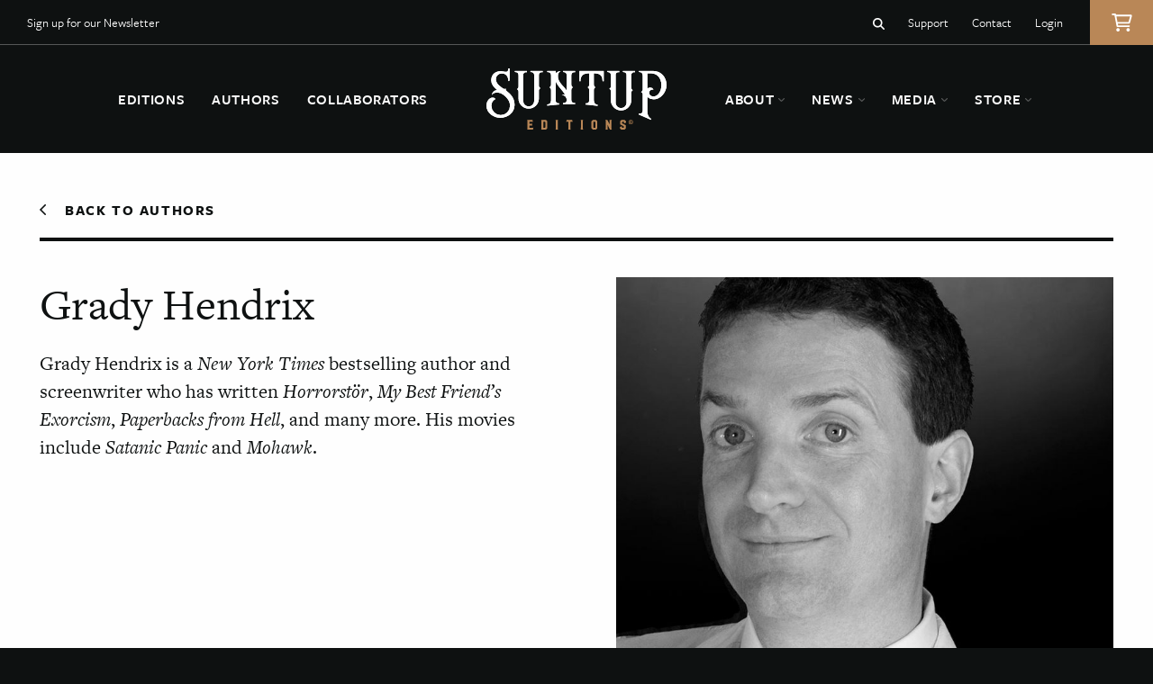

--- FILE ---
content_type: text/html; charset=UTF-8
request_url: https://suntup.press/authors/grady-hendrix/
body_size: 15556
content:
<!doctype html>
<!--[if lt IE 7]> <html class="no-js lt-ie9 lt-ie8 lt-ie7" lang="en"> <![endif]-->
<!--[if IE 7]>    <html class="no-js lt-ie9 lt-ie8" lang="en"> <![endif]-->
<!--[if IE 8]>    <html class="no-js lt-ie9" lang="en"> <![endif]-->
<!--[if gt IE 8]><!--> <html class="no-js" lang="en-US"> <!--<![endif]-->
<head> <script type="text/javascript">
/* <![CDATA[ */
var gform;gform||(document.addEventListener("gform_main_scripts_loaded",function(){gform.scriptsLoaded=!0}),document.addEventListener("gform/theme/scripts_loaded",function(){gform.themeScriptsLoaded=!0}),window.addEventListener("DOMContentLoaded",function(){gform.domLoaded=!0}),gform={domLoaded:!1,scriptsLoaded:!1,themeScriptsLoaded:!1,isFormEditor:()=>"function"==typeof InitializeEditor,callIfLoaded:function(o){return!(!gform.domLoaded||!gform.scriptsLoaded||!gform.themeScriptsLoaded&&!gform.isFormEditor()||(gform.isFormEditor()&&console.warn("The use of gform.initializeOnLoaded() is deprecated in the form editor context and will be removed in Gravity Forms 3.1."),o(),0))},initializeOnLoaded:function(o){gform.callIfLoaded(o)||(document.addEventListener("gform_main_scripts_loaded",()=>{gform.scriptsLoaded=!0,gform.callIfLoaded(o)}),document.addEventListener("gform/theme/scripts_loaded",()=>{gform.themeScriptsLoaded=!0,gform.callIfLoaded(o)}),window.addEventListener("DOMContentLoaded",()=>{gform.domLoaded=!0,gform.callIfLoaded(o)}))},hooks:{action:{},filter:{}},addAction:function(o,r,e,t){gform.addHook("action",o,r,e,t)},addFilter:function(o,r,e,t){gform.addHook("filter",o,r,e,t)},doAction:function(o){gform.doHook("action",o,arguments)},applyFilters:function(o){return gform.doHook("filter",o,arguments)},removeAction:function(o,r){gform.removeHook("action",o,r)},removeFilter:function(o,r,e){gform.removeHook("filter",o,r,e)},addHook:function(o,r,e,t,n){null==gform.hooks[o][r]&&(gform.hooks[o][r]=[]);var d=gform.hooks[o][r];null==n&&(n=r+"_"+d.length),gform.hooks[o][r].push({tag:n,callable:e,priority:t=null==t?10:t})},doHook:function(r,o,e){var t;if(e=Array.prototype.slice.call(e,1),null!=gform.hooks[r][o]&&((o=gform.hooks[r][o]).sort(function(o,r){return o.priority-r.priority}),o.forEach(function(o){"function"!=typeof(t=o.callable)&&(t=window[t]),"action"==r?t.apply(null,e):e[0]=t.apply(null,e)})),"filter"==r)return e[0]},removeHook:function(o,r,t,n){var e;null!=gform.hooks[o][r]&&(e=(e=gform.hooks[o][r]).filter(function(o,r,e){return!!(null!=n&&n!=o.tag||null!=t&&t!=o.priority)}),gform.hooks[o][r]=e)}});
/* ]]> */
</script>

  <meta charset="utf-8">	
  <meta http-equiv="X-UA-Compatible" content="IE=edge">
		
		<meta name="viewport" content="width=device-width, initial-scale=1">
		<meta class="foundation-mq">
		
		<!-- If Site Icon isn't set in customizer -->
					<!-- Icons & Favicons -->
			<link rel="icon" href="https://suntup.press/wp-content/themes/suntup-custom/favicon.png">
			<link href="https://suntup.press/wp-content/themes/suntup-custom/images/apple-icon-touch.png" rel="apple-touch-icon" />
			<!--[if IE]>
				<link rel="shortcut icon" href="https://suntup.press/wp-content/themes/suntup-custom/favicon.ico">
			<![endif]-->
			<meta name="msapplication-TileColor" content="#ffffff">
			<meta name="msapplication-TileImage" content="https://suntup.press/wp-content/themes/suntup-custom/images/win8-tile-icon.png">
			<meta name="theme-color" content="#424242">
				
		<meta name='robots' content='index, follow, max-image-preview:large, max-snippet:-1, max-video-preview:-1' />

	<!-- This site is optimized with the Yoast SEO plugin v26.6 - https://yoast.com/wordpress/plugins/seo/ -->
	<title>Grady Hendrix - Suntup Editions</title>
	<link rel="canonical" href="https://suntup.press/authors/grady-hendrix/" />
	<meta property="og:locale" content="en_US" />
	<meta property="og:type" content="article" />
	<meta property="og:title" content="Grady Hendrix - Suntup Editions" />
	<meta property="og:description" content="Grady Hendrix is a New York Times bestselling author and screenwriter who has written Horrorstör, My Best Friend’s Exorcism, Paperbacks from Hell, and many more. His movies include Satanic Panic and Mohawk." />
	<meta property="og:url" content="https://suntup.press/authors/grady-hendrix/" />
	<meta property="og:site_name" content="Suntup Editions" />
	<meta property="article:publisher" content="https://www.facebook.com/suntupeditions/" />
	<meta property="article:modified_time" content="2024-07-15T20:09:04+00:00" />
	<meta property="og:image" content="https://suntup.press/wp-content/uploads/2020/08/grady_pic.jpg" />
	<meta property="og:image:width" content="918" />
	<meta property="og:image:height" content="1388" />
	<meta property="og:image:type" content="image/jpeg" />
	<meta name="twitter:card" content="summary_large_image" />
	<meta name="twitter:site" content="@suntupeditions" />
	<meta name="twitter:label1" content="Est. reading time" />
	<meta name="twitter:data1" content="1 minute" />
	<script type="application/ld+json" class="yoast-schema-graph">{"@context":"https://schema.org","@graph":[{"@type":["WebPage","ProfilePage"],"@id":"https://suntup.press/authors/grady-hendrix/","url":"https://suntup.press/authors/grady-hendrix/","name":"Grady Hendrix - Suntup Editions","isPartOf":{"@id":"https://suntup.press/#website"},"primaryImageOfPage":{"@id":"https://suntup.press/authors/grady-hendrix/#primaryimage"},"image":{"@id":"https://suntup.press/authors/grady-hendrix/#primaryimage"},"thumbnailUrl":"https://suntup.press/wp-content/uploads/2020/08/grady_pic.jpg","datePublished":"2022-10-23T21:42:58+00:00","dateModified":"2024-07-15T20:09:04+00:00","breadcrumb":{"@id":"https://suntup.press/authors/grady-hendrix/#breadcrumb"},"inLanguage":"en-US","potentialAction":[{"@type":"ReadAction","target":["https://suntup.press/authors/grady-hendrix/"]}]},{"@type":"ImageObject","inLanguage":"en-US","@id":"https://suntup.press/authors/grady-hendrix/#primaryimage","url":"https://suntup.press/wp-content/uploads/2020/08/grady_pic.jpg","contentUrl":"https://suntup.press/wp-content/uploads/2020/08/grady_pic.jpg","width":918,"height":1388},{"@type":"BreadcrumbList","@id":"https://suntup.press/authors/grady-hendrix/#breadcrumb","itemListElement":[{"@type":"ListItem","position":1,"name":"Home","item":"https://suntup.press/"},{"@type":"ListItem","position":2,"name":"Authors","item":"https://suntup.press/authors/"},{"@type":"ListItem","position":3,"name":"Grady Hendrix"}]},{"@type":"WebSite","@id":"https://suntup.press/#website","url":"https://suntup.press/","name":"Suntup Editions","description":"","publisher":{"@id":"https://suntup.press/#organization"},"potentialAction":[{"@type":"SearchAction","target":{"@type":"EntryPoint","urlTemplate":"https://suntup.press/?s={search_term_string}"},"query-input":{"@type":"PropertyValueSpecification","valueRequired":true,"valueName":"search_term_string"}}],"inLanguage":"en-US"},{"@type":"Organization","@id":"https://suntup.press/#organization","name":"Suntup Editions","url":"https://suntup.press/","logo":{"@type":"ImageObject","inLanguage":"en-US","@id":"https://suntup.press/#/schema/logo/image/","url":"https://suntup.press/wp-content/uploads/2023/01/2_DarkSimple_white_editions.jpg","contentUrl":"https://suntup.press/wp-content/uploads/2023/01/2_DarkSimple_white_editions.jpg","width":1000,"height":1000,"caption":"Suntup Editions"},"image":{"@id":"https://suntup.press/#/schema/logo/image/"},"sameAs":["https://www.facebook.com/suntupeditions/","https://x.com/suntupeditions","https://instagram.com/suntupeditions"],"mainEntityOfPage":{"@id":"https://suntup.press/authors/grady-hendrix/"}}]}</script>
	<!-- / Yoast SEO plugin. -->


<link rel='dns-prefetch' href='//www.google.com' />
<link rel='dns-prefetch' href='//use.typekit.net' />
<link rel="alternate" type="application/rss+xml" title="Suntup Editions &raquo; Feed" href="https://suntup.press/feed/" />
<link rel="alternate" type="application/rss+xml" title="Suntup Editions &raquo; Comments Feed" href="https://suntup.press/comments/feed/" />
<link rel="alternate" title="oEmbed (JSON)" type="application/json+oembed" href="https://suntup.press/wp-json/oembed/1.0/embed?url=https%3A%2F%2Fsuntup.press%2Fauthors%2Fgrady-hendrix%2F" />
<link rel="alternate" title="oEmbed (XML)" type="text/xml+oembed" href="https://suntup.press/wp-json/oembed/1.0/embed?url=https%3A%2F%2Fsuntup.press%2Fauthors%2Fgrady-hendrix%2F&#038;format=xml" />
<style id='wp-img-auto-sizes-contain-inline-css' type='text/css'>
img:is([sizes=auto i],[sizes^="auto," i]){contain-intrinsic-size:3000px 1500px}
/*# sourceURL=wp-img-auto-sizes-contain-inline-css */
</style>
<link rel='stylesheet' id='dashicons-css' href='https://suntup.press/wp-includes/css/dashicons.min.css?ver=6.9' type='text/css' media='all' />
<style id='wp-block-library-inline-css' type='text/css'>
:root{--wp-block-synced-color:#7a00df;--wp-block-synced-color--rgb:122,0,223;--wp-bound-block-color:var(--wp-block-synced-color);--wp-editor-canvas-background:#ddd;--wp-admin-theme-color:#007cba;--wp-admin-theme-color--rgb:0,124,186;--wp-admin-theme-color-darker-10:#006ba1;--wp-admin-theme-color-darker-10--rgb:0,107,160.5;--wp-admin-theme-color-darker-20:#005a87;--wp-admin-theme-color-darker-20--rgb:0,90,135;--wp-admin-border-width-focus:2px}@media (min-resolution:192dpi){:root{--wp-admin-border-width-focus:1.5px}}.wp-element-button{cursor:pointer}:root .has-very-light-gray-background-color{background-color:#eee}:root .has-very-dark-gray-background-color{background-color:#313131}:root .has-very-light-gray-color{color:#eee}:root .has-very-dark-gray-color{color:#313131}:root .has-vivid-green-cyan-to-vivid-cyan-blue-gradient-background{background:linear-gradient(135deg,#00d084,#0693e3)}:root .has-purple-crush-gradient-background{background:linear-gradient(135deg,#34e2e4,#4721fb 50%,#ab1dfe)}:root .has-hazy-dawn-gradient-background{background:linear-gradient(135deg,#faaca8,#dad0ec)}:root .has-subdued-olive-gradient-background{background:linear-gradient(135deg,#fafae1,#67a671)}:root .has-atomic-cream-gradient-background{background:linear-gradient(135deg,#fdd79a,#004a59)}:root .has-nightshade-gradient-background{background:linear-gradient(135deg,#330968,#31cdcf)}:root .has-midnight-gradient-background{background:linear-gradient(135deg,#020381,#2874fc)}:root{--wp--preset--font-size--normal:16px;--wp--preset--font-size--huge:42px}.has-regular-font-size{font-size:1em}.has-larger-font-size{font-size:2.625em}.has-normal-font-size{font-size:var(--wp--preset--font-size--normal)}.has-huge-font-size{font-size:var(--wp--preset--font-size--huge)}.has-text-align-center{text-align:center}.has-text-align-left{text-align:left}.has-text-align-right{text-align:right}.has-fit-text{white-space:nowrap!important}#end-resizable-editor-section{display:none}.aligncenter{clear:both}.items-justified-left{justify-content:flex-start}.items-justified-center{justify-content:center}.items-justified-right{justify-content:flex-end}.items-justified-space-between{justify-content:space-between}.screen-reader-text{border:0;clip-path:inset(50%);height:1px;margin:-1px;overflow:hidden;padding:0;position:absolute;width:1px;word-wrap:normal!important}.screen-reader-text:focus{background-color:#ddd;clip-path:none;color:#444;display:block;font-size:1em;height:auto;left:5px;line-height:normal;padding:15px 23px 14px;text-decoration:none;top:5px;width:auto;z-index:100000}html :where(.has-border-color){border-style:solid}html :where([style*=border-top-color]){border-top-style:solid}html :where([style*=border-right-color]){border-right-style:solid}html :where([style*=border-bottom-color]){border-bottom-style:solid}html :where([style*=border-left-color]){border-left-style:solid}html :where([style*=border-width]){border-style:solid}html :where([style*=border-top-width]){border-top-style:solid}html :where([style*=border-right-width]){border-right-style:solid}html :where([style*=border-bottom-width]){border-bottom-style:solid}html :where([style*=border-left-width]){border-left-style:solid}html :where(img[class*=wp-image-]){height:auto;max-width:100%}:where(figure){margin:0 0 1em}html :where(.is-position-sticky){--wp-admin--admin-bar--position-offset:var(--wp-admin--admin-bar--height,0px)}@media screen and (max-width:600px){html :where(.is-position-sticky){--wp-admin--admin-bar--position-offset:0px}}

/*# sourceURL=wp-block-library-inline-css */
</style><style id='global-styles-inline-css' type='text/css'>
:root{--wp--preset--aspect-ratio--square: 1;--wp--preset--aspect-ratio--4-3: 4/3;--wp--preset--aspect-ratio--3-4: 3/4;--wp--preset--aspect-ratio--3-2: 3/2;--wp--preset--aspect-ratio--2-3: 2/3;--wp--preset--aspect-ratio--16-9: 16/9;--wp--preset--aspect-ratio--9-16: 9/16;--wp--preset--color--black: #0e1111;--wp--preset--color--cyan-bluish-gray: #abb8c3;--wp--preset--color--white: #fff;--wp--preset--color--pale-pink: #f78da7;--wp--preset--color--vivid-red: #cf2e2e;--wp--preset--color--luminous-vivid-orange: #ff6900;--wp--preset--color--luminous-vivid-amber: #fcb900;--wp--preset--color--light-green-cyan: #7bdcb5;--wp--preset--color--vivid-green-cyan: #00d084;--wp--preset--color--pale-cyan-blue: #8ed1fc;--wp--preset--color--vivid-cyan-blue: #0693e3;--wp--preset--color--vivid-purple: #9b51e0;--wp--preset--color--dark-gray: #262929;--wp--preset--color--primary: #b98757;--wp--preset--color--secondary: #dbc3ac;--wp--preset--gradient--vivid-cyan-blue-to-vivid-purple: linear-gradient(135deg,rgb(6,147,227) 0%,rgb(155,81,224) 100%);--wp--preset--gradient--light-green-cyan-to-vivid-green-cyan: linear-gradient(135deg,rgb(122,220,180) 0%,rgb(0,208,130) 100%);--wp--preset--gradient--luminous-vivid-amber-to-luminous-vivid-orange: linear-gradient(135deg,rgb(252,185,0) 0%,rgb(255,105,0) 100%);--wp--preset--gradient--luminous-vivid-orange-to-vivid-red: linear-gradient(135deg,rgb(255,105,0) 0%,rgb(207,46,46) 100%);--wp--preset--gradient--very-light-gray-to-cyan-bluish-gray: linear-gradient(135deg,rgb(238,238,238) 0%,rgb(169,184,195) 100%);--wp--preset--gradient--cool-to-warm-spectrum: linear-gradient(135deg,rgb(74,234,220) 0%,rgb(151,120,209) 20%,rgb(207,42,186) 40%,rgb(238,44,130) 60%,rgb(251,105,98) 80%,rgb(254,248,76) 100%);--wp--preset--gradient--blush-light-purple: linear-gradient(135deg,rgb(255,206,236) 0%,rgb(152,150,240) 100%);--wp--preset--gradient--blush-bordeaux: linear-gradient(135deg,rgb(254,205,165) 0%,rgb(254,45,45) 50%,rgb(107,0,62) 100%);--wp--preset--gradient--luminous-dusk: linear-gradient(135deg,rgb(255,203,112) 0%,rgb(199,81,192) 50%,rgb(65,88,208) 100%);--wp--preset--gradient--pale-ocean: linear-gradient(135deg,rgb(255,245,203) 0%,rgb(182,227,212) 50%,rgb(51,167,181) 100%);--wp--preset--gradient--electric-grass: linear-gradient(135deg,rgb(202,248,128) 0%,rgb(113,206,126) 100%);--wp--preset--gradient--midnight: linear-gradient(135deg,rgb(2,3,129) 0%,rgb(40,116,252) 100%);--wp--preset--font-size--small: 13px;--wp--preset--font-size--medium: 20px;--wp--preset--font-size--large: 36px;--wp--preset--font-size--x-large: 42px;--wp--preset--font-family--system-fonts: -apple-system,BlinkMacSystemFont,Segoe UI,Roboto,Oxygen-Sans,Ubuntu,Cantarell,Helvetica Neue,sans-serif;--wp--preset--font-family--freight-text-pro: 'freight-text-pro', serif;--wp--preset--font-family--freight-sans-pro: 'freight-sans-pro', sans-serif;--wp--preset--spacing--20: 0.44rem;--wp--preset--spacing--30: 0.67rem;--wp--preset--spacing--40: 1rem;--wp--preset--spacing--50: 1.5rem;--wp--preset--spacing--60: 2.25rem;--wp--preset--spacing--70: 3.38rem;--wp--preset--spacing--80: 5.06rem;--wp--preset--shadow--natural: 6px 6px 9px rgba(0, 0, 0, 0.2);--wp--preset--shadow--deep: 12px 12px 50px rgba(0, 0, 0, 0.4);--wp--preset--shadow--sharp: 6px 6px 0px rgba(0, 0, 0, 0.2);--wp--preset--shadow--outlined: 6px 6px 0px -3px rgb(255, 255, 255), 6px 6px rgb(0, 0, 0);--wp--preset--shadow--crisp: 6px 6px 0px rgb(0, 0, 0);}:root { --wp--style--global--content-size: 1200px;--wp--style--global--wide-size: 1400px; }:where(body) { margin: 0; }.wp-site-blocks > .alignleft { float: left; margin-right: 2em; }.wp-site-blocks > .alignright { float: right; margin-left: 2em; }.wp-site-blocks > .aligncenter { justify-content: center; margin-left: auto; margin-right: auto; }:where(.is-layout-flex){gap: 0.5em;}:where(.is-layout-grid){gap: 0.5em;}.is-layout-flow > .alignleft{float: left;margin-inline-start: 0;margin-inline-end: 2em;}.is-layout-flow > .alignright{float: right;margin-inline-start: 2em;margin-inline-end: 0;}.is-layout-flow > .aligncenter{margin-left: auto !important;margin-right: auto !important;}.is-layout-constrained > .alignleft{float: left;margin-inline-start: 0;margin-inline-end: 2em;}.is-layout-constrained > .alignright{float: right;margin-inline-start: 2em;margin-inline-end: 0;}.is-layout-constrained > .aligncenter{margin-left: auto !important;margin-right: auto !important;}.is-layout-constrained > :where(:not(.alignleft):not(.alignright):not(.alignfull)){max-width: var(--wp--style--global--content-size);margin-left: auto !important;margin-right: auto !important;}.is-layout-constrained > .alignwide{max-width: var(--wp--style--global--wide-size);}body .is-layout-flex{display: flex;}.is-layout-flex{flex-wrap: wrap;align-items: center;}.is-layout-flex > :is(*, div){margin: 0;}body .is-layout-grid{display: grid;}.is-layout-grid > :is(*, div){margin: 0;}body{padding-top: 0px;padding-right: 0px;padding-bottom: 0px;padding-left: 0px;}a:where(:not(.wp-element-button)){text-decoration: underline;}:root :where(.wp-element-button, .wp-block-button__link){background-color: #32373c;border-width: 0;color: #fff;font-family: inherit;font-size: inherit;font-style: inherit;font-weight: inherit;letter-spacing: inherit;line-height: inherit;padding-top: calc(0.667em + 2px);padding-right: calc(1.333em + 2px);padding-bottom: calc(0.667em + 2px);padding-left: calc(1.333em + 2px);text-decoration: none;text-transform: inherit;}.has-black-color{color: var(--wp--preset--color--black) !important;}.has-cyan-bluish-gray-color{color: var(--wp--preset--color--cyan-bluish-gray) !important;}.has-white-color{color: var(--wp--preset--color--white) !important;}.has-pale-pink-color{color: var(--wp--preset--color--pale-pink) !important;}.has-vivid-red-color{color: var(--wp--preset--color--vivid-red) !important;}.has-luminous-vivid-orange-color{color: var(--wp--preset--color--luminous-vivid-orange) !important;}.has-luminous-vivid-amber-color{color: var(--wp--preset--color--luminous-vivid-amber) !important;}.has-light-green-cyan-color{color: var(--wp--preset--color--light-green-cyan) !important;}.has-vivid-green-cyan-color{color: var(--wp--preset--color--vivid-green-cyan) !important;}.has-pale-cyan-blue-color{color: var(--wp--preset--color--pale-cyan-blue) !important;}.has-vivid-cyan-blue-color{color: var(--wp--preset--color--vivid-cyan-blue) !important;}.has-vivid-purple-color{color: var(--wp--preset--color--vivid-purple) !important;}.has-dark-gray-color{color: var(--wp--preset--color--dark-gray) !important;}.has-primary-color{color: var(--wp--preset--color--primary) !important;}.has-secondary-color{color: var(--wp--preset--color--secondary) !important;}.has-black-background-color{background-color: var(--wp--preset--color--black) !important;}.has-cyan-bluish-gray-background-color{background-color: var(--wp--preset--color--cyan-bluish-gray) !important;}.has-white-background-color{background-color: var(--wp--preset--color--white) !important;}.has-pale-pink-background-color{background-color: var(--wp--preset--color--pale-pink) !important;}.has-vivid-red-background-color{background-color: var(--wp--preset--color--vivid-red) !important;}.has-luminous-vivid-orange-background-color{background-color: var(--wp--preset--color--luminous-vivid-orange) !important;}.has-luminous-vivid-amber-background-color{background-color: var(--wp--preset--color--luminous-vivid-amber) !important;}.has-light-green-cyan-background-color{background-color: var(--wp--preset--color--light-green-cyan) !important;}.has-vivid-green-cyan-background-color{background-color: var(--wp--preset--color--vivid-green-cyan) !important;}.has-pale-cyan-blue-background-color{background-color: var(--wp--preset--color--pale-cyan-blue) !important;}.has-vivid-cyan-blue-background-color{background-color: var(--wp--preset--color--vivid-cyan-blue) !important;}.has-vivid-purple-background-color{background-color: var(--wp--preset--color--vivid-purple) !important;}.has-dark-gray-background-color{background-color: var(--wp--preset--color--dark-gray) !important;}.has-primary-background-color{background-color: var(--wp--preset--color--primary) !important;}.has-secondary-background-color{background-color: var(--wp--preset--color--secondary) !important;}.has-black-border-color{border-color: var(--wp--preset--color--black) !important;}.has-cyan-bluish-gray-border-color{border-color: var(--wp--preset--color--cyan-bluish-gray) !important;}.has-white-border-color{border-color: var(--wp--preset--color--white) !important;}.has-pale-pink-border-color{border-color: var(--wp--preset--color--pale-pink) !important;}.has-vivid-red-border-color{border-color: var(--wp--preset--color--vivid-red) !important;}.has-luminous-vivid-orange-border-color{border-color: var(--wp--preset--color--luminous-vivid-orange) !important;}.has-luminous-vivid-amber-border-color{border-color: var(--wp--preset--color--luminous-vivid-amber) !important;}.has-light-green-cyan-border-color{border-color: var(--wp--preset--color--light-green-cyan) !important;}.has-vivid-green-cyan-border-color{border-color: var(--wp--preset--color--vivid-green-cyan) !important;}.has-pale-cyan-blue-border-color{border-color: var(--wp--preset--color--pale-cyan-blue) !important;}.has-vivid-cyan-blue-border-color{border-color: var(--wp--preset--color--vivid-cyan-blue) !important;}.has-vivid-purple-border-color{border-color: var(--wp--preset--color--vivid-purple) !important;}.has-dark-gray-border-color{border-color: var(--wp--preset--color--dark-gray) !important;}.has-primary-border-color{border-color: var(--wp--preset--color--primary) !important;}.has-secondary-border-color{border-color: var(--wp--preset--color--secondary) !important;}.has-vivid-cyan-blue-to-vivid-purple-gradient-background{background: var(--wp--preset--gradient--vivid-cyan-blue-to-vivid-purple) !important;}.has-light-green-cyan-to-vivid-green-cyan-gradient-background{background: var(--wp--preset--gradient--light-green-cyan-to-vivid-green-cyan) !important;}.has-luminous-vivid-amber-to-luminous-vivid-orange-gradient-background{background: var(--wp--preset--gradient--luminous-vivid-amber-to-luminous-vivid-orange) !important;}.has-luminous-vivid-orange-to-vivid-red-gradient-background{background: var(--wp--preset--gradient--luminous-vivid-orange-to-vivid-red) !important;}.has-very-light-gray-to-cyan-bluish-gray-gradient-background{background: var(--wp--preset--gradient--very-light-gray-to-cyan-bluish-gray) !important;}.has-cool-to-warm-spectrum-gradient-background{background: var(--wp--preset--gradient--cool-to-warm-spectrum) !important;}.has-blush-light-purple-gradient-background{background: var(--wp--preset--gradient--blush-light-purple) !important;}.has-blush-bordeaux-gradient-background{background: var(--wp--preset--gradient--blush-bordeaux) !important;}.has-luminous-dusk-gradient-background{background: var(--wp--preset--gradient--luminous-dusk) !important;}.has-pale-ocean-gradient-background{background: var(--wp--preset--gradient--pale-ocean) !important;}.has-electric-grass-gradient-background{background: var(--wp--preset--gradient--electric-grass) !important;}.has-midnight-gradient-background{background: var(--wp--preset--gradient--midnight) !important;}.has-small-font-size{font-size: var(--wp--preset--font-size--small) !important;}.has-medium-font-size{font-size: var(--wp--preset--font-size--medium) !important;}.has-large-font-size{font-size: var(--wp--preset--font-size--large) !important;}.has-x-large-font-size{font-size: var(--wp--preset--font-size--x-large) !important;}.has-system-fonts-font-family{font-family: var(--wp--preset--font-family--system-fonts) !important;}.has-freight-text-pro-font-family{font-family: var(--wp--preset--font-family--freight-text-pro) !important;}.has-freight-sans-pro-font-family{font-family: var(--wp--preset--font-family--freight-sans-pro) !important;}
/*# sourceURL=global-styles-inline-css */
</style>

<link rel='stylesheet' id='adobe-fonts-css' href='https://use.typekit.net/ksq6jxi.css?ver=6.9' type='text/css' media='all' />
<link rel='stylesheet' id='theme-style-css' href='https://suntup.press/wp-content/themes/suntup-custom/style.min.css?ver=1721141110' type='text/css' media='all' />
<link rel='stylesheet' id='custom-theme-style-css' href='https://suntup.press/wp-content/themes/suntup-custom/css/custom.css?ver=1766423281' type='text/css' media='all' />
<link rel='stylesheet' id='wp-block-paragraph-css' href='https://suntup.press/wp-includes/blocks/paragraph/style.min.css?ver=6.9' type='text/css' media='all' />
<script type="text/javascript" src="https://suntup.press/wp-includes/js/jquery/jquery.min.js?ver=3.7.1" id="jquery-core-js"></script>
<script type="text/javascript" src="https://suntup.press/wp-includes/js/jquery/jquery-migrate.min.js?ver=3.4.1" id="jquery-migrate-js"></script>
<script type="text/javascript" defer='defer' src="https://suntup.press/wp-content/plugins/gravityforms/js/jquery.json.min.js?ver=2.9.24" id="gform_json-js"></script>
<script type="text/javascript" id="gform_gravityforms-js-extra">
/* <![CDATA[ */
var gf_legacy = {"is_legacy":""};
var gf_global = {"gf_currency_config":{"name":"U.S. Dollar","symbol_left":"$","symbol_right":"","symbol_padding":"","thousand_separator":",","decimal_separator":".","decimals":2,"code":"USD"},"base_url":"https://suntup.press/wp-content/plugins/gravityforms","number_formats":[],"spinnerUrl":"https://suntup.press/wp-content/plugins/gravityforms/images/spinner.svg","version_hash":"558959433aa8121230a9f9f36f1278d8","strings":{"newRowAdded":"New row added.","rowRemoved":"Row removed","formSaved":"The form has been saved.  The content contains the link to return and complete the form."}};
var gform_i18n = {"datepicker":{"days":{"monday":"Mo","tuesday":"Tu","wednesday":"We","thursday":"Th","friday":"Fr","saturday":"Sa","sunday":"Su"},"months":{"january":"January","february":"February","march":"March","april":"April","may":"May","june":"June","july":"July","august":"August","september":"September","october":"October","november":"November","december":"December"},"firstDay":0,"iconText":"Select date"}};
var gf_legacy_multi = {"1":""};
var gform_gravityforms = {"strings":{"invalid_file_extension":"This type of file is not allowed. Must be one of the following:","delete_file":"Delete this file","in_progress":"in progress","file_exceeds_limit":"File exceeds size limit","illegal_extension":"This type of file is not allowed.","max_reached":"Maximum number of files reached","unknown_error":"There was a problem while saving the file on the server","currently_uploading":"Please wait for the uploading to complete","cancel":"Cancel","cancel_upload":"Cancel this upload","cancelled":"Cancelled","error":"Error","message":"Message"},"vars":{"images_url":"https://suntup.press/wp-content/plugins/gravityforms/images"}};
//# sourceURL=gform_gravityforms-js-extra
/* ]]> */
</script>
<script type="text/javascript" id="gform_gravityforms-js-before">
/* <![CDATA[ */

//# sourceURL=gform_gravityforms-js-before
/* ]]> */
</script>
<script type="text/javascript" defer='defer' src="https://suntup.press/wp-content/plugins/gravityforms/js/gravityforms.min.js?ver=2.9.24" id="gform_gravityforms-js"></script>
<script type="text/javascript" defer='defer' src="https://www.google.com/recaptcha/api.js?hl=en&amp;ver=6.9#038;render=explicit" id="gform_recaptcha-js"></script>
<script type="text/javascript" src="https://suntup.press/wp-includes/js/plupload/moxie.min.js?ver=1.3.5.1" id="moxiejs-js"></script>
<script type="text/javascript" src="https://suntup.press/wp-includes/js/plupload/plupload.min.js?ver=2.1.9" id="plupload-js"></script>
<script type="text/javascript" defer='defer' src="https://suntup.press/wp-content/plugins/gravityforms/assets/js/dist/utils.min.js?ver=48a3755090e76a154853db28fc254681" id="gform_gravityforms_utils-js"></script>
<script type="text/javascript" src="https://suntup.press/wp-content/themes/suntup-custom/js/vendor/modernizr-2.6.2.min.js?ver=6.9" id="modernizr-js"></script>
<link rel="https://api.w.org/" href="https://suntup.press/wp-json/" /><link rel="alternate" title="JSON" type="application/json" href="https://suntup.press/wp-json/wp/v2/authors/15707" /><link rel='shortlink' href='https://suntup.press/?p=15707' />
		
		<!--Analytics-->
		<!-- Global Site Tag (gtag.js) - Google Analytics -->
<script src="https://www.googletagmanager.com/gtag/js?id=UA-113163397-1" async></script>
<script>
  window.dataLayer = window.dataLayer || [];
  function gtag(){dataLayer.push(arguments);}
  gtag('js', new Date());
  gtag('config', 'UA-113163397-1');
</script>		<!--/ Analytics-->

	</head>

	<body class="wp-singular authors-template-default single single-authors postid-15707 wp-embed-responsive wp-theme-suntup-custom">

		
		<a class="screen-reader-text" href="#content">Skip to main content</a>

		<div class="site-wrapper">

			<div class="header__top">

				<div class="header__top-left"><ul id="menu-header-supplementary-left" class="menu"><li id="menu-item-107" class="menu-item menu-item-type-custom menu-item-object-custom menu-item-107"><a href="https://mailchi.mp/suntupeditions/subscribe">Sign up for our Newsletter</a></li>
</ul></div>
				<div class="header__top-right"><ul id="menu-header-supplementary-right" class="menu"><li id="menu-item-17403" class="search-link menu-item menu-item-type-custom menu-item-object-custom menu-item-17403"><a href="https://suntup.press/?s=">Search</a></li>
<li id="menu-item-103" class="menu-item menu-item-type-custom menu-item-object-custom menu-item-103"><a href="https://support.suntup.press/">Support</a></li>
<li id="menu-item-577" class="menu-item menu-item-type-post_type menu-item-object-page menu-item-577"><a href="https://suntup.press/contact/">Contact</a></li>
<li id="menu-item-105" class="menu-item menu-item-type-custom menu-item-object-custom menu-item-105"><a href="https://shop.suntup.press/account">Login</a></li>
<li id="menu-item-106" class="cart-link menu-item menu-item-type-custom menu-item-object-custom menu-item-106"><a href="https://shop.suntup.press/cart">Cart</a></li>
</ul></div>
				<div class="header__top-search">
					<form method="get" id="searchform" action="https://suntup.press/">
	<input type="text" value="" name="s" data-swplive="true" data-swpengine="default" data-swpconfig="default" id="s" />
	<button type="submit" id="searchsubmit">Search</button>
</form>

					<a class="header__top-search-close" href="javascript:void(0);">Close</a>
				</div>

			</div>
		
			<header id="site-header" class="header">

				<div class="header__inner grid-container">

					<div class="grid-x grid-padding-x">

						<a class="header__logo" href="https://suntup.press/">Suntup Editions</a>

						<div class="header__inner-left cell large-6"><ul id="menu-main-menu-left" class="menu"><li id="menu-item-600" class="menu-item menu-item-type-custom menu-item-object-custom menu-item-600"><a href="https://suntup.press/editions/">Editions</a></li>
<li id="menu-item-601" class="menu-item menu-item-type-custom menu-item-object-custom menu-item-601"><a href="https://suntup.press/authors/">Authors</a></li>
<li id="menu-item-602" class="menu-item menu-item-type-custom menu-item-object-custom menu-item-602"><a href="https://suntup.press/collaborators/">Collaborators</a></li>
</ul></div>
						<div class="header__inner-right cell large-6"><ul id="menu-main-menu-right" class="menu"><li id="menu-item-603" class="menu-item menu-item-type-post_type menu-item-object-page has-mega-menu menu-item-603"><a href="https://suntup.press/about/" title="about-menu">About</a><div id='about-menu' class='sub-nav'><div class='grid-container'><div class='grid-x grid-padding-x'><div class='menu__items cell'><div class='sub-nav-group menu__item'><a href='https://suntup.press/about/' aria-label='About Suntup Editions'><div class='menu__item-inner'><div class='menu__item-image'><img src='https://suntup.press/wp-content/uploads/2022/12/MegaAbout1226_rev.jpg' alt='' /></div>About Suntup Editions</div></a></div><div class='sub-nav-group menu__item'><a href='https://suntup.press/bookmaking-standards/' aria-label='Bookmaking Standards'><div class='menu__item-inner'><div class='menu__item-image'><img src='https://suntup.press/wp-content/uploads/2022/11/Mega_Standards.jpg' alt='' /></div>Bookmaking Standards</div></a></div><div class='sub-nav-group menu__item'><a href='https://suntup.press/contact/' aria-label='Contact & Support'><div class='menu__item-inner'><div class='menu__item-image'><img src='https://suntup.press/wp-content/uploads/2022/11/Mega_Contact_rev.jpg' alt='' /></div>Contact & Support</div></a></div></div></div></div></div></li>
<li id="menu-item-604" class="menu-item menu-item-type-post_type menu-item-object-page current_page_parent has-mega-menu menu-item-604"><a href="https://suntup.press/news/" title="news-menu">News</a><div id='news-menu' class='sub-nav'><div class='grid-container'><div class='grid-x grid-padding-x'><div class='menu__items cell'><div class='sub-nav-group menu__item'><a href='https://suntup.press/news/' aria-label='Latest News'><div class='menu__item-inner'><div class='menu__item-image'><img src='https://suntup.press/wp-content/uploads/2023/01/MegaNews5.jpg' alt='' /></div>Latest News</div></a></div><div class='sub-nav-group menu__item'><a href='https://suntup.press/status-updates/' aria-label='Status Updates'><div class='menu__item-inner'><div class='menu__item-image'><img src='https://suntup.press/wp-content/uploads/2024/02/MegaStatusThumb022424.jpg' alt='' /></div>Status Updates</div></a></div><div class='sub-nav-group menu__item'><a href='https://suntup.press/announcement-schedules/' aria-label='Announcement Schedule'><div class='menu__item-inner'><div class='menu__item-image'><img src='https://suntup.press/wp-content/uploads/2023/01/MegaSchedule.jpg' alt='' /></div>Announcement Schedule</div></a></div></div></div></div></div></li>
<li id="menu-item-605" class="menu-item menu-item-type-custom menu-item-object-custom has-mega-menu menu-item-605"><a href="https://suntup.press/photo-gallery/" title="media-menu">Media</a><div id='media-menu' class='sub-nav'><div class='grid-container'><div class='grid-x grid-padding-x'><div class='menu__items cell'><div class='sub-nav-group menu__item'><a href='https://suntup.press/photo-gallery/' aria-label='Photo Galleries'><div class='menu__item-inner'><div class='menu__item-image'><img src='https://suntup.press/wp-content/uploads/2025/03/MegaGalleries2_rev.jpg' alt='' /></div>Photo Galleries</div></a></div><div class='sub-nav-group menu__item'><a href='https://suntup.press/videos/' aria-label='Behind-the-Scenes Videos'><div class='menu__item-inner'><div class='menu__item-image'><img src='https://suntup.press/wp-content/uploads/2025/03/MegaVideos_rev.jpg' alt='' /></div>Behind-the-Scenes Videos</div></a></div></div></div></div></div></li>
<li id="menu-item-606" class="menu-item menu-item-type-custom menu-item-object-custom has-mega-menu menu-item-606"><a href="https://shop.suntup.press/collections/books" title="store-menu">Store</a><div id='store-menu' class='sub-nav'><div class='grid-container'><div class='grid-x grid-padding-x'><div class='header__shop cell'><div class='sub-nav-group header__shop-navs'><p>SHOP NOW</p><div class="header__shop-col"><ul id="menu-footer-store-left" class="menu"><li id="menu-item-19965" class="menu-item menu-item-type-custom menu-item-object-custom menu-item-19965"><a href="https://shop.suntup.press/collections/in-print-editions">All Available Editions</a></li>
<li id="menu-item-69" class="menu-item menu-item-type-custom menu-item-object-custom menu-item-69"><a href="https://shop.suntup.press/collections/in-stock-editions">In Stock Editions</a></li>
<li id="menu-item-70" class="menu-item menu-item-type-custom menu-item-object-custom menu-item-70"><a href="https://shop.suntup.press/collections/preorders">Preorders</a></li>
<li id="menu-item-20240" class="menu-item menu-item-type-custom menu-item-object-custom menu-item-20240"><a href="https://shop.suntup.press/collections/books">All Editions</a></li>
<li id="menu-item-72" class="menu-item menu-item-type-custom menu-item-object-custom menu-item-72"><a href="https://shop.suntup.press/collections/scratch-and-dent">Scratch &#038; Dent</a></li>
<li id="menu-item-71" class="menu-item menu-item-type-custom menu-item-object-custom menu-item-71"><a href="https://shop.suntup.press/collections/the-covers-collection-individual-prints">The Covers Collection</a></li>
</ul></div><div class="header__shop-col"><ul id="menu-footer-store-right" class="menu"><li id="menu-item-20245" class="menu-item menu-item-type-custom menu-item-object-custom menu-item-20245"><a href="https://shop.suntup.press/products/enclosures">Enclosures</a></li>
<li id="menu-item-73" class="menu-item menu-item-type-custom menu-item-object-custom menu-item-73"><a href="https://shop.suntup.press/collections/dust-jackets">Dust Jackets</a></li>
<li id="menu-item-17143" class="menu-item menu-item-type-custom menu-item-object-custom menu-item-17143"><a href="https://shop.suntup.press/products/suntup-editions-bookmarks">Bookmarks</a></li>
<li id="menu-item-20241" class="menu-item menu-item-type-custom menu-item-object-custom menu-item-20241"><a href="https://www.bonfire.com/store/suntup-editions/">Apparel</a></li>
<li id="menu-item-74" class="menu-item menu-item-type-custom menu-item-object-custom menu-item-74"><a href="https://shop.suntup.press/collections/suntup-editions-merchandise">Merchandise</a></li>
<li id="menu-item-75" class="menu-item menu-item-type-custom menu-item-object-custom menu-item-75"><a href="https://shop.suntup.press/products/gift-card">Gift Cards</a></li>
</ul></div></div><div class='sub-nav-group menu__item'><a href='https://shop.suntup.press/collections/in-stock-editions' aria-label='In Stock Editions'><div class='menu__item-inner'><div class='menu__item-image'><img src='https://suntup.press/wp-content/uploads/2022/11/MegaAllEditions.jpg' alt='' /></div>In Stock Editions</div></a></div><div class='sub-nav-group menu__item'><a href='https://shop.suntup.press/collections/preorders' aria-label='Preorders'><div class='menu__item-inner'><div class='menu__item-image'><img src='https://suntup.press/wp-content/uploads/2022/12/MegaInPrint2.jpg' alt='' /></div>Preorders</div></a></div></div></div></div></div></li>
</ul></div>						
						<div class="header__cart"><a href="https://shop.suntup.press/cart/">Cart</a></div>

						<button id="open-nav" class="hamburger hamburger--slider" type="button" aria-label="Menu" aria-expanded="false" aria-controls="mobilemenu" tabindex="0">
						  <span class="hamburger-box">
						    <span class="hamburger-inner"></span>
						  </span>
						</button>

					</div>

				</div>

							
			</header>
			
			<main id="content">
	<section class="person-detail grid-container">

  <div class="grid-x grid-padding-x">

    <div class="person-detail__back cell">

      <a href="https://suntup.press/authors/">Back to Authors</a>

    </div>

    <div class="person-detail__text cell medium-6">

      <h1>Grady Hendrix</h1>

      
<p>Grady Hendrix is a <em>New York Times</em> bestselling author and screenwriter who has written <em>Horrorstör</em>, <em>My Best Friend’s Exorcism</em>, <em>Paperbacks from Hell</em>, and many more. His movies include<em> Satanic Panic</em> and <em>Mohawk</em>.</p>

    </div>

    <div class="person-detail__image cell medium-6">

      <img width="785" height="1000" src="https://suntup.press/wp-content/uploads/2020/08/grady_pic-785x1000.jpg" class="attachment-person-thumb-lg size-person-thumb-lg wp-post-image" alt="" decoding="async" fetchpriority="high" srcset="https://suntup.press/wp-content/uploads/2020/08/grady_pic-785x1000.jpg 785w, https://suntup.press/wp-content/uploads/2020/08/grady_pic-290x370.jpg 290w, https://suntup.press/wp-content/uploads/2020/08/grady_pic-580x740.jpg 580w, https://suntup.press/wp-content/uploads/2020/08/grady_pic-620x790.jpg 620w" sizes="(max-width: 785px) 100vw, 785px" />
      <div class="image-caption"></div>

    </div>

  </div>

</section>

<section class="person-detail__related grid-container">

  <div class="grid-x grid-padding-x">

    <div class="cell"><h2>Books By or Featuring Grady Hendrix</h2></div>

    <article data-year="2020" class="editions-landing__item cell small-6 medium-4 large-3">

  <div class="editions-landing__item-thumb">
    <a href="https://suntup.press/the-auctioneer/">
            <img width="580" height="580" loading="lazy" srcset="https://suntup.press/wp-content/uploads/2025/04/EditionsAuctioneer-290x290.jpg 290w, https://suntup.press/wp-content/uploads/2025/04/EditionsAuctioneer.jpg 590w" src="https://suntup.press/wp-content/uploads/2025/04/EditionsAuctioneer.jpg" class="attachment-square-thumb size-square-thumb wp-post-image" alt="https://suntup.press/wp-content/uploads/2025/04/EditionsAuctioneer.jpg" />
          </a>
    <div class="editions-landing__item-thumb-status">
              <a class="oop" href="https://suntup.press/the-auctioneer/">Out of Print</a>
          </div>
  </div>

  <h3><a href="https://suntup.press/the-auctioneer/"><strong>The Auctioneer </strong>Joan Samson </a></h3>

  <ul>
    <li class="view"><a href="https://suntup.press/the-auctioneer/" aria-label="View The Auctioneer">View Edition</a></li>
      </ul>

</article>
  </div>

</section>

      </main>
      <!--</END MAIN>-->
      <footer class="footer">
        
        <div class="footer__top grid-container">

          <div class="grid-x grid-padding-x">

            <div class="footer__top-main cell large-8 grid-x">

              <div class="footer__top-logo cell large-shrink">

                <a class="footer__logo" href="https://suntup.press/">Suntup Editions</a>

                <ul>
                                    <li class="fb"><a href="https://www.facebook.com/suntupeditions/" target="_blank" rel="noopener" aria-label="Follow us on Facebook"><svg xmlns="http://www.w3.org/2000/svg" viewBox="0 0 320 512"><path d="M279.14 288l14.22-92.66h-88.91v-60.13c0-25.35 12.42-50.06 52.24-50.06h40.42V6.26S260.43 0 225.36 0c-73.22 0-121.08 44.38-121.08 124.72v70.62H22.89V288h81.39v224h100.17V288z"/></svg></a></li>
                                    <li class="twitter"><a href="https://twitter.com/suntupeditions" target="_blank" rel="noopener" aria-label="Follow us on Twitter"><svg xmlns="http://www.w3.org/2000/svg" viewBox="0 0 512 512"><path d="M389.2 48h70.6L305.6 224.2 487 464H345L233.7 318.6 106.5 464H35.8L200.7 275.5 26.8 48H172.4L272.9 180.9 389.2 48zM364.4 421.8h39.1L151.1 88h-42L364.4 421.8z"/></svg></a></li>
                                    <li class="instagram"><a href="https://instagram.com/suntupeditions" target="_blank" rel="noopener" aria-label="Follow us on Instagram"><svg xmlns="http://www.w3.org/2000/svg" viewBox="0 0 448 512"><path d="M224.1 141c-63.6 0-114.9 51.3-114.9 114.9s51.3 114.9 114.9 114.9S339 319.5 339 255.9 287.7 141 224.1 141zm0 189.6c-41.1 0-74.7-33.5-74.7-74.7s33.5-74.7 74.7-74.7 74.7 33.5 74.7 74.7-33.6 74.7-74.7 74.7zm146.4-194.3c0 14.9-12 26.8-26.8 26.8-14.9 0-26.8-12-26.8-26.8s12-26.8 26.8-26.8 26.8 12 26.8 26.8zm76.1 27.2c-1.7-35.9-9.9-67.7-36.2-93.9-26.2-26.2-58-34.4-93.9-36.2-37-2.1-147.9-2.1-184.9 0-35.8 1.7-67.6 9.9-93.9 36.1s-34.4 58-36.2 93.9c-2.1 37-2.1 147.9 0 184.9 1.7 35.9 9.9 67.7 36.2 93.9s58 34.4 93.9 36.2c37 2.1 147.9 2.1 184.9 0 35.9-1.7 67.7-9.9 93.9-36.2 26.2-26.2 34.4-58 36.2-93.9 2.1-37 2.1-147.8 0-184.8zM398.8 388c-7.8 19.6-22.9 34.7-42.6 42.6-29.5 11.7-99.5 9-132.1 9s-102.7 2.6-132.1-9c-19.6-7.8-34.7-22.9-42.6-42.6-11.7-29.5-9-99.5-9-132.1s-2.6-102.7 9-132.1c7.8-19.6 22.9-34.7 42.6-42.6 29.5-11.7 99.5-9 132.1-9s102.7-2.6 132.1 9c19.6 7.8 34.7 22.9 42.6 42.6 11.7 29.5 9 99.5 9 132.1s2.7 102.7-9 132.1z"/></svg></a></li>
                                    <li class="youtube"><a href="https://www.youtube.com/@suntupeditions" target="_blank" rel="noopener" aria-label="Follow us on YouTube"><svg xmlns="http://www.w3.org/2000/svg" viewBox="0 0 576 512"><path d="M549.7 124.1c-6.3-23.7-24.8-42.3-48.3-48.6C458.8 64 288 64 288 64S117.2 64 74.6 75.5c-23.5 6.3-42 24.9-48.3 48.6-11.4 42.9-11.4 132.3-11.4 132.3s0 89.4 11.4 132.3c6.3 23.7 24.8 41.5 48.3 47.8C117.2 448 288 448 288 448s170.8 0 213.4-11.5c23.5-6.3 42-24.2 48.3-47.8 11.4-42.9 11.4-132.3 11.4-132.3s0-89.4-11.4-132.3zm-317.5 213.5V175.2l142.7 81.2-142.7 81.2z"/></svg></a></li>
                                  </ul>

              </div>

              <div class="footer__top-nav cell large-auto">

                <div class="footer__top-nav-group">

                  <div class="footer__top-nav-col"><ul id="menu-footer-menu-left" class="menu"><li id="menu-item-58" class="menu-item menu-item-type-custom menu-item-object-custom menu-item-58"><a href="https://suntup.press/editions/">Editions</a></li>
<li id="menu-item-59" class="menu-item menu-item-type-custom menu-item-object-custom menu-item-59"><a href="https://suntup.press/authors/">Authors</a></li>
<li id="menu-item-60" class="menu-item menu-item-type-custom menu-item-object-custom menu-item-60"><a href="https://suntup.press/collaborators/">Collaborators</a></li>
<li id="menu-item-509" class="menu-item menu-item-type-post_type menu-item-object-page menu-item-509"><a href="https://suntup.press/about/">About</a></li>
<li id="menu-item-472" class="menu-item menu-item-type-post_type menu-item-object-page menu-item-472"><a href="https://suntup.press/bookmaking-standards/">Bookmaking Standards</a></li>
<li id="menu-item-578" class="menu-item menu-item-type-post_type menu-item-object-page menu-item-578"><a href="https://suntup.press/contact/">Contact</a></li>
</ul></div>
                  <div class="footer__top-nav-col"><ul id="menu-footer-menu-right" class="menu"><li id="menu-item-343" class="menu-item menu-item-type-post_type menu-item-object-page current_page_parent menu-item-343"><a href="https://suntup.press/news/">News</a></li>
<li id="menu-item-206" class="menu-item menu-item-type-post_type menu-item-object-page menu-item-206"><a href="https://suntup.press/status-updates/">Status Updates</a></li>
<li id="menu-item-510" class="menu-item menu-item-type-post_type menu-item-object-page menu-item-510"><a href="https://suntup.press/announcement-schedules/">Announcement Schedule</a></li>
<li id="menu-item-67" class="menu-item menu-item-type-custom menu-item-object-custom menu-item-67"><a href="https://suntup.press/photo-gallery/">Photo Galleries</a></li>
<li id="menu-item-400" class="menu-item menu-item-type-post_type menu-item-object-page menu-item-400"><a href="https://suntup.press/videos/">Behind-the-Scenes Videos</a></li>
</ul></div>
                </div>

                <div class="footer__top-nav-group">

                  <p>SHOP NOW</p>
                  
                  <div class="footer__top-nav-col"><ul id="menu-footer-store-left-1" class="menu"><li class="menu-item menu-item-type-custom menu-item-object-custom menu-item-19965"><a href="https://shop.suntup.press/collections/in-print-editions">All Available Editions</a></li>
<li class="menu-item menu-item-type-custom menu-item-object-custom menu-item-69"><a href="https://shop.suntup.press/collections/in-stock-editions">In Stock Editions</a></li>
<li class="menu-item menu-item-type-custom menu-item-object-custom menu-item-70"><a href="https://shop.suntup.press/collections/preorders">Preorders</a></li>
<li class="menu-item menu-item-type-custom menu-item-object-custom menu-item-20240"><a href="https://shop.suntup.press/collections/books">All Editions</a></li>
<li class="menu-item menu-item-type-custom menu-item-object-custom menu-item-72"><a href="https://shop.suntup.press/collections/scratch-and-dent">Scratch &#038; Dent</a></li>
<li class="menu-item menu-item-type-custom menu-item-object-custom menu-item-71"><a href="https://shop.suntup.press/collections/the-covers-collection-individual-prints">The Covers Collection</a></li>
</ul></div>
                  <div class="footer__top-nav-col"><ul id="menu-footer-store-right-1" class="menu"><li class="menu-item menu-item-type-custom menu-item-object-custom menu-item-20245"><a href="https://shop.suntup.press/products/enclosures">Enclosures</a></li>
<li class="menu-item menu-item-type-custom menu-item-object-custom menu-item-73"><a href="https://shop.suntup.press/collections/dust-jackets">Dust Jackets</a></li>
<li class="menu-item menu-item-type-custom menu-item-object-custom menu-item-17143"><a href="https://shop.suntup.press/products/suntup-editions-bookmarks">Bookmarks</a></li>
<li class="menu-item menu-item-type-custom menu-item-object-custom menu-item-20241"><a href="https://www.bonfire.com/store/suntup-editions/">Apparel</a></li>
<li class="menu-item menu-item-type-custom menu-item-object-custom menu-item-74"><a href="https://shop.suntup.press/collections/suntup-editions-merchandise">Merchandise</a></li>
<li class="menu-item menu-item-type-custom menu-item-object-custom menu-item-75"><a href="https://shop.suntup.press/products/gift-card">Gift Cards</a></li>
</ul></div>
                </div>

              </div>

            </div>

            <div class="footer__top-support cell large-4">
              
              <div id="subscribe" class="footer__top-support-optin">

                <h4>Stay Updated</h4>
              
                <p>Sign up for our newsletter to receive the latest news!</p>

                
                <div class='gf_browser_chrome gform_wrapper gravity-theme gform-theme--no-framework' data-form-theme='gravity-theme' data-form-index='0' id='gform_wrapper_79' ><div id='gf_79' class='gform_anchor' tabindex='-1'></div><form method='post' enctype='multipart/form-data' target='gform_ajax_frame_79' id='gform_79'  action='/authors/grady-hendrix/#gf_79' data-formid='79' novalidate>
                        <div class='gform-body gform_body'><div id='gform_fields_79' class='gform_fields top_label form_sublabel_below description_below validation_below'><div id="field_79_2" class="gfield gfield--type-honeypot gform_validation_container field_sublabel_below gfield--has-description field_description_below field_validation_below gfield_visibility_visible"  ><label class='gfield_label gform-field-label' for='input_79_2'>URL</label><div class='ginput_container'><input name='input_2' id='input_79_2' type='text' value='' autocomplete='new-password'/></div><div class='gfield_description' id='gfield_description_79_2'>This field is for validation purposes and should be left unchanged.</div></div><div id="field_79_1" class="gfield gfield--type-email gfield_contains_required field_sublabel_below gfield--no-description field_description_below hidden_label field_validation_below gfield_visibility_visible"  ><label class='gfield_label gform-field-label' for='input_79_1'>Email Address<span class="gfield_required"><span class="gfield_required gfield_required_text">(Required)</span></span></label><div class='ginput_container ginput_container_email'>
                            <input name='input_1' id='input_79_1' type='email' value='' class='large'   placeholder='Email Address' aria-required="true" aria-invalid="false"  />
                        </div></div></div></div>
        <div class='gform-footer gform_footer top_label'> <input type='submit' id='gform_submit_button_79' class='gform_button button' onclick='gform.submission.handleButtonClick(this);' data-submission-type='submit' value='Submit'  /> <input type='hidden' name='gform_ajax' value='form_id=79&amp;title=&amp;description=&amp;tabindex=0&amp;theme=gravity-theme&amp;hash=ded0b92882f1432db6eac5afac70ee44' />
            <input type='hidden' class='gform_hidden' name='gform_submission_method' data-js='gform_submission_method_79' value='iframe' />
            <input type='hidden' class='gform_hidden' name='gform_theme' data-js='gform_theme_79' id='gform_theme_79' value='gravity-theme' />
            <input type='hidden' class='gform_hidden' name='gform_style_settings' data-js='gform_style_settings_79' id='gform_style_settings_79' value='' />
            <input type='hidden' class='gform_hidden' name='is_submit_79' value='1' />
            <input type='hidden' class='gform_hidden' name='gform_submit' value='79' />
            
            <input type='hidden' class='gform_hidden' name='gform_unique_id' value='' />
            <input type='hidden' class='gform_hidden' name='state_79' value='WyJbXSIsImI1YzU5YzUzMjE4MTBjOGIwODI0ZjY4YjI0NTU1MmYzIl0=' />
            <input type='hidden' autocomplete='off' class='gform_hidden' name='gform_target_page_number_79' id='gform_target_page_number_79' value='0' />
            <input type='hidden' autocomplete='off' class='gform_hidden' name='gform_source_page_number_79' id='gform_source_page_number_79' value='1' />
            <input type='hidden' name='gform_field_values' value='' />
            
        </div>
                        </form>
                        </div>
		                <iframe style='display:none;width:0px;height:0px;' src='about:blank' name='gform_ajax_frame_79' id='gform_ajax_frame_79' title='This iframe contains the logic required to handle Ajax powered Gravity Forms.'></iframe>
		                <script type="text/javascript">
/* <![CDATA[ */
 gform.initializeOnLoaded( function() {gformInitSpinner( 79, 'https://suntup.press/wp-content/plugins/gravityforms/images/spinner.svg', true );jQuery('#gform_ajax_frame_79').on('load',function(){var contents = jQuery(this).contents().find('*').html();var is_postback = contents.indexOf('GF_AJAX_POSTBACK') >= 0;if(!is_postback){return;}var form_content = jQuery(this).contents().find('#gform_wrapper_79');var is_confirmation = jQuery(this).contents().find('#gform_confirmation_wrapper_79').length > 0;var is_redirect = contents.indexOf('gformRedirect(){') >= 0;var is_form = form_content.length > 0 && ! is_redirect && ! is_confirmation;var mt = parseInt(jQuery('html').css('margin-top'), 10) + parseInt(jQuery('body').css('margin-top'), 10) + 100;if(is_form){jQuery('#gform_wrapper_79').html(form_content.html());if(form_content.hasClass('gform_validation_error')){jQuery('#gform_wrapper_79').addClass('gform_validation_error');} else {jQuery('#gform_wrapper_79').removeClass('gform_validation_error');}setTimeout( function() { /* delay the scroll by 50 milliseconds to fix a bug in chrome */ jQuery(document).scrollTop(jQuery('#gform_wrapper_79').offset().top - mt); }, 50 );if(window['gformInitDatepicker']) {gformInitDatepicker();}if(window['gformInitPriceFields']) {gformInitPriceFields();}var current_page = jQuery('#gform_source_page_number_79').val();gformInitSpinner( 79, 'https://suntup.press/wp-content/plugins/gravityforms/images/spinner.svg', true );jQuery(document).trigger('gform_page_loaded', [79, current_page]);window['gf_submitting_79'] = false;}else if(!is_redirect){var confirmation_content = jQuery(this).contents().find('.GF_AJAX_POSTBACK').html();if(!confirmation_content){confirmation_content = contents;}jQuery('#gform_wrapper_79').replaceWith(confirmation_content);jQuery(document).scrollTop(jQuery('#gf_79').offset().top - mt);jQuery(document).trigger('gform_confirmation_loaded', [79]);window['gf_submitting_79'] = false;wp.a11y.speak(jQuery('#gform_confirmation_message_79').text());}else{jQuery('#gform_79').append(contents);if(window['gformRedirect']) {gformRedirect();}}jQuery(document).trigger("gform_pre_post_render", [{ formId: "79", currentPage: "current_page", abort: function() { this.preventDefault(); } }]);        if (event && event.defaultPrevented) {                return;        }        const gformWrapperDiv = document.getElementById( "gform_wrapper_79" );        if ( gformWrapperDiv ) {            const visibilitySpan = document.createElement( "span" );            visibilitySpan.id = "gform_visibility_test_79";            gformWrapperDiv.insertAdjacentElement( "afterend", visibilitySpan );        }        const visibilityTestDiv = document.getElementById( "gform_visibility_test_79" );        let postRenderFired = false;        function triggerPostRender() {            if ( postRenderFired ) {                return;            }            postRenderFired = true;            gform.core.triggerPostRenderEvents( 79, current_page );            if ( visibilityTestDiv ) {                visibilityTestDiv.parentNode.removeChild( visibilityTestDiv );            }        }        function debounce( func, wait, immediate ) {            var timeout;            return function() {                var context = this, args = arguments;                var later = function() {                    timeout = null;                    if ( !immediate ) func.apply( context, args );                };                var callNow = immediate && !timeout;                clearTimeout( timeout );                timeout = setTimeout( later, wait );                if ( callNow ) func.apply( context, args );            };        }        const debouncedTriggerPostRender = debounce( function() {            triggerPostRender();        }, 200 );        if ( visibilityTestDiv && visibilityTestDiv.offsetParent === null ) {            const observer = new MutationObserver( ( mutations ) => {                mutations.forEach( ( mutation ) => {                    if ( mutation.type === 'attributes' && visibilityTestDiv.offsetParent !== null ) {                        debouncedTriggerPostRender();                        observer.disconnect();                    }                });            });            observer.observe( document.body, {                attributes: true,                childList: false,                subtree: true,                attributeFilter: [ 'style', 'class' ],            });        } else {            triggerPostRender();        }    } );} ); 
/* ]]> */
</script>

              </div>

              <div class="footer__top-support-ext">

                <h4>Have a Question?</h4>
              
                <p>Don’t worry, we're here to help! Our support website has the answer to many frequently asked questions, or simply <a href="https://suntup.press/contact">contact us</a> for support.</p>

                                <a href="https://support.suntup.press/">Get Support</a>
                
              </div>

            </div>

          </div>

        </div>

        <div class="footer__bottom">

          <div class="grid-container">

            <div class="grid-x grid-padding-x">

              <div class="cell">

                <p>&copy; 2017-2026 Suntup Editions. All Rights Reserved.</p>

                <ul id="menu-legal-menu" class="menu"><li id="menu-item-117" class="menu-item menu-item-type-post_type menu-item-object-page menu-item-117"><a href="https://suntup.press/privacy-policy/">Privacy Policy</a></li>
<li id="menu-item-118" class="menu-item menu-item-type-post_type menu-item-object-page menu-item-118"><a href="https://suntup.press/terms-of-service/">Terms of Service</a></li>
</ul>
              </div>

            </div>

          </div>

        </div>

      </footer>

    </div>

    <div class="site-overlay"></div>

    <nav id="mobilemenu" class="mobile-menu" aria-hidden="true">

  <div class="mobile-menu__inner">

    <ul class="mobile-menu__shop">
      <li><a href="https://shop.suntup.press/account/login">Sign In</a></li>
      <li><a href="https://shop.suntup.press/account/register">Create Account</a></li>
    </ul>

    <div class="mobile-menu__nav"><ul id="menu-mobile-menu" class="menu"><li id="menu-item-705" class="menu-item menu-item-type-custom menu-item-object-custom menu-item-705"><a href="https://suntup.press/editions/">Editions</a></li>
<li id="menu-item-706" class="menu-item menu-item-type-custom menu-item-object-custom menu-item-706"><a href="https://suntup.press/authors/">Authors</a></li>
<li id="menu-item-707" class="menu-item menu-item-type-custom menu-item-object-custom menu-item-707"><a href="https://suntup.press/collaborators/">Collaborators</a></li>
<li id="menu-item-708" class="menu-item menu-item-type-post_type menu-item-object-page menu-item-has-children menu-item-708"><a href="https://suntup.press/about/">About</a>
<ul class="sub-menu">
	<li id="menu-item-709" class="menu-item menu-item-type-post_type menu-item-object-page menu-item-709"><a href="https://suntup.press/about/">About Suntup Editions</a></li>
	<li id="menu-item-710" class="menu-item menu-item-type-post_type menu-item-object-page menu-item-710"><a href="https://suntup.press/bookmaking-standards/">Bookmaking Standards</a></li>
</ul>
</li>
<li id="menu-item-712" class="menu-item menu-item-type-post_type menu-item-object-page current_page_parent menu-item-has-children menu-item-712"><a href="https://suntup.press/news/">News</a>
<ul class="sub-menu">
	<li id="menu-item-713" class="menu-item menu-item-type-post_type menu-item-object-page current_page_parent menu-item-713"><a href="https://suntup.press/news/">Latest News</a></li>
	<li id="menu-item-714" class="menu-item menu-item-type-post_type menu-item-object-page menu-item-714"><a href="https://suntup.press/status-updates/">Status Updates</a></li>
	<li id="menu-item-715" class="menu-item menu-item-type-post_type menu-item-object-page menu-item-715"><a href="https://suntup.press/announcement-schedules/">Announcement Schedule</a></li>
</ul>
</li>
<li id="menu-item-716" class="menu-item menu-item-type-custom menu-item-object-custom menu-item-has-children menu-item-716"><a href="https://suntup.press/photo-gallery/">Media</a>
<ul class="sub-menu">
	<li id="menu-item-717" class="menu-item menu-item-type-custom menu-item-object-custom menu-item-717"><a href="https://suntup.press/photo-gallery/">Photo Galleries</a></li>
	<li id="menu-item-718" class="menu-item menu-item-type-post_type menu-item-object-page menu-item-718"><a href="https://suntup.press/videos/">Behind-the-Scenes Videos</a></li>
</ul>
</li>
<li id="menu-item-719" class="menu-item menu-item-type-custom menu-item-object-custom menu-item-has-children menu-item-719"><a href="https://shop.suntup.press/collections/in-print-editions">Store</a>
<ul class="sub-menu">
	<li id="menu-item-19964" class="menu-item menu-item-type-custom menu-item-object-custom menu-item-19964"><a href="https://shop.suntup.press/collections/in-print-editions">All Available Editions</a></li>
	<li id="menu-item-720" class="menu-item menu-item-type-custom menu-item-object-custom menu-item-720"><a href="https://shop.suntup.press/collections/in-stock-editions">In Stock Editions</a></li>
	<li id="menu-item-721" class="menu-item menu-item-type-custom menu-item-object-custom menu-item-721"><a href="https://shop.suntup.press/collections/preorders">Preorders</a></li>
	<li id="menu-item-20242" class="menu-item menu-item-type-custom menu-item-object-custom menu-item-20242"><a href="https://shop.suntup.press/collections/books">All Editions</a></li>
	<li id="menu-item-20244" class="menu-item menu-item-type-custom menu-item-object-custom menu-item-20244"><a href="https://shop.suntup.press/collections/scratch-and-dent">Scratch &#038; Dent</a></li>
	<li id="menu-item-722" class="menu-item menu-item-type-custom menu-item-object-custom menu-item-722"><a href="https://shop.suntup.press/collections/the-covers-collection-individual-prints">The Covers Collection</a></li>
	<li id="menu-item-723" class="menu-item menu-item-type-custom menu-item-object-custom menu-item-723"><a href="https://shop.suntup.press/products/enclosures">Enclosures</a></li>
	<li id="menu-item-724" class="menu-item menu-item-type-custom menu-item-object-custom menu-item-724"><a href="https://shop.suntup.press/collections/dust-jackets">Dust Jackets</a></li>
	<li id="menu-item-19293" class="menu-item menu-item-type-custom menu-item-object-custom menu-item-19293"><a href="https://shop.suntup.press/products/suntup-editions-bookmarks">Bookmarks</a></li>
	<li id="menu-item-20243" class="menu-item menu-item-type-custom menu-item-object-custom menu-item-20243"><a href="https://www.bonfire.com/store/suntup-editions/">Apparel</a></li>
	<li id="menu-item-725" class="menu-item menu-item-type-custom menu-item-object-custom menu-item-725"><a href="https://shop.suntup.press/collections/suntup-editions-merchandise">Merchandise</a></li>
	<li id="menu-item-726" class="menu-item menu-item-type-custom menu-item-object-custom menu-item-726"><a href="https://shop.suntup.press/products/gift-card">Gift Cards</a></li>
</ul>
</li>
<li id="menu-item-711" class="menu-item menu-item-type-post_type menu-item-object-page menu-item-711"><a href="https://suntup.press/contact/">Contact</a></li>
</ul></div>
    <div class="mobile-menu__search">
      <form method="get" id="searchform" action="https://suntup.press/">
        <input type="text" placeholder="Search" value="" name="s" id="s" />
        <button type="submit" id="searchsubmit">Search</button>
      </form>
    </div>

    <div class="mobile-menu__social">
      <ul>
                <li class="fb"><a href="https://www.facebook.com/suntupeditions/" target="_blank" rel="noopener" aria-label="Follow us on Facebook"><svg xmlns="http://www.w3.org/2000/svg" viewBox="0 0 320 512"><path d="M279.14 288l14.22-92.66h-88.91v-60.13c0-25.35 12.42-50.06 52.24-50.06h40.42V6.26S260.43 0 225.36 0c-73.22 0-121.08 44.38-121.08 124.72v70.62H22.89V288h81.39v224h100.17V288z"/></svg></a></li>
                <li class="twitter"><a href="https://twitter.com/suntupeditions" target="_blank" rel="noopener" aria-label="Follow us on Twitter"><svg xmlns="http://www.w3.org/2000/svg" viewBox="0 0 512 512"><path d="M389.2 48h70.6L305.6 224.2 487 464H345L233.7 318.6 106.5 464H35.8L200.7 275.5 26.8 48H172.4L272.9 180.9 389.2 48zM364.4 421.8h39.1L151.1 88h-42L364.4 421.8z"/></svg></a></li>
                <li class="instagram"><a href="https://instagram.com/suntupeditions" target="_blank" rel="noopener" aria-label="Follow us on Instagram"><svg xmlns="http://www.w3.org/2000/svg" viewBox="0 0 448 512"><path d="M224.1 141c-63.6 0-114.9 51.3-114.9 114.9s51.3 114.9 114.9 114.9S339 319.5 339 255.9 287.7 141 224.1 141zm0 189.6c-41.1 0-74.7-33.5-74.7-74.7s33.5-74.7 74.7-74.7 74.7 33.5 74.7 74.7-33.6 74.7-74.7 74.7zm146.4-194.3c0 14.9-12 26.8-26.8 26.8-14.9 0-26.8-12-26.8-26.8s12-26.8 26.8-26.8 26.8 12 26.8 26.8zm76.1 27.2c-1.7-35.9-9.9-67.7-36.2-93.9-26.2-26.2-58-34.4-93.9-36.2-37-2.1-147.9-2.1-184.9 0-35.8 1.7-67.6 9.9-93.9 36.1s-34.4 58-36.2 93.9c-2.1 37-2.1 147.9 0 184.9 1.7 35.9 9.9 67.7 36.2 93.9s58 34.4 93.9 36.2c37 2.1 147.9 2.1 184.9 0 35.9-1.7 67.7-9.9 93.9-36.2 26.2-26.2 34.4-58 36.2-93.9 2.1-37 2.1-147.8 0-184.8zM398.8 388c-7.8 19.6-22.9 34.7-42.6 42.6-29.5 11.7-99.5 9-132.1 9s-102.7 2.6-132.1-9c-19.6-7.8-34.7-22.9-42.6-42.6-11.7-29.5-9-99.5-9-132.1s-2.6-102.7 9-132.1c7.8-19.6 22.9-34.7 42.6-42.6 29.5-11.7 99.5-9 132.1-9s102.7-2.6 132.1 9c19.6 7.8 34.7 22.9 42.6 42.6 11.7 29.5 9 99.5 9 132.1s2.7 102.7-9 132.1z"/></svg></a></li>
                <li class="youtube"><a href="https://www.youtube.com/@suntupeditions" target="_blank" rel="noopener" aria-label="Follow us on YouTube"><svg xmlns="http://www.w3.org/2000/svg" viewBox="0 0 576 512"><path d="M549.7 124.1c-6.3-23.7-24.8-42.3-48.3-48.6C458.8 64 288 64 288 64S117.2 64 74.6 75.5c-23.5 6.3-42 24.9-48.3 48.6-11.4 42.9-11.4 132.3-11.4 132.3s0 89.4 11.4 132.3c6.3 23.7 24.8 41.5 48.3 47.8C117.2 448 288 448 288 448s170.8 0 213.4-11.5c23.5-6.3 42-24.2 48.3-47.8 11.4-42.9 11.4-132.3 11.4-132.3s0-89.4-11.4-132.3zm-317.5 213.5V175.2l142.7 81.2-142.7 81.2z"/></svg></a></li>
              </ul>
    </div>

    <div class="mobile-menu__support">
      <h4>Have a Question?</h4>
            
      <p>Don’t worry, we're here to help! Our support website has the answer to many frequently asked questions, or simply <a href="https://suntup.press/contact">contact us</a> for support.</p>

            <a href="https://support.suntup.press/">Get Support</a>
          </div>

  </div>

</nav>
      
    <script type="speculationrules">
{"prefetch":[{"source":"document","where":{"and":[{"href_matches":"/*"},{"not":{"href_matches":["/wp-*.php","/wp-admin/*","/wp-content/uploads/*","/wp-content/*","/wp-content/plugins/*","/wp-content/themes/suntup-custom/*","/*\\?(.+)"]}},{"not":{"selector_matches":"a[rel~=\"nofollow\"]"}},{"not":{"selector_matches":".no-prefetch, .no-prefetch a"}}]},"eagerness":"conservative"}]}
</script>
        <style>
            .searchwp-live-search-results {
                opacity: 0;
                transition: opacity .25s ease-in-out;
                -moz-transition: opacity .25s ease-in-out;
                -webkit-transition: opacity .25s ease-in-out;
                height: 0;
                overflow: hidden;
                z-index: 9999995; /* Exceed SearchWP Modal Search Form overlay. */
                position: absolute;
                display: none;
            }

            .searchwp-live-search-results-showing {
                display: block;
                opacity: 1;
                height: auto;
                overflow: auto;
            }

            .searchwp-live-search-no-results {
                padding: 3em 2em 0;
                text-align: center;
            }

            .searchwp-live-search-no-min-chars:after {
                content: "Continue typing";
                display: block;
                text-align: center;
                padding: 2em 2em 0;
            }
        </style>
                <script>
            var _SEARCHWP_LIVE_AJAX_SEARCH_BLOCKS = true;
            var _SEARCHWP_LIVE_AJAX_SEARCH_ENGINE = 'default';
            var _SEARCHWP_LIVE_AJAX_SEARCH_CONFIG = 'default';
        </script>
        <script type="text/javascript" src="https://suntup.press/wp-includes/js/dist/dom-ready.min.js?ver=f77871ff7694fffea381" id="wp-dom-ready-js"></script>
<script type="text/javascript" src="https://suntup.press/wp-includes/js/dist/hooks.min.js?ver=dd5603f07f9220ed27f1" id="wp-hooks-js"></script>
<script type="text/javascript" src="https://suntup.press/wp-includes/js/dist/i18n.min.js?ver=c26c3dc7bed366793375" id="wp-i18n-js"></script>
<script type="text/javascript" id="wp-i18n-js-after">
/* <![CDATA[ */
wp.i18n.setLocaleData( { 'text direction\u0004ltr': [ 'ltr' ] } );
//# sourceURL=wp-i18n-js-after
/* ]]> */
</script>
<script type="text/javascript" src="https://suntup.press/wp-includes/js/dist/a11y.min.js?ver=cb460b4676c94bd228ed" id="wp-a11y-js"></script>
<script type="text/javascript" defer='defer' src="https://suntup.press/wp-content/plugins/gravityforms/js/placeholders.jquery.min.js?ver=2.9.24" id="gform_placeholder-js"></script>
<script type="text/javascript" defer='defer' src="https://suntup.press/wp-content/plugins/gravityforms/assets/js/dist/vendor-theme.min.js?ver=8673c9a2ff188de55f9073009ba56f5e" id="gform_gravityforms_theme_vendors-js"></script>
<script type="text/javascript" id="gform_gravityforms_theme-js-extra">
/* <![CDATA[ */
var gform_theme_config = {"common":{"form":{"honeypot":{"version_hash":"558959433aa8121230a9f9f36f1278d8"},"ajax":{"ajaxurl":"https://suntup.press/wp-admin/admin-ajax.php","ajax_submission_nonce":"0fc5641cc8","i18n":{"step_announcement":"Step %1$s of %2$s, %3$s","unknown_error":"There was an unknown error processing your request. Please try again."}}}},"hmr_dev":"","public_path":"https://suntup.press/wp-content/plugins/gravityforms/assets/js/dist/","config_nonce":"215ec51d68"};
//# sourceURL=gform_gravityforms_theme-js-extra
/* ]]> */
</script>
<script type="text/javascript" defer='defer' src="https://suntup.press/wp-content/plugins/gravityforms/assets/js/dist/scripts-theme.min.js?ver=1546762cd067873f438f559b1e819128" id="gform_gravityforms_theme-js"></script>
<script type="text/javascript" id="swp-live-search-client-js-extra">
/* <![CDATA[ */
var searchwp_live_search_params = [];
searchwp_live_search_params = {"ajaxurl":"https:\/\/suntup.press\/wp-admin\/admin-ajax.php","origin_id":15707,"config":{"default":{"engine":"default","input":{"delay":300,"min_chars":3},"results":{"position":"bottom","width":"css","offset":{"x":0,"y":5}},"spinner":{"lines":12,"length":8,"width":3,"radius":8,"scale":1,"corners":1,"color":"#424242","fadeColor":"transparent","speed":1,"rotate":0,"animation":"searchwp-spinner-line-fade-quick","direction":1,"zIndex":2000000000,"className":"spinner","top":"50%","left":"50%","shadow":"0 0 1px transparent","position":"absolute"}}},"msg_no_config_found":"No valid SearchWP Live Search configuration found!","aria_instructions":"When autocomplete results are available use up and down arrows to review and enter to go to the desired page. Touch device users, explore by touch or with swipe gestures."};;
//# sourceURL=swp-live-search-client-js-extra
/* ]]> */
</script>
<script type="text/javascript" src="https://suntup.press/wp-content/plugins/searchwp-live-ajax-search/assets/javascript/dist/script.min.js?ver=1.8.7" id="swp-live-search-client-js"></script>
<script type="text/javascript" id="site-js-js-extra">
/* <![CDATA[ */
var suntup_loadmore_params = {"ajaxurl":"https://suntup.press/wp-admin/admin-ajax.php","nonce":"eea6396785","posts":"{\"page\":0,\"authors\":\"grady-hendrix\",\"post_type\":\"authors\",\"name\":\"grady-hendrix\",\"error\":\"\",\"m\":\"\",\"p\":0,\"post_parent\":\"\",\"subpost\":\"\",\"subpost_id\":\"\",\"attachment\":\"\",\"attachment_id\":0,\"pagename\":\"\",\"page_id\":0,\"second\":\"\",\"minute\":\"\",\"hour\":\"\",\"day\":0,\"monthnum\":0,\"year\":0,\"w\":0,\"category_name\":\"\",\"tag\":\"\",\"cat\":\"\",\"tag_id\":\"\",\"author\":\"\",\"author_name\":\"\",\"feed\":\"\",\"tb\":\"\",\"paged\":0,\"meta_key\":\"\",\"meta_value\":\"\",\"preview\":\"\",\"s\":\"\",\"sentence\":\"\",\"title\":\"\",\"fields\":\"all\",\"menu_order\":\"\",\"embed\":\"\",\"category__in\":[],\"category__not_in\":[],\"category__and\":[],\"post__in\":[],\"post__not_in\":[],\"post_name__in\":[],\"tag__in\":[],\"tag__not_in\":[],\"tag__and\":[],\"tag_slug__in\":[],\"tag_slug__and\":[],\"post_parent__in\":[],\"post_parent__not_in\":[],\"author__in\":[],\"author__not_in\":[],\"search_columns\":[],\"ignore_sticky_posts\":false,\"suppress_filters\":false,\"cache_results\":true,\"update_post_term_cache\":true,\"update_menu_item_cache\":false,\"lazy_load_term_meta\":true,\"update_post_meta_cache\":true,\"posts_per_page\":9,\"nopaging\":false,\"comments_per_page\":\"50\",\"no_found_rows\":false,\"order\":\"DESC\"}","current_page":"1","max_page":"0"};
//# sourceURL=site-js-js-extra
/* ]]> */
</script>
<script type="text/javascript" src="https://suntup.press/wp-content/themes/suntup-custom/js/theme.min.js?ver=1721140945" id="site-js-js"></script>
<script type="text/javascript">
/* <![CDATA[ */
 gform.initializeOnLoaded( function() { jQuery(document).on('gform_post_render', function(event, formId, currentPage){if(formId == 79) {if(typeof Placeholders != 'undefined'){
                        Placeholders.enable();
                    }} } );jQuery(document).on('gform_post_conditional_logic', function(event, formId, fields, isInit){} ) } ); 
/* ]]> */
</script>
<script type="text/javascript">
/* <![CDATA[ */
 gform.initializeOnLoaded( function() {jQuery(document).trigger("gform_pre_post_render", [{ formId: "79", currentPage: "1", abort: function() { this.preventDefault(); } }]);        if (event && event.defaultPrevented) {                return;        }        const gformWrapperDiv = document.getElementById( "gform_wrapper_79" );        if ( gformWrapperDiv ) {            const visibilitySpan = document.createElement( "span" );            visibilitySpan.id = "gform_visibility_test_79";            gformWrapperDiv.insertAdjacentElement( "afterend", visibilitySpan );        }        const visibilityTestDiv = document.getElementById( "gform_visibility_test_79" );        let postRenderFired = false;        function triggerPostRender() {            if ( postRenderFired ) {                return;            }            postRenderFired = true;            gform.core.triggerPostRenderEvents( 79, 1 );            if ( visibilityTestDiv ) {                visibilityTestDiv.parentNode.removeChild( visibilityTestDiv );            }        }        function debounce( func, wait, immediate ) {            var timeout;            return function() {                var context = this, args = arguments;                var later = function() {                    timeout = null;                    if ( !immediate ) func.apply( context, args );                };                var callNow = immediate && !timeout;                clearTimeout( timeout );                timeout = setTimeout( later, wait );                if ( callNow ) func.apply( context, args );            };        }        const debouncedTriggerPostRender = debounce( function() {            triggerPostRender();        }, 200 );        if ( visibilityTestDiv && visibilityTestDiv.offsetParent === null ) {            const observer = new MutationObserver( ( mutations ) => {                mutations.forEach( ( mutation ) => {                    if ( mutation.type === 'attributes' && visibilityTestDiv.offsetParent !== null ) {                        debouncedTriggerPostRender();                        observer.disconnect();                    }                });            });            observer.observe( document.body, {                attributes: true,                childList: false,                subtree: true,                attributeFilter: [ 'style', 'class' ],            });        } else {            triggerPostRender();        }    } ); 
/* ]]> */
</script>
    <script type="text/javascript">
        jQuery( function( $ ) {

            for (let i = 0; i < document.forms.length; ++i) {
                let form = document.forms[i];
				if ($(form).attr("method") != "get") { $(form).append('<input type="hidden" name="kYzyXSPAeKuaLs-W" value="0@e8RM" />'); }
if ($(form).attr("method") != "get") { $(form).append('<input type="hidden" name="vuOmyKP" value="jMWpwLB" />'); }
if ($(form).attr("method") != "get") { $(form).append('<input type="hidden" name="hXlWqcf-CE" value="0HnG_lhV7UDe[N2R" />'); }
            }

            $(document).on('submit', 'form', function () {
				if ($(this).attr("method") != "get") { $(this).append('<input type="hidden" name="kYzyXSPAeKuaLs-W" value="0@e8RM" />'); }
if ($(this).attr("method") != "get") { $(this).append('<input type="hidden" name="vuOmyKP" value="jMWpwLB" />'); }
if ($(this).attr("method") != "get") { $(this).append('<input type="hidden" name="hXlWqcf-CE" value="0HnG_lhV7UDe[N2R" />'); }
                return true;
            });

            jQuery.ajaxSetup({
                beforeSend: function (e, data) {

                    if (data.type !== 'POST') return;

                    if (typeof data.data === 'object' && data.data !== null) {
						data.data.append("kYzyXSPAeKuaLs-W", "0@e8RM");
data.data.append("vuOmyKP", "jMWpwLB");
data.data.append("hXlWqcf-CE", "0HnG_lhV7UDe[N2R");
                    }
                    else {
                        data.data = data.data + '&kYzyXSPAeKuaLs-W=0@e8RM&vuOmyKP=jMWpwLB&hXlWqcf-CE=0HnG_lhV7UDe[N2R';
                    }
                }
            });

        });
    </script>
	    
  </body>

</html>

--- FILE ---
content_type: text/css; charset=UTF-8
request_url: https://suntup.press/wp-content/themes/suntup-custom/style.min.css?ver=1721141110
body_size: 28116
content:
@charset "utf-8";
/*! normalize.css v8.0.0 | MIT License | github.com/necolas/normalize.css */html{line-height:1.15;-webkit-text-size-adjust:100%}h1{font-size:2em;margin:.67em 0}hr{-webkit-box-sizing:content-box;-moz-box-sizing:content-box;box-sizing:content-box;overflow:visible}pre{font-family:monospace,monospace;font-size:1em}a{background-color:transparent}abbr[title]{border-bottom:0;-webkit-text-decoration:underline dotted;-moz-text-decoration:underline dotted;text-decoration:underline dotted}b,strong{font-weight:bolder}code,kbd,samp{font-family:monospace,monospace;font-size:1em}sub,sup{font-size:75%;line-height:0;position:relative;vertical-align:baseline}sub{bottom:-.25em}sup{top:-.5em}img{border-style:none}button,input,optgroup,select,textarea{font-size:100%;line-height:1.15;margin:0}button,input{overflow:visible}button,select{text-transform:none}[type=button],[type=reset],[type=submit],button{-webkit-appearance:button}[type=button]::-moz-focus-inner,[type=reset]::-moz-focus-inner,[type=submit]::-moz-focus-inner,button::-moz-focus-inner{border-style:none;padding:0}[type=button]:-moz-focusring,[type=reset]:-moz-focusring,[type=submit]:-moz-focusring,button:-moz-focusring{outline:1px dotted ButtonText}fieldset{padding:.35em .75em .625em}legend{-webkit-box-sizing:border-box;-moz-box-sizing:border-box;box-sizing:border-box;color:inherit;display:table;padding:0;white-space:normal}progress{vertical-align:baseline}textarea{overflow:auto}[type=checkbox],[type=radio]{-webkit-box-sizing:border-box;-moz-box-sizing:border-box;box-sizing:border-box;padding:0}[type=number]::-webkit-inner-spin-button,[type=number]::-webkit-outer-spin-button{height:auto}[type=search]{-webkit-appearance:textfield;outline-offset:-2px}[type=search]::-webkit-search-decoration{-webkit-appearance:none}::-webkit-file-upload-button{-webkit-appearance:button;font:inherit}details{display:block}summary{display:list-item}[hidden],template{display:none}[data-whatinput=mouse] *,[data-whatinput=mouse] :focus,[data-whatinput=touch] *,[data-whatinput=touch] :focus,[data-whatintent=mouse] *,[data-whatintent=mouse] :focus,[data-whatintent=touch] *,[data-whatintent=touch] :focus{outline:none}[draggable=false]{-webkit-touch-callout:none;-webkit-user-select:none}.foundation-mq{font-family:"small=0em&medium=40em&large=73em&xlarge=80em&xxlarge=90em"}html{-webkit-box-sizing:border-box;-moz-box-sizing:border-box;box-sizing:border-box;font-size:100%}*,:after,:before{-webkit-box-sizing:inherit;-moz-box-sizing:inherit;box-sizing:inherit}body{margin:0;padding:0;background:#0e1111;font-family:"freight-text-pro",serif;font-weight:400;line-height:1.5;color:#0e1111;-webkit-font-smoothing:antialiased;-moz-osx-font-smoothing:grayscale}img{display:inline-block;vertical-align:middle;max-width:100%;height:auto;-ms-interpolation-mode:bicubic}textarea{height:auto;min-height:50px;border-radius:0}select{-webkit-box-sizing:border-box;-moz-box-sizing:border-box;box-sizing:border-box;width:100%}.map_canvas embed,.map_canvas img,.map_canvas object,.mqa-display embed,.mqa-display img,.mqa-display object{max-width:none!important}button{padding:0;-webkit-appearance:none;-moz-appearance:none;appearance:none;border:0;border-radius:0;background:transparent;line-height:1;cursor:auto}[data-whatinput=mouse] button{outline:0}pre{overflow:auto;-webkit-overflow-scrolling:touch}button,input,optgroup,select,textarea{font-family:inherit}.is-visible{display:block!important}.is-hidden{display:none!important}.grid-container{max-width:1368px;max-width:85.5rem}.grid-container,.grid-container.fluid{padding-right:1.25rem;padding-left:1.25rem;margin-left:auto;margin-right:auto}.grid-container.fluid{max-width:100%}.grid-container.full{padding-right:0;padding-left:0;max-width:100%;margin-left:auto;margin-right:auto}.grid-x{display:-webkit-box;display:-webkit-flex;display:-ms-flexbox;display:flex;-webkit-box-orient:horizontal;-webkit-box-direction:normal;-webkit-flex-flow:row wrap;-ms-flex-flow:row wrap;flex-flow:row wrap}.cell{-webkit-box-flex:0;-webkit-flex:0 0 auto;-ms-flex:0 0 auto;flex:0 0 auto;min-height:0;min-width:0;width:100%}.cell.auto{-webkit-box-flex:1;-webkit-flex:1 1 0;-ms-flex:1 1 0px;flex:1 1 0}.cell.shrink{-webkit-box-flex:0;-webkit-flex:0 0 auto;-ms-flex:0 0 auto;flex:0 0 auto}.grid-x>.auto,.grid-x>.shrink{width:auto}.grid-x>.small-1,.grid-x>.small-10,.grid-x>.small-11,.grid-x>.small-12,.grid-x>.small-2,.grid-x>.small-3,.grid-x>.small-4,.grid-x>.small-5,.grid-x>.small-6,.grid-x>.small-7,.grid-x>.small-8,.grid-x>.small-9,.grid-x>.small-full,.grid-x>.small-shrink{-webkit-flex-basis:auto;-ms-flex-preferred-size:auto;flex-basis:auto}.grid-x>.small-1,.grid-x>.small-10,.grid-x>.small-11,.grid-x>.small-12,.grid-x>.small-2,.grid-x>.small-3,.grid-x>.small-4,.grid-x>.small-5,.grid-x>.small-6,.grid-x>.small-7,.grid-x>.small-8,.grid-x>.small-9{-webkit-box-flex:0;-webkit-flex:0 0 auto;-ms-flex:0 0 auto;flex:0 0 auto}.grid-x>.small-1{width:8.3333333333%}.grid-x>.small-2{width:16.6666666667%}.grid-x>.small-3{width:25%}.grid-x>.small-4{width:33.3333333333%}.grid-x>.small-5{width:41.6666666667%}.grid-x>.small-6{width:50%}.grid-x>.small-7{width:58.3333333333%}.grid-x>.small-8{width:66.6666666667%}.grid-x>.small-9{width:75%}.grid-x>.small-10{width:83.3333333333%}.grid-x>.small-11{width:91.6666666667%}.grid-x>.small-12{width:100%}.grid-margin-x:not(.grid-x)>.cell{width:auto}.grid-margin-y:not(.grid-y)>.cell{height:auto}.grid-margin-x{margin-left:-1.25rem;margin-right:-1.25rem}.grid-margin-x>.cell{width:-webkit-calc(100% - 2.5rem);width:calc(100% - 2.5rem);margin-left:1.25rem;margin-right:1.25rem}.grid-margin-x>.auto,.grid-margin-x>.shrink{width:auto}.grid-margin-x>.small-1{width:-webkit-calc(8.33333% - 2.5rem);width:calc(8.33333% - 2.5rem)}.grid-margin-x>.small-2{width:-webkit-calc(16.66667% - 2.5rem);width:calc(16.66667% - 2.5rem)}.grid-margin-x>.small-3{width:-webkit-calc(25% - 2.5rem);width:calc(25% - 2.5rem)}.grid-margin-x>.small-4{width:-webkit-calc(33.33333% - 2.5rem);width:calc(33.33333% - 2.5rem)}.grid-margin-x>.small-5{width:-webkit-calc(41.66667% - 2.5rem);width:calc(41.66667% - 2.5rem)}.grid-margin-x>.small-6{width:-webkit-calc(50% - 2.5rem);width:calc(50% - 2.5rem)}.grid-margin-x>.small-7{width:-webkit-calc(58.33333% - 2.5rem);width:calc(58.33333% - 2.5rem)}.grid-margin-x>.small-8{width:-webkit-calc(66.66667% - 2.5rem);width:calc(66.66667% - 2.5rem)}.grid-margin-x>.small-9{width:-webkit-calc(75% - 2.5rem);width:calc(75% - 2.5rem)}.grid-margin-x>.small-10{width:-webkit-calc(83.33333% - 2.5rem);width:calc(83.33333% - 2.5rem)}.grid-margin-x>.small-11{width:-webkit-calc(91.66667% - 2.5rem);width:calc(91.66667% - 2.5rem)}.grid-margin-x>.small-12{width:-webkit-calc(100% - 2.5rem);width:calc(100% - 2.5rem)}.grid-container:not(.full)>.grid-padding-x,.grid-padding-x .grid-padding-x{margin-right:-1.25rem;margin-left:-1.25rem}.grid-padding-x>.cell{padding-right:1.25rem;padding-left:1.25rem}.small-up-1>.cell{width:100%}.small-up-2>.cell{width:50%}.small-up-3>.cell{width:33.3333333333%}.small-up-4>.cell{width:25%}.small-up-5>.cell{width:20%}.small-up-6>.cell{width:16.6666666667%}.small-up-7>.cell{width:14.2857142857%}.small-up-8>.cell{width:12.5%}.grid-margin-x.small-up-1>.cell{width:-webkit-calc(100% - 2.5rem);width:calc(100% - 2.5rem)}.grid-margin-x.small-up-2>.cell{width:-webkit-calc(50% - 2.5rem);width:calc(50% - 2.5rem)}.grid-margin-x.small-up-3>.cell{width:-webkit-calc(33.33333% - 2.5rem);width:calc(33.33333% - 2.5rem)}.grid-margin-x.small-up-4>.cell{width:-webkit-calc(25% - 2.5rem);width:calc(25% - 2.5rem)}.grid-margin-x.small-up-5>.cell{width:-webkit-calc(20% - 2.5rem);width:calc(20% - 2.5rem)}.grid-margin-x.small-up-6>.cell{width:-webkit-calc(16.66667% - 2.5rem);width:calc(16.66667% - 2.5rem)}.grid-margin-x.small-up-7>.cell{width:-webkit-calc(14.28571% - 2.5rem);width:calc(14.28571% - 2.5rem)}.grid-margin-x.small-up-8>.cell{width:-webkit-calc(12.5% - 2.5rem);width:calc(12.5% - 2.5rem)}.small-margin-collapse,.small-margin-collapse>.cell{margin-right:0;margin-left:0}.small-margin-collapse>.small-1{width:8.3333333333%}.small-margin-collapse>.small-2{width:16.6666666667%}.small-margin-collapse>.small-3{width:25%}.small-margin-collapse>.small-4{width:33.3333333333%}.small-margin-collapse>.small-5{width:41.6666666667%}.small-margin-collapse>.small-6{width:50%}.small-margin-collapse>.small-7{width:58.3333333333%}.small-margin-collapse>.small-8{width:66.6666666667%}.small-margin-collapse>.small-9{width:75%}.small-margin-collapse>.small-10{width:83.3333333333%}.small-margin-collapse>.small-11{width:91.6666666667%}.small-margin-collapse>.small-12{width:100%}.small-padding-collapse{margin-right:0;margin-left:0}.small-padding-collapse>.cell{padding-right:0;padding-left:0}.small-offset-0{margin-left:0}.grid-margin-x>.small-offset-0{margin-left:1.25rem}.small-offset-1{margin-left:8.3333333333%}.grid-margin-x>.small-offset-1{margin-left:calc(8.33333% + 1.25rem)}.small-offset-2{margin-left:16.6666666667%}.grid-margin-x>.small-offset-2{margin-left:calc(16.66667% + 1.25rem)}.small-offset-3{margin-left:25%}.grid-margin-x>.small-offset-3{margin-left:calc(25% + 1.25rem)}.small-offset-4{margin-left:33.3333333333%}.grid-margin-x>.small-offset-4{margin-left:calc(33.33333% + 1.25rem)}.small-offset-5{margin-left:41.6666666667%}.grid-margin-x>.small-offset-5{margin-left:calc(41.66667% + 1.25rem)}.small-offset-6{margin-left:50%}.grid-margin-x>.small-offset-6{margin-left:calc(50% + 1.25rem)}.small-offset-7{margin-left:58.3333333333%}.grid-margin-x>.small-offset-7{margin-left:calc(58.33333% + 1.25rem)}.small-offset-8{margin-left:66.6666666667%}.grid-margin-x>.small-offset-8{margin-left:calc(66.66667% + 1.25rem)}.small-offset-9{margin-left:75%}.grid-margin-x>.small-offset-9{margin-left:calc(75% + 1.25rem)}.small-offset-10{margin-left:83.3333333333%}.grid-margin-x>.small-offset-10{margin-left:calc(83.33333% + 1.25rem)}.small-offset-11{margin-left:91.6666666667%}.grid-margin-x>.small-offset-11{margin-left:calc(91.66667% + 1.25rem)}.grid-y{display:-webkit-box;display:-webkit-flex;display:-ms-flexbox;display:flex;-webkit-box-orient:vertical;-webkit-box-direction:normal;-webkit-flex-flow:column nowrap;-ms-flex-flow:column nowrap;flex-flow:column nowrap}.grid-y>.cell{height:auto;max-height:none}.grid-y>.auto,.grid-y>.shrink{height:auto}.grid-y>.small-1,.grid-y>.small-10,.grid-y>.small-11,.grid-y>.small-12,.grid-y>.small-2,.grid-y>.small-3,.grid-y>.small-4,.grid-y>.small-5,.grid-y>.small-6,.grid-y>.small-7,.grid-y>.small-8,.grid-y>.small-9,.grid-y>.small-full,.grid-y>.small-shrink{-webkit-flex-basis:auto;-ms-flex-preferred-size:auto;flex-basis:auto}.grid-y>.small-1,.grid-y>.small-10,.grid-y>.small-11,.grid-y>.small-12,.grid-y>.small-2,.grid-y>.small-3,.grid-y>.small-4,.grid-y>.small-5,.grid-y>.small-6,.grid-y>.small-7,.grid-y>.small-8,.grid-y>.small-9{-webkit-box-flex:0;-webkit-flex:0 0 auto;-ms-flex:0 0 auto;flex:0 0 auto}.grid-y>.small-1{height:8.3333333333%}.grid-y>.small-2{height:16.6666666667%}.grid-y>.small-3{height:25%}.grid-y>.small-4{height:33.3333333333%}.grid-y>.small-5{height:41.6666666667%}.grid-y>.small-6{height:50%}.grid-y>.small-7{height:58.3333333333%}.grid-y>.small-8{height:66.6666666667%}.grid-y>.small-9{height:75%}.grid-y>.small-10{height:83.3333333333%}.grid-y>.small-11{height:91.6666666667%}.grid-y>.small-12{height:100%}.grid-padding-y .grid-padding-y{margin-top:-1.25rem;margin-bottom:-1.25rem}.grid-padding-y>.cell{padding-top:1.25rem;padding-bottom:1.25rem}.grid-frame{overflow:hidden;position:relative;-webkit-flex-wrap:nowrap;-ms-flex-wrap:nowrap;flex-wrap:nowrap;-webkit-box-align:stretch;-webkit-align-items:stretch;-ms-flex-align:stretch;align-items:stretch;width:100vw}.cell .grid-frame{width:100%}.cell-block{overflow-x:auto;max-width:100%}.cell-block,.cell-block-y{-webkit-overflow-scrolling:touch;-ms-overflow-style:-ms-autohiding-scrollbar}.cell-block-y{overflow-y:auto;max-height:100%;min-height:100%}.cell-block-container{display:-webkit-box;display:-webkit-flex;display:-ms-flexbox;display:flex;-webkit-box-orient:vertical;-webkit-box-direction:normal;-webkit-flex-direction:column;-ms-flex-direction:column;flex-direction:column;max-height:100%}.cell-block-container>.grid-x{max-height:100%}.cell-block-container>.grid-x,.grid-y.grid-frame{-webkit-flex-wrap:nowrap;-ms-flex-wrap:nowrap;flex-wrap:nowrap}.grid-y.grid-frame{overflow:hidden;position:relative;-webkit-box-align:stretch;-webkit-align-items:stretch;-ms-flex-align:stretch;align-items:stretch;height:100vh;width:auto}.cell .grid-y.grid-frame{height:100%}.grid-margin-y{margin-top:-1.25rem;margin-bottom:-1.25rem}.grid-margin-y>.cell{height:-webkit-calc(100% - 2.5rem);height:calc(100% - 2.5rem);margin-top:1.25rem;margin-bottom:1.25rem}.grid-margin-y>.auto,.grid-margin-y>.shrink{height:auto}.grid-margin-y>.small-1{height:-webkit-calc(8.33333% - 2.5rem);height:calc(8.33333% - 2.5rem)}.grid-margin-y>.small-2{height:-webkit-calc(16.66667% - 2.5rem);height:calc(16.66667% - 2.5rem)}.grid-margin-y>.small-3{height:-webkit-calc(25% - 2.5rem);height:calc(25% - 2.5rem)}.grid-margin-y>.small-4{height:-webkit-calc(33.33333% - 2.5rem);height:calc(33.33333% - 2.5rem)}.grid-margin-y>.small-5{height:-webkit-calc(41.66667% - 2.5rem);height:calc(41.66667% - 2.5rem)}.grid-margin-y>.small-6{height:-webkit-calc(50% - 2.5rem);height:calc(50% - 2.5rem)}.grid-margin-y>.small-7{height:-webkit-calc(58.33333% - 2.5rem);height:calc(58.33333% - 2.5rem)}.grid-margin-y>.small-8{height:-webkit-calc(66.66667% - 2.5rem);height:calc(66.66667% - 2.5rem)}.grid-margin-y>.small-9{height:-webkit-calc(75% - 2.5rem);height:calc(75% - 2.5rem)}.grid-margin-y>.small-10{height:-webkit-calc(83.33333% - 2.5rem);height:calc(83.33333% - 2.5rem)}.grid-margin-y>.small-11{height:-webkit-calc(91.66667% - 2.5rem);height:calc(91.66667% - 2.5rem)}.grid-margin-y>.small-12{height:-webkit-calc(100% - 2.5rem);height:calc(100% - 2.5rem)}.grid-frame.grid-margin-y{height:-webkit-calc(100vh + 2.5rem);height:calc(100vh + 2.5rem)}.align-left{-webkit-box-pack:start;-webkit-justify-content:flex-start;-ms-flex-pack:start;justify-content:flex-start}.align-right{-webkit-box-pack:end;-webkit-justify-content:flex-end;-ms-flex-pack:end;justify-content:flex-end}.align-center{-webkit-box-pack:center;-webkit-justify-content:center;-ms-flex-pack:center;justify-content:center}.align-justify{-webkit-box-pack:justify;-webkit-justify-content:space-between;-ms-flex-pack:justify;justify-content:space-between}.align-spaced{-webkit-justify-content:space-around;-ms-flex-pack:distribute;justify-content:space-around}.align-left.vertical.menu>li>a{-webkit-box-pack:start;-webkit-justify-content:flex-start;-ms-flex-pack:start;justify-content:flex-start}.align-right.vertical.menu>li>a{-webkit-box-pack:end;-webkit-justify-content:flex-end;-ms-flex-pack:end;justify-content:flex-end}.align-center.vertical.menu>li>a{-webkit-box-pack:center;-webkit-justify-content:center;-ms-flex-pack:center;justify-content:center}.align-top{-webkit-box-align:start;-webkit-align-items:flex-start;-ms-flex-align:start;align-items:flex-start}.align-self-top{-webkit-align-self:flex-start;-ms-flex-item-align:start;align-self:flex-start}.align-bottom{-webkit-box-align:end;-webkit-align-items:flex-end;-ms-flex-align:end;align-items:flex-end}.align-self-bottom{-webkit-align-self:flex-end;-ms-flex-item-align:end;align-self:flex-end}.align-middle{-webkit-box-align:center;-webkit-align-items:center;-ms-flex-align:center;align-items:center}.align-self-middle{-webkit-align-self:center;-ms-flex-item-align:center;align-self:center}.align-stretch{-webkit-box-align:stretch;-webkit-align-items:stretch;-ms-flex-align:stretch;align-items:stretch}.align-self-stretch{-webkit-align-self:stretch;-ms-flex-item-align:stretch;align-self:stretch}.align-center-middle{-webkit-box-pack:center;-webkit-justify-content:center;-ms-flex-pack:center;justify-content:center;-webkit-box-align:center;-webkit-align-items:center;-ms-flex-align:center;align-items:center;-webkit-align-content:center;-ms-flex-line-pack:center;align-content:center}.small-order-1{-webkit-box-ordinal-group:2;-webkit-order:1;-ms-flex-order:1;order:1}.small-order-2{-webkit-box-ordinal-group:3;-webkit-order:2;-ms-flex-order:2;order:2}.small-order-3{-webkit-box-ordinal-group:4;-webkit-order:3;-ms-flex-order:3;order:3}.small-order-4{-webkit-box-ordinal-group:5;-webkit-order:4;-ms-flex-order:4;order:4}.small-order-5{-webkit-box-ordinal-group:6;-webkit-order:5;-ms-flex-order:5;order:5}.small-order-6{-webkit-box-ordinal-group:7;-webkit-order:6;-ms-flex-order:6;order:6}.flex-container{display:-webkit-box;display:-webkit-flex;display:-ms-flexbox;display:flex}.flex-child-auto{-webkit-box-flex:1;-webkit-flex:1 1 auto;-ms-flex:1 1 auto;flex:1 1 auto}.flex-child-grow{-webkit-box-flex:1;-webkit-flex:1 0 auto;-ms-flex:1 0 auto;flex:1 0 auto}.flex-child-shrink{-webkit-box-flex:0;-webkit-flex:0 1 auto;-ms-flex:0 1 auto;flex:0 1 auto}.flex-dir-row{-webkit-box-orient:horizontal;-webkit-box-direction:normal;-webkit-flex-direction:row;-ms-flex-direction:row;flex-direction:row}.flex-dir-row-reverse{-webkit-box-orient:horizontal;-webkit-box-direction:reverse;-webkit-flex-direction:row-reverse;-ms-flex-direction:row-reverse;flex-direction:row-reverse}.flex-dir-column{-webkit-box-orient:vertical;-webkit-box-direction:normal;-webkit-flex-direction:column;-ms-flex-direction:column;flex-direction:column}.flex-dir-column-reverse{-webkit-box-orient:vertical;-webkit-box-direction:reverse;-webkit-flex-direction:column-reverse;-ms-flex-direction:column-reverse;flex-direction:column-reverse}blockquote,dd,div,dl,dt,form,h1,h2,h3,h4,h5,h6,li,ol,p,pre,td,th,ul{margin:0;padding:0}p{margin-bottom:1rem;font-size:inherit;line-height:1.45;text-rendering:optimizeLegibility}em,i{font-style:italic}b,em,i,strong{line-height:inherit}b,strong{font-weight:700}small{font-size:80%;line-height:inherit}.h1,.h2,.h3,.h4,.h5,.h6,h1,h2,h3,h4,h5,h6{font-family:"freight-text-pro",serif;font-style:normal;font-weight:400;color:inherit;text-rendering:optimizeLegibility}.h1 small,.h2 small,.h3 small,.h4 small,.h5 small,.h6 small,h1 small,h2 small,h3 small,h4 small,h5 small,h6 small{line-height:0;color:#555757}.h1,h1{font-size:40px;font-size:2.5rem;line-height:1.2;margin-top:0;margin-bottom:.5rem}.h2,.h3,h2,h3{font-size:30px;font-size:1.875rem}.h2,.h3,.h4,h2,h3,h4{line-height:1.2;margin-top:0;margin-bottom:.5rem}.h4,h4{font-size:22px;font-size:1.375rem}.h5,h5{font-size:20px;font-size:1.25rem}.h5,.h6,h5,h6{line-height:1.2;margin-top:0;margin-bottom:.5rem}.h6,h6{font-size:16px;font-size:1rem}a{line-height:inherit;color:#b98757;text-decoration:none;cursor:pointer}a:focus,a:hover{color:#a57445}a img,hr{border:0}hr{clear:both;max-width:1368px;max-width:85.5rem;height:0;margin:1.25rem auto;border-bottom:1px solid #555757}dl,ol,ul{margin-bottom:1rem;list-style-position:outside;line-height:1.45}li{font-size:inherit}ul{list-style-type:disc}ol,ul{margin-left:1.25rem}ol ol,ol ul,ul ol,ul ul{margin-left:1.25rem;margin-bottom:0}dl{margin-bottom:1rem}dl dt{margin-bottom:.3rem;font-weight:700}blockquote{margin:0 0 1rem;padding:.5625rem 1.25rem 0 1.1875rem;border-left:1px solid #555757}blockquote,blockquote p{line-height:1.45;color:#262929}abbr,abbr[title]{border-bottom:1px dotted #0e1111;cursor:help;text-decoration:none}figure,kbd{margin:0}kbd{padding:.125rem .25rem 0;background-color:#e6e6e6;font-family:Consolas,"Liberation Mono",Courier,monospace;color:#0e1111}.subheader{margin-top:.2rem;margin-bottom:.5rem;font-weight:400;line-height:1.4;color:#262929}.lead{font-size:125%;line-height:1.6}.stat{font-size:40px;font-size:2.5rem;line-height:1}p+.stat{margin-top:-1rem}ol.no-bullet,ul.no-bullet{margin-left:0;list-style:none}.cite-block,cite{display:block;color:#262929;font-size:13px;font-size:.8125rem}.cite-block:before,cite:before{content:"— "}.code-inline,code{display:inline;max-width:100%;word-wrap:break-word;padding:.125rem .3125rem .0625rem}.code-block,.code-inline,code{border:1px solid #555757;background-color:#e6e6e6;font-family:Consolas,"Liberation Mono",Courier,monospace;font-weight:400;color:#0e1111}.code-block{display:block;overflow:auto;white-space:pre;padding:1rem;margin-bottom:1.5rem}.text-left{text-align:left}.text-right{text-align:right}.text-center{text-align:center}.text-justify{text-align:justify}.show-for-print{display:none!important}[type=color],[type=date],[type=datetime-local],[type=datetime],[type=email],[type=month],[type=number],[type=password],[type=search],[type=tel],[type=text],[type=time],[type=url],[type=week],textarea{display:block;-webkit-box-sizing:border-box;-moz-box-sizing:border-box;box-sizing:border-box;width:100%;height:47px;height:2.9375rem;margin:0 0 1.5rem;padding:.75rem;border:none;border-radius:0;background-color:#fefefe;-webkit-box-shadow:none;box-shadow:none;font-family:"freight-sans-pro",sans-serif;font-size:16px;font-size:1rem;font-weight:400;line-height:1.5;color:#0e1111;-webkit-transition:border-color .25s ease-in-out,-webkit-box-shadow .5s;transition:border-color .25s ease-in-out,-webkit-box-shadow .5s;-o-transition:box-shadow .5s,border-color .25s ease-in-out;transition:box-shadow .5s,border-color .25s ease-in-out;transition:box-shadow .5s,border-color .25s ease-in-out,-webkit-box-shadow .5s;-webkit-appearance:none;-moz-appearance:none;appearance:none}[type=color]:focus,[type=date]:focus,[type=datetime-local]:focus,[type=datetime]:focus,[type=email]:focus,[type=month]:focus,[type=number]:focus,[type=password]:focus,[type=search]:focus,[type=tel]:focus,[type=text]:focus,[type=time]:focus,[type=url]:focus,[type=week]:focus,textarea:focus{outline:none;border:none;background-color:#fefefe;-webkit-box-shadow:none;box-shadow:none;-webkit-transition:border-color .25s ease-in-out,-webkit-box-shadow .5s;transition:border-color .25s ease-in-out,-webkit-box-shadow .5s;-o-transition:box-shadow .5s,border-color .25s ease-in-out;transition:box-shadow .5s,border-color .25s ease-in-out;transition:box-shadow .5s,border-color .25s ease-in-out,-webkit-box-shadow .5s}textarea{max-width:100%}textarea[rows]{height:auto}input:disabled,input[readonly],textarea:disabled,textarea[readonly]{background-color:#e6e6e6;cursor:not-allowed}[type=button],[type=submit]{-webkit-appearance:none;-moz-appearance:none;appearance:none;border-radius:0}input[type=search]{-webkit-box-sizing:border-box;-moz-box-sizing:border-box;box-sizing:border-box}::-webkit-input-placeholder{color:#0e1111}::-moz-placeholder{color:#0e1111}:-ms-input-placeholder{color:#0e1111}::placeholder{color:#0e1111}[type=checkbox],[type=file],[type=radio]{margin:0 0 1.5rem}[type=checkbox]+label,[type=radio]+label{display:inline-block;vertical-align:baseline;margin-left:.75rem;margin-right:1.5rem;margin-bottom:0}[type=checkbox]+label[for],[type=radio]+label[for]{cursor:pointer}label>[type=checkbox],label>[type=radio]{margin-right:.75rem}[type=file]{width:100%}label{display:block;margin:0;font-size:16px;font-size:1rem;font-weight:400;line-height:1.8;color:#0e1111}label.middle{margin:0 0 1.5rem;line-height:1.5;padding:.75rem 0}.help-text{margin-top:-.75rem;font-size:13px;font-size:.8125rem;font-style:italic;color:#0e1111}.input-group{display:-webkit-box;display:-webkit-flex;display:-ms-flexbox;display:flex;width:100%;margin-bottom:1.5rem;-webkit-box-align:stretch;-webkit-align-items:stretch;-ms-flex-align:stretch;align-items:stretch}.input-group>:first-child,.input-group>:first-child.input-group-button>*,.input-group>:last-child,.input-group>:last-child.input-group-button>*{border-radius:0 0 0 0}.input-group-button,.input-group-button a,.input-group-button button,.input-group-button input,.input-group-button label,.input-group-field,.input-group-label{margin:0;white-space:nowrap}.input-group-label{padding:0 1rem;border:1px solid #555757;background:#e6e6e6;color:#0e1111;text-align:center;white-space:nowrap;display:-webkit-box;display:-webkit-flex;display:-ms-flexbox;display:flex;-webkit-box-flex:0;-webkit-flex:0 0 auto;-ms-flex:0 0 auto;flex:0 0 auto;-webkit-box-align:center;-webkit-align-items:center;-ms-flex-align:center;align-items:center}.input-group-label:first-child{border-right:0}.input-group-label:last-child{border-left:0}.input-group-field{border-radius:0;-webkit-box-flex:1;-webkit-flex:1 1 0px;-ms-flex:1 1 0px;flex:1 1 0px;min-width:0}.input-group-button{padding-top:0;padding-bottom:0;text-align:center;display:-webkit-box;display:-webkit-flex;display:-ms-flexbox;display:flex;-webkit-box-flex:0;-webkit-flex:0 0 auto;-ms-flex:0 0 auto;flex:0 0 auto}.input-group-button a,.input-group-button button,.input-group-button input,.input-group-button label{-webkit-align-self:stretch;-ms-flex-item-align:stretch;align-self:stretch;height:auto;padding-top:0;padding-bottom:0;font-size:16px;font-size:1rem}fieldset{margin:0;padding:0;border:0}legend{max-width:100%;margin-bottom:.75rem}.fieldset{margin:1.125rem 0;padding:1.25rem;border:1px solid #555757}.fieldset legend{margin:0 0 0 -.1875rem;padding:0 .1875rem}select{height:47px;height:2.9375rem;margin:0 0 1.5rem;-webkit-appearance:none;-moz-appearance:none;appearance:none;border:none;border-radius:0;font-family:"freight-sans-pro",sans-serif;font-size:16px;font-size:1rem;font-weight:400;line-height:1.5;color:#0e1111;background-image:url('data:image/svg+xml;utf8, <svg xmlns="http://www.w3.org/2000/svg" version="1.1" width="32" height="24" viewBox="0 0 32 24"><polygon points="0, 0 32, 0 16, 24" style="fill: rgb%2838, 41, 41%29"></polygon></svg>');-webkit-background-origin:content-box;background-origin:content-box;background-position:right -24px center;background-position:right -1.5rem center;background-repeat:no-repeat;-webkit-background-size:9px 6px;background-size:9px 6px;padding:.75rem 2.25rem .75rem .75rem}select,select:focus{background-color:#fefefe;-webkit-transition:border-color .25s ease-in-out,-webkit-box-shadow .5s;transition:border-color .25s ease-in-out,-webkit-box-shadow .5s;-o-transition:box-shadow .5s,border-color .25s ease-in-out;transition:box-shadow .5s,border-color .25s ease-in-out;transition:box-shadow .5s,border-color .25s ease-in-out,-webkit-box-shadow .5s}select:focus{outline:none;border:none;-webkit-box-shadow:none;box-shadow:none}select:disabled{background-color:#e6e6e6;cursor:not-allowed}select::-ms-expand{display:none}select[multiple]{height:auto;background-image:none}select:not([multiple]){padding-top:0;padding-bottom:0}.is-invalid-input:not(:focus){border-color:#0581b9;background-color:#e5f2f7}.is-invalid-input:not(:focus)::-webkit-input-placeholder{color:#0581b9}.is-invalid-input:not(:focus)::-moz-placeholder{color:#0581b9}.is-invalid-input:not(:focus):-ms-input-placeholder{color:#0581b9}.is-invalid-input:not(:focus)::placeholder{color:#0581b9}.form-error,.is-invalid-label{color:#0581b9}.form-error{display:none;margin-top:-.75rem;margin-bottom:1.5rem;font-size:12px;font-size:.75rem;font-weight:700}.form-error.is-visible{display:block}#searchform #searchsubmit,.archive-pagination ul li.pagination-next a,.archive-pagination ul li.pagination-previous a,.footer__logo,.header__cart>a,.header__logo,.header__top li.cart-link a,.header__top li.search-link a,.header__top-search-close,.video-takeover #close-takeover,.video-takeover #takeover-pause,.video-takeover #takeover-play{text-indent:-9999px;line-height:0;font-size:0}.about-section__quote,.columns-quote__quote,.edition-detail .body-copy .authors-block h2,.edition-detail .body-copy .collaborators-block h2,.edition-detail .body-copy .edition-header h2,.latest-news__quote p{font-size:30px;font-size:1.875rem;font-weight:700}.archive-page__preview-info h2,.order-buttons__data,.order-buttons__edition h3,.page-section__header h3,.status-updates__book-header h2{font-size:22px;font-size:1.375rem}.about-section__copy strong,.announcement-schedules__item-date h4,.authors-block__item-text h3,.body-copy h2,.collaborators-block__item-text h3,.columns-quote h2,.columns-split h2,.commentlist .comment__content h3,.gallery-detail__author,.legal-page h2,.page-section__copy h3{font-size:20px;font-size:1.25rem;font-family:"freight-sans-pro",sans-serif;font-weight:600}.announcement-schedules__item-date h4 span,.archive-page__preview-category,.contact__methods h2,.eyebrow,.order-buttons__label,.post-detail__header-categories,.respond-form h3 span,.status-updates__sidebar-shipped,.status-updates__sidebar-stat-label{text-transform:uppercase;letter-spacing:.2em;font-size:16px;font-size:1rem;font-family:"freight-sans-pro",sans-serif;font-weight:700}.authors-block__item-image .image-caption,.collaborators-block__item-image .image-caption{margin-top:.625rem;color:#555757;font:14px "freight-sans-pro",sans-serif;font:.875rem "freight-sans-pro",sans-serif;font-weight:400}.authors-block__item-image .image-caption:empty,.collaborators-block__item-image .image-caption:empty{display:none}html{scroll-behavior:smooth}body{font-size:18px;font-size:1.125rem}::-moz-selection{background-color:#b98757;color:#fefefe}::selection{background-color:#b98757;color:#fefefe}.is-layout-flex{display:-webkit-box;display:-ms-flexbox;display:-webkit-flex;display:flex}.site-wrapper{position:relative;margin:0 auto;background-color:#fefefe;width:100%;max-width:1800px;max-width:112.5rem;overflow-x:hidden}.edition-anchor-link{scroll-margin-top:4.375rem}.body-copy h2{margin-bottom:1.25rem}.body-copy p{margin-bottom:.9375rem}.body-copy ul{margin:.9375rem 0;list-style-type:none}.body-copy ul:last-child{margin-bottom:0}.body-copy ul ul{margin:0}.body-copy ul ul li:before{border:1px solid #b98757;background-color:#fefefe}.body-copy ul li{position:relative;padding-left:1.6875rem}.body-copy ul li:before{position:absolute;top:13px;top:.8125rem;left:0;-webkit-transform:translateY(-50%);-o-transform:translateY(-50%);transform:translateY(-50%);border-radius:50%;background-color:#b98757;width:7px;width:.4375rem;height:7px;height:.4375rem;content:""}.body-copy a{text-decoration:underline;text-decoration-thickness:1px;text-underline-offset:2px;color:#0e1111}.body-copy a:hover{color:#b98757}.basic-form .body-copy a.gform_button,.body-copy .basic-form a.gform_button,.body-copy .contact__text a.gform_button,.body-copy a.btn,.body-copy a.wp-block-button__link,.contact__text .body-copy a.gform_button{text-decoration:none;color:#fefefe}.basic-form .body-copy a.btn--alt.gform_button,.basic-form .body-copy a.btn--alt.gform_button:hover,.body-copy .basic-form a.btn--alt.gform_button,.body-copy .basic-form a.btn--alt.gform_button:hover,.body-copy .contact__text a.btn--alt.gform_button,.body-copy .contact__text a.btn--alt.gform_button:hover,.body-copy a.btn.btn--alt,.body-copy a.btn.btn--alt:hover,.body-copy a.wp-block-button__link.btn--alt,.body-copy a.wp-block-button__link.btn--alt:hover,.contact__text .body-copy a.btn--alt.gform_button,.contact__text .body-copy a.btn--alt.gform_button:hover{color:#fefefe}.basic-form .body-copy a.btn--disabled.gform_button,.body-copy .basic-form a.btn--disabled.gform_button,.body-copy .contact__text a.btn--disabled.gform_button,.body-copy a.btn.btn--disabled,.body-copy a.wp-block-button__link.btn--disabled,.contact__text .body-copy a.btn--disabled.gform_button{color:#dbc3ac}.eyebrow{display:block;margin:0 auto;color:#b98757}.eyebrow,.page__header{text-align:center}.page__header p.eyebrow{border-bottom:4px solid #0e1111;margin-bottom:1.25rem;padding-bottom:.9375rem}.page__header select{border:1px solid #b98757}a{-webkit-transition:all .3s ease-in-out;-o-transition:all .3s ease-in-out;transition:all .3s ease-in-out}.wp-block-image figcaption{color:#555757;font:14px "freight-sans-pro",sans-serif;font:.875rem "freight-sans-pro",sans-serif}.wp-block-embed{margin:1.25rem 0}.video-takeover{position:fixed;top:0;right:0;bottom:0;left:0;-webkit-transition:opacity .5s ease-out;-o-transition:opacity .5s ease-out;transition:opacity .5s ease-out;background:#000;z-index:9999}.video-takeover.fade-out{opacity:0}.video-takeover__video,.video-takeover__video iframe{position:absolute;top:0;left:0;width:100%;height:100%}.video-takeover__cta{display:none;position:absolute;top:50%;left:50%;-webkit-transform:translate(-50%,-50%);-o-transform:translate(-50%,-50%);transform:translate(-50%,-50%);z-index:10}.basic-form .video-takeover__cta .btn--alt.gform_button:hover,.contact__text .video-takeover__cta .btn--alt.gform_button:hover,.respond-form form .video-takeover__cta input.btn--alt[type=submit]:hover,.video-takeover__cta .basic-form .btn--alt.gform_button:hover,.video-takeover__cta .btn.btn--alt:hover,.video-takeover__cta .contact__text .btn--alt.gform_button:hover,.video-takeover__cta .respond-form form input.btn--alt[type=submit]:hover{opacity:.75;background-color:#b98757;color:#fefefe}.video-takeover #takeover-pause{display:none;position:fixed;z-index:99999;top:34px;top:2.125rem;right:84px;right:5.25rem;cursor:pointer;background:url(images/icon-pause-skinny.svg) no-repeat 50%;-webkit-background-size:2rem 2rem;background-size:2rem 2rem;width:32px;width:2rem;height:32px;height:2rem}.video-takeover #takeover-pause.paused{background:url(images/icon-play-simple.svg) no-repeat 50%;-webkit-background-size:1.625rem 1.875rem;background-size:1.625rem 1.875rem}.video-takeover #takeover-play{position:fixed;z-index:99999;top:50%;left:50%;-webkit-transform:translate(-50%,-50%);-o-transform:translate(-50%,-50%);transform:translate(-50%,-50%);cursor:pointer;border:0;width:120px;width:7.5rem;height:120px;height:7.5rem}.video-takeover #takeover-play:hover:before{opacity:1}.video-takeover #takeover-play:before{opacity:.6;-webkit-transition:all .3s ease-in-out;-o-transition:all .3s ease-in-out;transition:all .3s ease-in-out;z-index:3;border-radius:50%;background-color:#b98757;width:100px;width:6.25rem;height:100px;height:6.25rem}.video-takeover #takeover-play:after,.video-takeover #takeover-play:before{position:absolute;top:50%;left:50%;-webkit-transform:translate(-50%,-50%);-o-transform:translate(-50%,-50%);transform:translate(-50%,-50%);content:""}.video-takeover #takeover-play:after{z-index:4;border:1px solid #fefefe;border-radius:50%;background:url(images/icon-play.svg) no-repeat 56%;-webkit-background-size:1.4375rem 1.625rem;background-size:1.4375rem 1.625rem;width:80px;width:5rem;height:80px;height:5rem}.video-takeover #close-takeover{position:fixed;z-index:99999;top:0;right:0;cursor:pointer;border:0;background:url(images/icon-close.svg) no-repeat 50%;-webkit-background-size:30px auto;background-size:30px auto;width:100px;height:100px}.video-takeover #close-takeover:focus{outline:none}.has-primary-color-background-color{background-color:#b98757}.has-primary-color-color{color:#b98757}.has-secondary-color-background-color{background-color:#dbc3ac}.has-secondary-color-color{color:#dbc3ac}.has-theme-light-gray-background-color{background-color:#e6e6e6}.has-theme-light-gray-color{color:#e6e6e6}.has-theme-dark-gray-background-color{background-color:#262929}.has-theme-dark-gray-color{color:#262929}.wp-block-separator{border-bottom:1px solid #dbc3ac}.wp-block-separator:not(.is-style-wide):not(.is-style-dots){width:100%}.wp-block-separator+.wp-block-image.size-full,.wp-block-separator+h2{margin-top:2.5rem}.wp-block-image.size-full{margin-top:1.25rem;margin-bottom:1.25rem}.wp-block-image.aligncenter{margin:0 auto}.wp-block-quote{position:relative;border-top:2px solid #ede2d6;border-bottom:2px solid #ede2d6;border-left:0;margin:1.875rem 0;padding:1.875rem 0;height:auto;min-height:200px;min-height:12.5rem;text-align:center;font-weight:600}.wp-block-quote:first-child{margin-top:0}.wp-block-quote.block-editor-block-list__block:after{display:none}.wp-block-quote:before{position:absolute;top:50%;right:50%;opacity:.05;-webkit-transform:translate(50%,-50%);-o-transform:translate(50%,-50%);transform:translate(50%,-50%);background:url(images/icon-mono.svg) no-repeat 50%;-webkit-background-size:8.75rem 8.75rem;background-size:8.75rem 8.75rem;width:140px;width:8.75rem;height:140px;height:8.75rem;content:""}.wp-block-quote:after{position:absolute;bottom:-6px;bottom:-.375rem;left:50%;-webkit-transform:translateX(-50%);-o-transform:translateX(-50%);transform:translateX(-50%);background:#fefefe url(images/icon-diamond.svg) no-repeat 50%;-webkit-background-size:.75rem .75rem;background-size:.75rem .75rem;width:56px;width:3.5rem;height:12px;height:.75rem;content:""}.wp-block-quote p{margin:0 auto 1.25rem!important;width:100%;max-width:650px;max-width:40.625rem;color:#b98757;font-size:22px;font-size:1.375rem}.wp-block-quote p:last-child{margin-bottom:0}.gform_wrapper .gform_fileupload_rules,.gform_wrapper .hidden_label .gfield_label,.gform_wrapper .hidden_label label,.respond-form form .comment-form-author label,.respond-form form .comment-form-email label,.respond-form form .comment-form-url label,.screen-reader-text{position:absolute;width:1px;height:1px;overflow:hidden;clip:rect(1px,1px,1px,1px)}.gform_wrapper .gform_fileupload_rules:focus,.gform_wrapper .hidden_label .gfield_label:focus,.gform_wrapper .hidden_label label:focus,.respond-form form .comment-form-author label:focus,.respond-form form .comment-form-email label:focus,.respond-form form .comment-form-url label:focus,.screen-reader-text:focus{display:block;top:5px;left:5px;z-index:100000;border-radius:3px;-webkit-box-shadow:0 0 2px 2px rgba(0,0,0,.6);box-shadow:0 0 2px 2px rgba(0,0,0,.6);background-color:#e6e6e6;padding:.9375rem 1.4375rem .875rem;width:auto;height:auto;text-decoration:none;line-height:normal;color:#a52c00;font-size:16px;font-size:1rem;font-weight:700;clip:auto!important}.about-section{position:relative;background-color:#0e1111;padding:2.5rem .625rem;overflow:hidden;color:#fefefe}.about-section__copy{margin-top:2.5rem}.about-section__copy p{margin-bottom:1.25rem}.about-section__copy p:first-child{font-size:22px;font-size:1.375rem}.about-section__quote{margin-top:3.75rem;text-align:center;font-weight:400}.about-section__quote-logomark img{width:190px;width:11.875rem;height:46px;height:2.875rem}.about-section__quote p{margin:0 auto 1.25rem;width:100%;max-width:600px;max-width:37.5rem;line-height:1.25}.about-section__images.grid-padding-x{margin-top:1.25rem;width:-webkit-calc(100% + 40px);width:calc(100% + 40px)}.about-section__images.grid-padding-x .cell{margin-bottom:1.25rem}.about-section__images img{display:block;width:100%}.about-section__main{-webkit-flex-direction:row-reverse;-moz-flex-direction:row-reverse;-ms-flex-direction:row-reverse;-webkit-box-orient:horizontal;-webkit-box-direction:reverse;flex-direction:row-reverse}.about-section h1{margin-bottom:1.875rem;text-align:center}.about-section .eyebrow{margin-bottom:1.25rem}.authors-block{margin-bottom:2.5rem}.authors-block,.authors-block__item{margin-top:2.5rem}.authors-block__item-image{margin-bottom:1.5625rem;width:100%}.authors-block__item-image img{width:100%}.authors-block__item-image .image-caption{text-align:center}.authors-block__item-text{width:100%;text-align:center}.authors-block__item-text h3{margin:0 0 .3125rem}.authors-block__item-text p:last-child{margin-bottom:.3125rem}.authors-block h2{border-top:4px solid #0e1111;border-bottom:4px solid #0e1111;padding:1.125rem 0;text-align:center}.edition-detail .body-copy .authors-block h2{margin:0;font-family:"freight-text-pro",serif;font-weight:400}.lightboxed-gallery+.authors-block,.lightboxed-gallery+.collaborators-block{margin-top:1.25rem}.banner-hero{position:relative;margin-bottom:2.5rem;background-color:#262929}.banner-hero__image{position:relative;padding-bottom:70%}.banner-hero__image:after{position:absolute;z-index:2;content:""}.banner-hero__image img{position:absolute;top:0;left:0;-o-object-fit:cover;object-fit:cover;width:100%;height:100%}.banner-hero .grid-x{-webkit-align-items:center;-moz-align-items:center;-ms-align-items:center;-webkit-box-align:center;-ms-flex-align:center;align-items:center;position:relative;z-index:2;height:100%;text-align:center;color:#fefefe}.banner-hero h1{margin-bottom:.9375rem}.banner-hero h1 span{display:block;font-size:28px;font-size:1.75rem}.basic-form{margin:2.5rem 0;border-bottom:4px solid rgba(0,0,0,.05);-webkit-box-shadow:0 15px 35px rgba(50,50,93,.1),0 5px 15px rgba(0,0,0,.07);box-shadow:0 15px 35px rgba(50,50,93,.1),0 5px 15px rgba(0,0,0,.07);padding:1.875rem 2.5rem}.basic-form .gfield_label{font-size:18px;font-size:1.125rem}.basic-form .gform_button{min-width:160px;min-width:10rem}.boxed-text{margin-bottom:1.25rem;border:1px solid #b98757;background-color:#f8f6f5;padding:2.1875rem;font:16px "freight-sans-pro",sans-serif;font:1rem "freight-sans-pro",sans-serif;font-weight:600}.boxed-text p:last-child{margin-bottom:0}.collaborators-block{margin-top:2.5rem;margin-bottom:2.5rem}.collaborators-block__item{margin-top:2.5rem;border-bottom:1px solid #dbc3ac;padding-bottom:1.875rem}.collaborators-block__item:last-child{border-bottom:0;padding-bottom:0}.collaborators-block__item-image{margin-bottom:1.5625rem;width:100%}.collaborators-block__item-image img{width:100%}.collaborators-block__item-image .image-caption{text-align:center}.collaborators-block__item-text{width:100%;text-align:center}.collaborators-block__item-text h3{margin:0 0 .3125rem}.collaborators-block__item-text p:last-child{margin-bottom:.3125rem}.collaborators-block h2{border-top:4px solid #0e1111;border-bottom:4px solid #0e1111;padding:1.125rem 0;text-align:center}.edition-detail .body-copy .collaborators-block h2{margin:0;font-family:"freight-text-pro",serif;font-weight:400}.credits{border-top:1px solid #dbc3ac;margin-top:2.5rem;padding-top:2.875rem;font:16px "freight-sans-pro",sans-serif;font:1rem "freight-sans-pro",sans-serif}.credits.no-border{margin-top:0;border-top:0}.body-copy .credits p{margin-bottom:0}.lightboxed-gallery+.credits{margin-top:.9375rem}.edition-header{display:-webkit-box;display:-ms-flexbox;display:-webkit-flex;display:flex;-webkit-flex-wrap:wrap;-ms-flex-wrap:wrap;flex-wrap:wrap;-webkit-justify-content:center;-moz-justify-content:center;-ms-justify-content:center;-webkit-box-pack:center;justify-content:center;-ms-flex-pack:center;margin-top:1.875rem;margin-bottom:1.875rem;border-top:4px solid #0e1111;border-bottom:4px solid #0e1111;padding:1.125rem 0;text-align:center}.edition-detail .body-copy .edition-header h2{margin:0 0 .9375rem;font-family:"freight-text-pro",serif;font-weight:400}.edition-detail .body-copy .edition-header h2:last-child{margin-bottom:0}.edition-detail .body-copy .edition-header a{text-decoration:none;color:#fefefe}.featured-collaborators{position:relative;overflow:hidden;padding-top:2.5rem;padding-bottom:3.75rem;text-align:center}.featured-collaborators:before{position:absolute;top:0;left:0;background:url(images/pattern.png);-webkit-background-size:12.5rem 12.5rem;background-size:12.5rem 12.5rem;width:100%;height:305px;height:19.0625rem;content:""}.featured-collaborators .grid-container{position:relative;z-index:2}.featured-collaborators h2{font-size:30px;font-size:1.875rem;font-weight:600}.featured-collaborators h2,.featured-collaborators p{position:relative;z-index:2;margin:0 auto;width:100%;max-width:920px;max-width:57.5rem}.featured-collaborators ul{display:-webkit-box;display:-ms-flexbox;display:-webkit-flex;display:flex;-webkit-justify-content:center;-moz-justify-content:center;-ms-justify-content:center;-webkit-box-pack:center;justify-content:center;-ms-flex-pack:center;position:relative;margin:2.1875rem 0;list-style-type:none}.featured-collaborators ul:before{position:absolute;top:50%;left:50%;-webkit-transform:translateX(-50%);-o-transform:translateX(-50%);transform:translateX(-50%);background-color:#fefefe;width:2000px;width:125rem;height:100%;content:""}.featured-collaborators ul li{position:relative;z-index:2;margin:0 .625rem;width:33.33%;max-width:160px;max-width:10rem}.featured-collaborators ul img{border-radius:50%;border:4px solid #b98757;width:100%}.basic-form .featured-collaborators .gform_button,.contact__text .featured-collaborators .gform_button,.featured-collaborators .basic-form .gform_button,.featured-collaborators .btn,.featured-collaborators .contact__text .gform_button,.featured-collaborators .respond-form form input[type=submit],.respond-form form .featured-collaborators input[type=submit]{margin-top:2.5rem}.featured-edition{position:relative;background-color:#262929}.featured-edition__image{position:relative;padding-bottom:70%}.featured-edition__image:after{position:absolute;z-index:2;content:""}.featured-edition__image img{position:absolute;top:0;left:0;-o-object-fit:cover;object-fit:cover;width:100%;height:100%}.featured-edition__text .eyebrow{margin-bottom:.9375rem}.featured-edition__text h2{margin-bottom:1.25rem;font-weight:600}.featured-edition__text p{margin:0 auto;max-width:480px;max-width:30rem}.basic-form .featured-edition__text .gform_button,.contact__text .featured-edition__text .gform_button,.featured-edition__text .basic-form .gform_button,.featured-edition__text .btn,.featured-edition__text .contact__text .gform_button,.featured-edition__text .respond-form form input[type=submit],.respond-form form .featured-edition__text input[type=submit]{margin-top:1.5625rem}.featured-edition .grid-x{-webkit-align-items:center;-moz-align-items:center;-ms-align-items:center;-webkit-box-align:center;-ms-flex-align:center;align-items:center;position:relative;z-index:2;text-align:center;color:#fefefe}.featured-product{position:relative;background-color:#262929}.featured-product__image{position:relative;padding-bottom:60%}.featured-product__image:after{position:absolute;z-index:2;content:""}.featured-product__image img{position:absolute;top:0;left:0;-o-object-fit:cover;object-fit:cover;width:100%;height:100%}.featured-product__text h2{margin-bottom:1.25rem;font-weight:600}.featured-product__text p{margin:0 auto;max-width:480px;max-width:30rem}.basic-form .featured-product__text .gform_button,.contact__text .featured-product__text .gform_button,.featured-product__text .basic-form .gform_button,.featured-product__text .btn,.featured-product__text .contact__text .gform_button,.featured-product__text .respond-form form input[type=submit],.respond-form form .featured-product__text input[type=submit]{margin-top:1.5625rem}.featured-product .grid-x{position:relative;z-index:2;text-align:center;color:#fefefe}.highlighted-text{margin:1.25rem 0;border:1px solid #dbc3ac;background-color:#f3f0ee;padding:1.875rem}.highlighted-text :last-child{margin-bottom:0}.home-hero{position:relative;background-color:#262929}.home-hero__image{position:relative;padding-bottom:80%}.home-hero__image:after{position:absolute;z-index:2;content:""}.home-hero__image img{position:absolute;top:0;left:0;-o-object-fit:cover;object-fit:cover;width:100%;height:100%}.home-hero__text h2{margin-bottom:1.25rem;line-height:1.16;font-size:44px;font-size:2.75rem}.home-hero__text h2 span{display:block;font-size:28px;font-size:1.75rem}.home-hero__text p{margin:0 auto;max-width:480px;max-width:30rem}.basic-form .home-hero__text .gform_button,.contact__text .home-hero__text .gform_button,.home-hero__text .basic-form .gform_button,.home-hero__text .btn,.home-hero__text .contact__text .gform_button,.home-hero__text .respond-form form input[type=submit],.respond-form form .home-hero__text input[type=submit]{margin-top:1.5625rem}.home-hero .grid-x{-webkit-align-items:center;-moz-align-items:center;-ms-align-items:center;-webkit-box-align:center;-ms-flex-align:center;align-items:center;position:relative;z-index:2;text-align:center;color:#fefefe}.latest-news{padding-top:2.5rem;padding-bottom:2.5rem}.latest-news__news{position:relative}.latest-news__news-all{display:block;margin:0 auto 1.875rem;width:auto;text-align:center;text-transform:uppercase;letter-spacing:1.6px;font:16px "freight-sans-pro",sans-serif;font:1rem "freight-sans-pro",sans-serif;font-weight:700}.latest-news__news-all:hover{color:#dbc3ac}.latest-news__news h2{border-top:4px solid #0e1111;padding-top:.625rem;text-align:center;font-weight:600}.latest-news__news h3{margin-bottom:.625rem;padding-right:1.25rem;font-size:22px;font-size:1.375rem}.latest-news__news h3 a{color:#0e1111}.latest-news__news h3 a:hover{color:#b98757}.latest-news__preview{margin-bottom:1.25rem}.latest-news__preview.grid-x.grid-padding-x{margin-left:-1.25rem;margin-right:-1.25rem}.latest-news__preview.grid-x.grid-padding-x .cell{position:relative;z-index:2;padding:0 1.25rem}.latest-news__preview .read-more{letter-spacing:1.6px;font:16px "freight-sans-pro",sans-serif;font:1rem "freight-sans-pro",sans-serif;font-weight:700}.latest-news__preview .read-more:hover{color:#444}.latest-news__sidebar{margin-top:2.5rem;text-align:center}.latest-news__quote{margin-bottom:2.5rem}.latest-news__quote-author{font-size:20px;font-size:1.25rem;font-family:"freight-sans-pro",sans-serif;font-weight:600}.latest-news__quote p{margin:0 auto 1.25rem;width:100%;max-width:600px;max-width:37.5rem;line-height:1.25;font-weight:400}.latest-news__about{position:relative;padding-top:5rem}.latest-news__about:before{position:absolute;top:0;left:50%;-webkit-transform:translateX(-50%);-o-transform:translateX(-50%);transform:translateX(-50%);background:url(images/end-quote.svg) no-repeat 50%;-webkit-background-size:12rem 2.8125rem;background-size:12rem 2.8125rem;width:192px;width:12rem;height:45px;height:2.8125rem;content:""}.latest-news__about h2{margin-bottom:1.25rem;font-weight:600}.latest-news__about p{margin:0 auto;width:100%;max-width:350px;max-width:21.875rem}.latest-news__about a{text-transform:uppercase;letter-spacing:1.6px;font:16px "freight-sans-pro",sans-serif;font:1rem "freight-sans-pro",sans-serif;font-weight:700}.letterpress-block{background:url(images/pattern.png);-webkit-background-size:12.5rem 12.5rem;background-size:12.5rem 12.5rem;padding-top:2.5rem;padding-bottom:1.25rem}.letterpress-block__header{text-align:center}.letterpress-block__header h2{font-weight:600}.letterpress-block__header p{margin:0 0 .625rem}.letterpress-block__header a{text-transform:uppercase;letter-spacing:1.6px;font:16px "freight-sans-pro",sans-serif;font:1rem "freight-sans-pro",sans-serif;font-weight:700}.letterpress-block__header a:hover{color:#444}.letterpress-block__grid.grid-padding-x{margin:2.5rem -1.25rem 0!important}.letterpress-block__grid.grid-padding-x .cell{margin-bottom:1.25rem;padding:0 1.25rem}.lightboxed-gallery{margin-top:1.25rem}.lightboxed-gallery__caption{margin-top:.625rem;text-align:center;color:#555757;font:14px "freight-sans-pro",sans-serif;font:.875rem "freight-sans-pro",sans-serif}.lightboxed-gallery.grid-padding-x{margin-left:-.625rem;margin-right:-.625rem}.lightboxed-gallery.grid-padding-x .cell{margin-bottom:1.25rem;padding-left:.625rem;padding-right:.625rem}.lightboxed-gallery img{width:100%}.lightboxed-gallery+.edition-header{margin-top:1.25rem}.lightboxed-gallery+hr{margin-top:0}.lightboxed-gallery+.wp-block-quote{margin-top:.9375rem}.order-buttons{margin:30px -1.875rem;background:url(images/pattern.png);-webkit-background-size:12.5rem 12.5rem;background-size:12.5rem 12.5rem;padding-top:2.8125rem;padding-bottom:2.8125rem}.order-buttons__header{margin-bottom:2.8125rem;text-align:center}.order-buttons__header.grid-x{-webkit-align-items:center;-moz-align-items:center;-ms-align-items:center;-webkit-box-align:center;-ms-flex-align:center;align-items:center}.order-buttons__label{padding-top:1px;line-height:1;color:#b98757}.order-buttons__data span{margin:0 .3125rem}.order-buttons__edition.cell{margin-bottom:.625rem;padding-left:.375rem;padding-right:.375rem}.order-buttons__edition-inner{position:relative;border:1px solid #dbc3ac;background-color:#fefefe;height:100%;padding-top:1.25rem;padding-bottom:5rem;text-align:center;font:16px "freight-sans-pro",sans-serif;font:1rem "freight-sans-pro",sans-serif}.basic-form .order-buttons__edition-inner .gform_button,.contact__text .order-buttons__edition-inner .gform_button,.order-buttons__edition-inner .basic-form .gform_button,.order-buttons__edition-inner .btn,.order-buttons__edition-inner .contact__text .gform_button,.order-buttons__edition-inner .respond-form form input[type=submit],.respond-form form .order-buttons__edition-inner input[type=submit]{position:absolute;bottom:28px;bottom:1.75rem;left:50%;-webkit-transform:translateX(-50%);-o-transform:translateX(-50%);transform:translateX(-50%);padding-left:.625rem;padding-right:.625rem;width:100%;max-width:200px;max-width:12.5rem}.order-buttons__notes{margin-top:1.875rem}.order-buttons__notes p{margin:0 auto;width:100%;max-width:800px;max-width:50rem;text-align:center;font:16px "freight-sans-pro",sans-serif;font:1rem "freight-sans-pro",sans-serif;font-weight:600}.order-buttons .grid-x{-webkit-justify-content:center;-moz-justify-content:center;-ms-justify-content:center;-webkit-box-pack:center;justify-content:center;-ms-flex-pack:center}.our-publications{padding-top:2.5rem;padding-bottom:1.875rem}.our-publications__header{margin-bottom:2.5rem;text-align:center}.our-publications__header p{margin:0 0 .625rem}.our-publications__header a{text-transform:uppercase;letter-spacing:1.6px;font:16px "freight-sans-pro",sans-serif;font:1rem "freight-sans-pro",sans-serif;font-weight:700}.our-publications__header a:hover{color:#444}.our-publications__button{margin-bottom:2.5rem;width:100%;text-align:center}.our-publications .grid-padding-x,.our-publications .grid-padding-x .cell{padding-left:.625rem;padding-right:.625rem}.our-publications h2{position:relative;margin-bottom:.9375rem;padding-top:3.75rem;font-weight:600}.our-publications h2:before{position:absolute;top:0;left:50%;-webkit-transform:translateX(-50%);-o-transform:translateX(-50%);transform:translateX(-50%);background:url(images/end-quote.svg) no-repeat 50%;-webkit-background-size:11.875rem 2.875rem;background-size:11.875rem 2.875rem;width:190px;width:11.875rem;height:46px;height:2.875rem;content:""}.page-header{padding-top:2.5rem;padding-bottom:1.5625rem}.page-section__header{margin-bottom:1.5625rem}.page-section__header .eyebrow{margin-bottom:.9375rem;text-align:left}.page-section__copy img{display:block;margin-bottom:1.875rem;width:100%}.page-section__copy img+h3{margin-top:0}.page-section__copy h3{margin-top:1.875rem}.page-section__copy h3:first-child{margin-top:0}.page-section.grid-container:not(.full) .grid-x{position:relative;padding-top:2.5rem;padding-bottom:1.25rem}.page-section.grid-container:not(.full) .grid-x .cell{padding-left:1.875rem;padding-right:1.875rem}.page-section.grid-container:not(.full) .grid-x:before{position:absolute;top:0;left:30px;left:1.875rem;background-color:#dbc3ac;width:-webkit-calc(100% - 60px);width:calc(100% - 60px);height:1px;content:""}.panel-block{position:relative;margin:2.5rem 0;border-bottom:4px solid rgba(0,0,0,.05);-webkit-box-shadow:0 15px 35px rgba(50,50,93,.1),0 5px 15px rgba(0,0,0,.07);box-shadow:0 15px 35px rgba(50,50,93,.1),0 5px 15px rgba(0,0,0,.07);padding:1.875rem 2.5rem}.panel-block ol,.panel-block ul{margin-left:auto!important;margin-right:auto!important;width:100%;max-width:600px;max-width:37.5rem}.columns-quote{padding-top:2.5rem;padding-bottom:5rem}.columns-quote__quote{margin-bottom:3.75rem;text-align:center;font-weight:400}.columns-quote__quote-logomark img{width:190px;width:11.875rem;height:46px;height:2.875rem}.columns-quote__quote p{margin:0 auto 1.25rem;width:100%;max-width:600px;max-width:37.5rem;line-height:1.25}.columns-quote.grid-container:not(.full) .grid-x .cell{padding-left:1.875rem;padding-right:1.875rem}.columns-quote h2{margin-bottom:.9375rem}.columns-split{padding-top:2.5rem;padding-bottom:5rem}.columns-split h2{margin-bottom:.9375rem}.videos-block{background:url(images/pattern.png);-webkit-background-size:12.5rem 12.5rem;background-size:12.5rem 12.5rem;padding-top:3.125rem;padding-bottom:1.25rem}.videos-block__header{text-align:center}.videos-block__header h2{font-weight:700}.videos-block__header p{margin:0 0 .625rem}.videos-block__header a{text-transform:uppercase;letter-spacing:1.6px;font:16px "freight-sans-pro",sans-serif;font:1rem "freight-sans-pro",sans-serif;font-weight:700}.videos-block__header a:hover{color:#444}.videos-block__grid.grid-padding-x{margin:2.5rem -1.25rem 0!important}.videos-block__grid.grid-padding-x .cell{padding:0 1.25rem}.header{position:fixed;top:0;left:0;z-index:10;background-color:#0e1111;width:100%}.header__top{display:none}.header__top-search{display:none;position:absolute;top:0;left:0;border-bottom:1px solid #555757;background-color:#0e1111;width:100%;height:-webkit-calc(100% + 1px);height:calc(100% + 1px)}.header__top-search-close{position:absolute;top:10px;top:.625rem;right:-webkit-calc(50% - 300px);right:calc(50% - 300px);background:url(images/icon-close.svg) no-repeat 50%;-webkit-background-size:.8125rem 1.25rem;background-size:.8125rem 1.25rem;width:30px;width:1.875rem;height:30px;height:1.875rem}.header__top-search #searchform{background-color:#fefefe;margin:.5rem auto}.header__top-search #searchform input[type=text]{height:30px;height:1.875rem}.header__top-search #searchform #searchsubmit{-webkit-background-size:.875rem .875rem;background-size:.875rem .875rem;width:20px;width:1.25rem;height:20px;height:1.25rem}.header__top-left,.header__top-right{position:absolute;top:0}.header__top-left{left:0}.header__top-left ul li:first-child{padding-left:1.875rem}.header__top-right{right:0}.header__top ul{display:-webkit-box;display:-ms-flexbox;display:-webkit-flex;display:flex;-webkit-align-items:center;-moz-align-items:center;-ms-align-items:center;-webkit-box-align:center;-ms-flex-align:center;align-items:center;margin:0;list-style-type:none;height:50px;height:3.125rem;font:14px "freight-sans-pro",sans-serif;font:.875rem "freight-sans-pro",sans-serif}.header__top ul li{padding:0 .8125rem;line-height:1}.header__top ul li.cart-link{margin-left:1.0625rem;padding:0}.header__top ul a{color:#fefefe}.header__top ul a:hover{color:#dbc3ac}.header__top li.cart-link a{display:block;background:#b98757 url(images/icon-cart.svg) no-repeat 50%;-webkit-background-size:1.4375rem 1.25rem;background-size:1.4375rem 1.25rem;width:70px;width:4.375rem;height:50px;height:3.125rem}.header__top li.search-link a{display:block;position:relative;background:url(images/icon-search-white.svg) no-repeat center 3px;-webkit-background-size:.8125rem .8125rem;background-size:.8125rem .8125rem;width:13px;width:.8125rem;height:16px;height:1rem}.header__top li.search-link a:hover:after{opacity:1}.header__top li.search-link a:after{position:absolute;top:0;left:0;opacity:0;-webkit-transition:all .3s ease-in-out;-o-transition:all .3s ease-in-out;transition:all .3s ease-in-out;background:url(images/icon-search.svg) no-repeat center 3px;-webkit-background-size:.8125rem .8125rem;background-size:.8125rem .8125rem;width:13px;width:.8125rem;height:16px;height:1rem;content:""}.header__inner{position:relative}.header__inner-left{padding-right:9.375rem!important}.header__inner-left ul{-webkit-justify-content:flex-end;-moz-justify-content:flex-end;-ms-justify-content:flex-end;-webkit-box-pack:end;justify-content:flex-end;-ms-flex-pack:flex-end}.header__inner-right.cell{padding-left:9.375rem!important}.header__inner ul{display:-webkit-box;display:-ms-flexbox;display:-webkit-flex;display:flex;margin:0;list-style-type:none;width:100%}.header__inner ul li{-webkit-transition:all .6s ease-in-out;-o-transition:all .6s ease-in-out;transition:all .6s ease-in-out;padding:0 .9375rem}.header__inner ul li.has-mega-menu>a{position:relative;background:url(images/arrow-dropdown.svg) no-repeat 100%;-webkit-background-size:.4375rem .25rem;background-size:.4375rem .25rem;padding-right:.75rem}.header__inner ul li.has-mega-menu>a.open:after{opacity:1}.header__inner ul li.has-mega-menu>a:after{bottom:-50px;bottom:-3.125rem;left:50%;content:"";height:0;width:0;position:absolute;-webkit-transition:opacity .3s ease;-o-transition:opacity .3s ease;transition:opacity .3s ease;opacity:0;pointer-events:none;border:10px solid rgba(136,183,213,0);border-bottom-color:#fefefe;margin-left:-10px}.header__inner ul ul{display:none}.header__inner ul a{display:block;text-transform:uppercase;letter-spacing:.64px;color:#fefefe;font-size:16px;font-size:1rem;font-family:"freight-sans-pro",sans-serif;font-weight:600}.header__inner ul a.hover,.header__inner ul a:hover{color:#dbc3ac}.header__cart{position:absolute;top:0;left:0}.header__cart>a{display:block;background:url(images/icon-cart-gold.svg) no-repeat 50%;-webkit-background-size:1.625rem 1.4375rem;background-size:1.625rem 1.4375rem;width:70px;width:4.375rem;height:70px;height:4.375rem}.header__logo{display:block;position:absolute;top:50%;left:50%;-webkit-transform:translate(-50%,-50%);-o-transform:translate(-50%,-50%);transform:translate(-50%,-50%);height:50px;height:3.125rem}.header__logo,.header__logo-wrapper{width:50px;width:3.125rem}.header__logo:after,.header__logo:before{position:absolute;top:50%;left:50%;-webkit-transform:translate(-50%,-50%);-o-transform:translate(-50%,-50%);transform:translate(-50%,-50%);content:""}.header__logo:before{opacity:0;background:url(images/logo.svg) no-repeat 50%;-webkit-background-size:12.5rem 4.25rem;background-size:12.5rem 4.25rem;width:200px;width:12.5rem;height:68px;height:4.25rem}.header__logo:after{background:url(images/logomark.svg) no-repeat 50%;-webkit-background-size:3.125rem 3.125rem;background-size:3.125rem 3.125rem;opacity:1;width:50px;width:3.125rem;height:50px;height:3.125rem}.header__editions{position:absolute;visibility:hidden;left:-9999px;-webkit-transition:opacity .8s ease-in-out;-o-transition:opacity .8s ease-in-out;transition:opacity .8s ease-in-out;border-bottom:1px solid #b98757;background-color:#f3f0ee;z-index:8;opacity:0;width:100%;padding:.9375rem 0;text-transform:uppercase;letter-spacing:.48px;font:16px "freight-sans-pro",sans-serif;font:1rem "freight-sans-pro",sans-serif;font-weight:600}.header__editions ul{display:-webkit-box;display:-ms-flexbox;display:-webkit-flex;display:flex;-webkit-justify-content:center;-moz-justify-content:center;-ms-justify-content:center;-webkit-box-pack:center;justify-content:center;-ms-flex-pack:center;margin:0;list-style-type:none}.header__editions li{border-right:2px solid #0e1111;padding:0 1.25rem;line-height:.9}.header__editions li:first-child{padding-left:0}.header__editions li:last-child{border-right:0;padding-right:0}.header__editions li a{color:#b98757}.header__editions li a:hover{color:#0e1111}.scroll-up .header{-webkit-transition:all .8s ease-in-out;-o-transition:all .8s ease-in-out;transition:all .8s ease-in-out}.scroll-down .header.scrolled{-webkit-transition:opacity .8s ease-in-out;-o-transition:opacity .8s ease-in-out;transition:opacity .8s ease-in-out}.scroll-down .header,.scroll-up .header{position:fixed;top:0}.scroll-down .header.scrolled,.scroll-up .header.scrolled{opacity:1}.scroll-down .header .header__inner-left,.scroll-down .header .header__inner-right,.scroll-up .header .header__inner-left,.scroll-up .header .header__inner-right{height:70px;height:4.375rem}.scroll-down .header .header__inner-left,.scroll-up .header .header__inner-left{padding-right:3.75rem!important}.scroll-down .header .header__inner-right,.scroll-up .header .header__inner-right{padding-left:3.75rem!important}.scroll-down .header .header__inner ul li.has-mega-menu>a:after,.scroll-up .header .header__inner ul li.has-mega-menu>a:after{bottom:-25px;bottom:-1.5625rem}.scroll-down .header .header__editions,.scroll-up .header .header__editions{position:absolute;top:70px;top:4.375rem;left:0;visibility:visible;opacity:1}.admin-bar.scroll-down .header,.admin-bar.scroll-up .header{top:46px;top:2.875rem}.admin-bar.scroll-down .header__inner-left,.admin-bar.scroll-down .header__inner-right,.admin-bar.scroll-up .header__inner-left,.admin-bar.scroll-up .header__inner-right{height:70px;height:4.375rem}.admin-bar.scroll-down .header__inner-left,.admin-bar.scroll-up .header__inner-left{padding-right:3.75rem!important}.admin-bar.scroll-down .header__inner-right,.admin-bar.scroll-up .header__inner-right{padding-left:3.75rem!important}.admin-bar .header{top:46px;top:2.875rem}.page-id-479.scroll-down .header,.page-id-479.scroll-up .header{border-bottom:1px solid #555757}.hamburger{padding:15px;display:inline-block;position:absolute;top:9px;top:.5625rem;right:15px;right:.9375rem;cursor:pointer;-webkit-transition-property:opacity,-webkit-filter;transition-property:opacity,-webkit-filter;-o-transition-property:opacity,filter;transition-property:opacity,filter;transition-property:opacity,filter,-webkit-filter;-webkit-transition-duration:.15s;-o-transition-duration:.15s;transition-duration:.15s;-webkit-transition-timing-function:linear;-o-transition-timing-function:linear;transition-timing-function:linear;font:inherit;color:inherit;text-transform:none;background-color:transparent;border:0;margin:0;overflow:visible}.hamburger.is-active:hover,.hamburger:hover{opacity:.7}.hamburger.is-active .hamburger-inner,.hamburger.is-active .hamburger-inner:after,.hamburger.is-active .hamburger-inner:before{background-color:#b98757}.hamburger-box{width:30px;height:20px;display:inline-block;position:relative}.hamburger-inner{display:block;top:50%;margin-top:-2px}.hamburger-inner,.hamburger-inner:after,.hamburger-inner:before{width:30px;height:2px;background-color:#b98757;border-radius:4px;position:absolute;-webkit-transition-property:-webkit-transform;transition-property:-webkit-transform;-o-transition-property:-o-transform;transition-property:transform;transition-property:transform,-webkit-transform,-o-transform;-webkit-transition-duration:.15s;-o-transition-duration:.15s;transition-duration:.15s;-webkit-transition-timing-function:ease;-o-transition-timing-function:ease;transition-timing-function:ease}.hamburger-inner:after,.hamburger-inner:before{content:"";display:block}.hamburger-inner:before{top:-10px}.hamburger-inner:after{bottom:-10px}.hamburger--slider .hamburger-inner{top:2px}.hamburger--slider .hamburger-inner:before{top:10px;-webkit-transition-property:opacity,-webkit-transform;transition-property:opacity,-webkit-transform;-o-transition-property:opacity,-o-transform;transition-property:transform,opacity;transition-property:transform,opacity,-webkit-transform,-o-transform;-webkit-transition-timing-function:ease;-o-transition-timing-function:ease;transition-timing-function:ease;-webkit-transition-duration:.15s;-o-transition-duration:.15s;transition-duration:.15s}.hamburger--slider .hamburger-inner:after{top:20px}.hamburger--slider.is-active .hamburger-inner{-webkit-transform:translate3d(0,10px,0) rotate(45deg);transform:translate3d(0,10px,0) rotate(45deg)}.hamburger--slider.is-active .hamburger-inner:before{-webkit-transform:rotate(-45deg) translate3d(-5.71429px,-6px,0);transform:rotate(-45deg) translate3d(-5.71429px,-6px,0);opacity:0}.hamburger--slider.is-active .hamburger-inner:after{-webkit-transform:translate3d(0,-20px,0) rotate(-90deg);transform:translate3d(0,-20px,0) rotate(-90deg)}#content{position:relative;padding-top:4.375rem}#content:before{position:absolute;-webkit-transition:all .3s ease-in-out;-o-transition:all .3s ease-in-out;transition:all .3s ease-in-out;height:70px;height:4.375rem;content:""}#content:before,.site-overlay{top:0;left:0;background-color:#0e1111;width:100%}.site-overlay{display:none;position:fixed;z-index:10;opacity:.7;height:100%}.footer{background-color:#0e1111;padding-top:2.5rem;color:#fefefe}.footer__logo{display:block;margin:0 auto;background:url(images/logo-full.svg) no-repeat 50%;-webkit-background-size:12.5rem 9.375rem;background-size:12.5rem 9.375rem;width:200px;width:12.5rem;height:150px;height:9.375rem}.footer__top{padding-bottom:3.125rem}.footer__top-logo{margin-bottom:2.5rem}.footer__top-logo ul{position:relative;margin:2.125rem 0 0;padding-top:2.3125rem;list-style-type:none;text-align:center}.footer__top-logo ul:before{position:absolute;top:0;left:50%;-webkit-transform:translateX(-50%);-o-transform:translateX(-50%);transform:translateX(-50%);background-color:#555757;width:50px;width:3.125rem;height:2px;content:""}.footer__top-logo ul li{display:inline-block;margin:0 .75rem;height:22px;height:1.375rem}.footer__top-logo ul li.fb{width:14px;width:.875rem}.footer__top-logo ul li.twitter{width:22px;width:1.375rem}.footer__top-logo ul li.instagram{width:18px;width:1.125rem}.footer__top-logo ul a:hover svg{fill:#fefefe}.footer__top-logo ul svg{fill:#b98757;-webkit-transition:all .3s ease-in-out;-o-transition:all .3s ease-in-out;transition:all .3s ease-in-out;height:22px;height:1.375rem}.footer__top-nav{padding-left:5.625rem}.footer__top-nav-group{display:-webkit-box;display:-ms-flexbox;display:-webkit-flex;display:flex;-webkit-flex-wrap:wrap;-ms-flex-wrap:wrap;flex-wrap:wrap;-webkit-justify-content:space-between;-moz-justify-content:space-between;-ms-justify-content:space-between;-webkit-box-pack:justify;justify-content:space-between;-ms-flex-pack:space-between;font:16px "freight-sans-pro",sans-serif;font:1rem "freight-sans-pro",sans-serif}.footer__top-nav-group:first-child{margin-bottom:2.1875rem;font-weight:600}.footer__top-nav-group p{margin-bottom:.75rem;width:100%;font-weight:600}.footer__top-nav-group ul{margin:0;list-style-type:none;line-height:1}.footer__top-nav-group li{margin-bottom:1rem}.footer__top-nav-col{width:50%}.footer__top-nav a{color:#fefefe}.footer__top-nav a:hover{color:#dbc3ac}.footer__top-support{text-align:center;font-size:16px;font-size:1rem}.footer__top-support-optin{margin-bottom:3.125rem}.footer__top-support-optin .gform_wrapper{margin:0 auto;width:100%;max-width:600px;max-width:37.5rem}.footer__top-support-optin .gform_wrapper form{display:-webkit-box;display:-ms-flexbox;display:-webkit-flex;display:flex;-webkit-flex-wrap:wrap;-ms-flex-wrap:wrap;flex-wrap:wrap;padding:0 1.25rem}.footer__top-support-optin .gform_wrapper input[type=email],.footer__top-support-optin .gform_wrapper input[type=text]{border:0;margin-bottom:1.0625rem;height:50px;height:3.125rem;padding-left:1rem;padding-right:1rem;text-align:center}.footer__top-support-optin h2.gform_submission_error{font-size:16px;font-size:1rem}.footer__top-support-optin .gform_body,.footer__top-support-optin .gform_footer{width:100%}.footer__top-support-optin .gform_footer .gform_button{border:0;background-color:#b98757;padding-left:0;padding-right:0;width:100%;height:50px;height:3.125rem;text-transform:uppercase;letter-spacing:.1em;color:#fefefe;font:16px/1 "freight-sans-pro",sans-serif;font:1rem/1 "freight-sans-pro",sans-serif;font-weight:700}.footer__top-support-ext p a{color:#fefefe;font-weight:700}.footer__top-support-ext p a:hover{color:#dbc3ac}.footer__top-support-ext>a{text-transform:uppercase;letter-spacing:.1em;color:#dbc3ac;font-family:"freight-sans-pro",sans-serif;font-weight:700}.footer__top-support-ext>a:hover{color:#b98757}.footer__top-support h4{margin-bottom:.625rem;line-height:1}.footer__top-support p{margin:0 auto 1.25rem;width:100%;max-width:360px;max-width:22.5rem}.footer__bottom{border-top:1px solid #555757;padding:1.875rem 0;text-align:center;color:#7a7e83;font:14px "freight-sans-pro",sans-serif;font:.875rem "freight-sans-pro",sans-serif}.footer__bottom p,.footer__bottom ul{line-height:1}.footer__bottom ul{margin:0;list-style-type:none}.footer__bottom ul li{display:inline-block;position:relative;padding:0 .5625rem 0 .3125rem}.footer__bottom ul li:after{position:absolute;top:1px;right:0;background-color:#7a7e83;width:1px;height:100%;content:""}.footer__bottom ul li:first-child{padding-left:0}.footer__bottom ul li:last-child{padding-right:0}.footer__bottom ul li:last-child:after{display:none}.footer__bottom a{color:#7a7e83}.footer__bottom a:hover{color:#fefefe}.basic-form .gform_button,.btn,.contact__text .gform_button,.respond-form form input[type=submit],.wp-block-button__link{display:inline-block;position:relative;-webkit-transition:all .3s ease-in-out;-o-transition:all .3s ease-in-out;transition:all .3s ease-in-out;border:0;border-radius:0;background-color:#0e1111;padding:1.0625rem 1.5625rem;width:auto;min-width:190px;min-width:11.875rem;text-align:center;text-decoration:none;text-transform:uppercase;letter-spacing:.1em;color:#fefefe;font:16px/1 "freight-sans-pro",sans-serif;font:1rem/1 "freight-sans-pro",sans-serif;font-weight:700}.basic-form .gform_button:hover,.btn:hover,.contact__text .gform_button:hover,.respond-form form input[type=submit]:hover,.wp-block-button__link:hover{background-color:#a57445;color:#fefefe}.basic-form .btn--alt.gform_button,.btn.btn--alt,.contact__text .btn--alt.gform_button,.respond-form form input.btn--alt[type=submit],.wp-block-button__link.btn--alt{background-color:#b98757}.basic-form .btn--alt.gform_button:hover,.btn.btn--alt:hover,.contact__text .btn--alt.gform_button:hover,.respond-form form input.btn--alt[type=submit]:hover,.wp-block-button__link.btn--alt:hover{background-color:#0e1111;color:#fefefe}.basic-form .btn--disabled.gform_button,.btn.btn--disabled,.contact__text .btn--disabled.gform_button,.respond-form form input.btn--disabled[type=submit],.wp-block-button__link.btn--disabled{background-color:#f3f0ee;cursor:default;color:#dbc3ac}.basic-form .btn--outline.gform_button,.btn.btn--outline,.contact__text .btn--outline.gform_button,.respond-form form input.btn--outline[type=submit],.wp-block-button__link.btn--outline{border:1px solid #dbc3ac;background-color:transparent;width:auto;min-width:160px;min-width:10rem;color:#fefefe}.basic-form .btn--outline.gform_button:hover,.btn.btn--outline:hover,.contact__text .btn--outline.gform_button:hover,.respond-form form input.btn--outline[type=submit]:hover,.wp-block-button__link.btn--outline:hover{border-color:#b98757;background-color:#b98757}.basic-form .btn--outline-dark.gform_button,.btn.btn--outline-dark,.contact__text .btn--outline-dark.gform_button,.respond-form form input.btn--outline-dark[type=submit],.wp-block-button__link.btn--outline-dark{border:1px solid #b98757;background-color:transparent;width:auto;min-width:160px;min-width:10rem;color:#0e1111}.basic-form .btn--outline-dark.gform_button:hover,.btn.btn--outline-dark:hover,.contact__text .btn--outline-dark.gform_button:hover,.respond-form form input.btn--outline-dark[type=submit]:hover,.wp-block-button__link.btn--outline-dark:hover{border-color:#b98757;background-color:#b98757;color:#fefefe}.wp-block-button .wp-block-button__link{padding:1.0625rem 1.5625rem!important;font:16px/1 "freight-sans-pro",sans-serif!important;font:1rem/1 "freight-sans-pro",sans-serif!important;font-weight:700!important}.wp-block-button.is-style-outline .wp-block-button__link{border:1px solid #b98757;background-color:transparent;width:auto;min-width:160px;min-width:10rem;color:#0e1111}.wp-block-button.is-style-outline .wp-block-button__link:hover{border-color:#b98757;background-color:#b98757;color:#fefefe}.wp-block-button.is-style-fill-alternate .wp-block-button__link{background-color:#b98757}.wp-block-button.is-style-fill-alternate .wp-block-button__link:hover{background-color:#0e1111;color:#fefefe}.commentlist{margin:0}.commentlist li{display:-webkit-box;display:-ms-flexbox;display:-webkit-flex;display:flex;-webkit-flex-wrap:wrap;-ms-flex-wrap:wrap;flex-wrap:wrap;position:relative;border:1px solid #dbc3ac;background-color:#fefefe;clear:both;overflow:hidden;list-style-type:none;margin-bottom:1.5em;padding:1.375rem}.commentlist li:last-child{margin-bottom:0}.commentlist li ul.children{margin:.9375rem 0 0;width:100%}.commentlist li ul.children li{padding-bottom:1.875rem}.commentlist li[class*=depth-]{margin-top:1.1em}.commentlist li.depth-1{margin-left:0;margin-top:0}.commentlist li:not(.depth-1){margin-left:10px;margin-top:0;padding-bottom:0}.commentlist .comment__avatar{width:88px;width:5.5rem}.commentlist .comment__avatar img{width:100%}.commentlist .comment__content{width:100%;font-size:18px;font-size:1.125rem}.commentlist .comment__content-copy{margin-bottom:.625rem}.commentlist .comment__content h3{margin:0 0 .3125rem}.commentlist .comment__content time{display:block;margin:0 0 .9375rem;font-size:16px;font-size:1rem;font-family:"freight-sans-pro",sans-serif}.commentlist .comment__content time a{color:#0e1111}.commentlist .comment__content p{margin:0 0 1.5625rem}.commentlist .comment__content p:last-child{margin-bottom:0}.commentlist .comment-edit-link,.commentlist .comment-reply-link{display:inline-block;font:16px "freight-sans-pro",sans-serif;font:1rem "freight-sans-pro",sans-serif;font-weight:600}.commentlist .comment-reply-link{background:url(images/icon-reply.svg) no-repeat 0;-webkit-background-size:.75rem .625rem;background-size:.75rem .625rem;padding-left:1.5625rem}.commentlist .comment-edit-link{margin-left:.625rem}.respond-form{position:relative;border:1px solid #dbc3ac;background-color:#fefefe;padding:1.25rem 1.375rem 3.4375rem}.respond-form #cancel-comment-reply-link{position:absolute;bottom:20px;bottom:1.25rem;left:50%;-webkit-transform:translateX(-50%);-o-transform:translateX(-50%);transform:translateX(-50%);font:16px "freight-sans-pro",sans-serif;font:1rem "freight-sans-pro",sans-serif;font-weight:600}.respond-form p.logged-in-as{text-align:center;font-family:"freight-sans-pro",sans-serif;font-weight:600}.respond-form p.logged-in-as .required-field-message{display:none}.respond-form h3{margin-bottom:2.1875rem;text-align:center}.respond-form h3 span{display:none;margin-bottom:1.5625rem;color:#b98757}.respond-form form{margin:.75em 0}.respond-form form label{margin-bottom:.9375rem;font:16px "freight-sans-pro",sans-serif;font:1rem "freight-sans-pro",sans-serif}.respond-form form li{list-style-type:none;clear:both;margin-bottom:.7335em}.respond-form form li label,.respond-form form li small{display:none}.respond-form form .comment-form-url{margin-bottom:2.5rem}.respond-form form .form-submit{text-align:center}.respond-form form input[type=email],.respond-form form input[type=text],.respond-form form input[type=url]{border-bottom:1px solid #dbc3ac;padding-left:0;padding-right:0}.respond-form form textarea{border:1px solid #dbc3ac;resize:none;width:100%;height:200px;height:12.5rem}.edition-detail{position:relative;overflow:hidden}.edition-detail__hero{position:relative;margin-bottom:2.5rem;background-color:#262929}.edition-detail__hero-image{position:relative;padding-bottom:70%}.edition-detail__hero-image:after{position:absolute;z-index:2;content:""}.edition-detail__hero-image img{position:absolute;top:0;left:0;-o-object-fit:cover;object-fit:cover;width:100%;height:100%}.edition-detail__hero .grid-x{-webkit-align-items:center;-moz-align-items:center;-ms-align-items:center;-webkit-box-align:center;-ms-flex-align:center;align-items:center;position:relative;z-index:2;height:100%;text-align:center;color:#fefefe}.edition-detail__hero h1{margin-bottom:.9375rem}.edition-detail__hero h1 span{display:block;font-size:28px;font-size:1.75rem}.edition-detail .post-detail__content>p:first-child{font-size:22px;font-size:1.375rem}.gform_wrapper ul{margin:0;list-style-type:none}.gform_wrapper .gfield_visibility_hidden{position:absolute;left:-9999px;visibility:hidden}.gform_wrapper .gform_required_legend{display:none}.gform_wrapper .gfield_label,.gform_wrapper label{font-family:"freight-sans-pro",sans-serif}.gform_wrapper .ginput_container_name{display:-webkit-box;display:-ms-flexbox;display:-webkit-flex;display:flex;-webkit-flex-wrap:wrap;-ms-flex-wrap:wrap;flex-wrap:wrap;-webkit-justify-content:space-between;-moz-justify-content:space-between;-ms-justify-content:space-between;-webkit-box-pack:justify;justify-content:space-between;-ms-flex-pack:space-between}.gform_wrapper .ginput_container_name .name_first,.gform_wrapper .ginput_container_name .name_last{width:100%}.gform_wrapper .ginput_complex{display:-webkit-box;display:-ms-flexbox;display:-webkit-flex;display:flex;-webkit-flex-wrap:wrap;-ms-flex-wrap:wrap;flex-wrap:wrap;-webkit-justify-content:space-between;-moz-justify-content:space-between;-ms-justify-content:space-between;-webkit-box-pack:justify;justify-content:space-between;-ms-flex-pack:space-between}.gform_wrapper .ginput_complex .ginput_full,.gform_wrapper .ginput_complex .ginput_left,.gform_wrapper .ginput_complex .ginput_right{width:100%}.gform_wrapper .ginput_complex .gf_clear{display:none}.gform_wrapper .ginput_complex select{background-position:100%}.gform_wrapper h3.gsection_title{font:24px "freight-sans-pro",sans-serif;font:1.5rem "freight-sans-pro",sans-serif;font-weight:700}.gform_wrapper input[type=email],.gform_wrapper input[type=text],.gform_wrapper select{border-bottom:1px solid #dbc3ac;padding-left:0;padding-right:0}.gform_wrapper textarea{border:1px solid #dbc3ac;resize:none;height:198px;height:12.375rem}.gform_wrapper .gfield_checkbox,.gform_wrapper .gfield_radio{margin-bottom:1.875rem}.gform_wrapper .gfield_checkbox input,.gform_wrapper .gfield_radio input{margin-bottom:.3125rem}.gform_wrapper .gfield_checkbox input{position:absolute;opacity:0}.gform_wrapper .gfield_checkbox input:focus+label:before{outline:1px solid #b98757}.gform_wrapper .gfield_checkbox input:checked+label:after{content:"";position:absolute;top:11px;left:5px;border-left:2px solid #b98757;border-bottom:2px solid #b98757;height:6px;width:10px;-webkit-transform:rotate(-45deg);-o-transform:rotate(-45deg);transform:rotate(-45deg)}.gform_wrapper .gfield_checkbox label{position:relative;margin:0;padding-left:1.875rem;font-size:16px;font-size:1rem}.gform_wrapper .gfield_checkbox label:before{position:absolute;top:5px;top:.3125rem;left:0;display:inline-block;border:1px solid #b98757;background-color:#fefefe;width:20px;height:20px;content:""}.gform_wrapper .gfield_radio input{position:absolute;opacity:0}.gform_wrapper .gfield_radio input:checked+label:after{background:#b98757}.gform_wrapper .gfield_radio input:focus+label:before{outline:1px solid #b98757}.gform_wrapper .gfield_radio label{position:relative;display:inline-block;cursor:pointer;margin:0;padding-left:1.875rem;font-size:16px;font-size:1rem}.gform_wrapper .gfield_radio label:before{content:"";position:absolute;display:inline-block;top:5px;top:.3125rem;left:0;border-radius:50%;border:1px solid #b98757;width:20px;height:20px}.gform_wrapper .gfield_radio label:after{position:absolute;top:9px;top:.5625rem;left:4px;left:.25rem;-webkit-transition:all .3s ease-in-out;-o-transition:all .3s ease-in-out;transition:all .3s ease-in-out;border-radius:50%;background-color:#fefefe;width:12px;width:.75rem;height:12px;height:.75rem;content:""}.gform_wrapper .gform_drop_area{margin-top:.9375rem;margin-bottom:2.1875rem;border:1px solid #dbc3ac;background-color:#f8f6f5;padding:2.5rem;text-align:center;font-size:16px;font-size:1rem;font-family:"freight-sans-pro",sans-serif}.gform_wrapper .gform_drop_area button{display:block;-webkit-transition:all .3s ease-in-out;-o-transition:all .3s ease-in-out;transition:all .3s ease-in-out;cursor:pointer;margin:.3125rem auto 0;background-color:#0e1111;padding:.625rem;text-transform:uppercase;letter-spacing:1px;color:#fefefe;font-size:12px;font-size:.75rem;font-family:"freight-sans-pro",sans-serif;font-weight:600}.gform_wrapper .gform_drop_area button:hover{background-color:#b98757}.gform_wrapper .ginput_preview{font:18px "freight-sans-pro",sans-serif;font:1.125rem "freight-sans-pro",sans-serif}.gform_wrapper .gform_button{cursor:pointer}.gform_wrapper .gform_validation_container{display:none}.gform_wrapper .validation_error{margin-bottom:20px;border-left:5px solid #a52c00;background:#fefefe;padding:10px;text-align:center}.gform_wrapper .validation_message{display:none}.gform_wrapper .gfield_error input,.gform_wrapper .gfield_error select,.gform_wrapper .gfield_error textarea{border-color:#d00000}body img.gform_ajax_spinner{display:none!important}.tip{top:100px;top:6.25rem;left:0;z-index:10;-webkit-transition:opacity .8s ease,-webkit-transform .1s linear;transition:opacity .8s ease,-webkit-transform .1s linear;-o-transition:opacity .8s ease,-o-transform .1s linear;transition:opacity .8s ease,transform .1s linear;transition:opacity .8s ease,transform .1s linear,-webkit-transform .1s linear,-o-transform .1s linear;opacity:0;width:10px;width:.625rem;height:10px;height:.625rem}.tip,.tip-inner{position:absolute}.tip-inner{top:0;left:50%;content:"";height:0;width:0;pointer-events:none;border:10px solid rgba(136,183,213,0);border-bottom-color:#fefefe;margin-left:-10px}.open .sub-nav{-webkit-transition:none;-o-transition:none;transition:none}.sub-nav{position:absolute;top:120px;top:7.5rem;left:50%;width:1800px;width:112.5rem;height:320px;height:20rem;-webkit-transform-origin:0;-o-transform-origin:0;transform-origin:0;background-color:#fff;-webkit-perspective:100px;perspective:100px;-webkit-transition:opacity .3s ease;-o-transition:opacity .3s ease;transition:opacity .3s ease;overflow:hidden;opacity:0;pointer-events:none;-webkit-box-shadow:0 3px 14px rgba(0,0,0,.16);box-shadow:0 3px 14px rgba(0,0,0,.16);padding:2.5rem 0}.sub-nav,.sub-nav.open{-webkit-transform:translateX(-50%);-o-transform:translateX(-50%);transform:translateX(-50%)}.sub-nav.open{z-index:9;opacity:1;pointer-events:all}.sub-nav .grid-container{max-width:1100px;max-width:68.75rem}.menu__items{display:-webkit-box;display:-ms-flexbox;display:-webkit-flex;display:flex;-webkit-justify-content:flex-end;-moz-justify-content:flex-end;-ms-justify-content:flex-end;-webkit-box-pack:end;justify-content:flex-end;-ms-flex-pack:flex-end;margin:0 -1.25rem;width:-webkit-calc(100% + 40px);width:calc(100% + 40px)}#store-menu .menu__item{padding-right:0;padding-left:1.5625rem}.menu__item{width:33.3333%;padding:0 1.25rem}.menu__item-image{margin-bottom:.5rem;overflow:hidden}.menu__item-image img{-webkit-transition:-webkit-transform .5s ease-in-out;transition:-webkit-transform .5s ease-in-out;-o-transition:-o-transform .5s ease-in-out;transition:transform .5s ease-in-out;transition:transform .5s ease-in-out,-webkit-transform .5s ease-in-out,-o-transform .5s ease-in-out}.menu__item a{text-transform:none!important;letter-spacing:normal!important;color:#0e1111!important;font:16px "freight-sans-pro",sans-serif!important;font:1rem "freight-sans-pro",sans-serif!important;font-weight:600!important}.menu__item a:hover{color:#b98757!important}.menu__item a:hover .menu__item-image img{-webkit-transform:scale(1.05);-o-transform:scale(1.05);transform:scale(1.05)}.menu__item a:focus{outline:none}.header__shop{-webkit-justify-content:space-between;-moz-justify-content:space-between;-ms-justify-content:space-between;-webkit-box-pack:justify;justify-content:space-between;-ms-flex-pack:space-between;-webkit-align-items:flex-start;-moz-align-items:flex-start;-ms-align-items:flex-start;-webkit-box-align:start;-ms-flex-align:start;align-items:flex-start}.header__shop,.header__shop-navs{display:-webkit-box;display:-ms-flexbox;display:-webkit-flex;display:flex}.header__shop-navs{-webkit-flex-wrap:wrap;-ms-flex-wrap:wrap;flex-wrap:wrap;width:-webkit-calc(33.3333% - 27px);width:calc(33.3333% - 27px);font-family:"freight-sans-pro",sans-serif}.header__shop-col{margin-right:2.5rem}.header__shop-col:last-child{margin-right:0}.header__shop p{margin:0;width:100%;text-transform:uppercase;font-size:16px;font-size:1rem;font-weight:600}.header__shop ul{display:block!important;margin:0!important;list-style-type:none;font-size:16px!important;font-size:1rem!important}.header__shop ul li{margin-top:.5rem;padding:0!important}.header__shop ul a{text-transform:none!important;letter-spacing:normal!important;color:#0e1111!important;font-weight:400!important}.header__shop ul a:hover{color:#b98757!important}.scroll-down .header__expandMenu,.scroll-down .sub-nav,.scroll-up .header__expandMenu,.scroll-up .sub-nav{top:70px;top:4.375rem}.scroll-down .tip,.scroll-up .tip{top:50px;top:3.125rem}.mobile-menu{position:fixed;top:0;left:0;z-index:9;-webkit-transition:opacity .5s ease-in-out;-o-transition:opacity .5s ease-in-out;transition:opacity .5s ease-in-out;opacity:0;background-color:#262929;padding-top:4.375rem;padding-bottom:env(safe-area-inset-bottom);width:100%;height:0;overflow:hidden;font-size:21px;font-size:1.3125rem}.mobile-menu.open{height:100vh;opacity:1;overscroll-behavior-y:contain;overflow-y:scroll;-webkit-overflow-scrolling:touch;scrollbar-width:none;-ms-overflow-style:-ms-autohiding-scrollbar}.mobile-menu.open::-webkit-scrollbar{display:none;-webkit-appearance:none;width:0;height:0}.mobile-menu__shop{display:-webkit-box;display:-ms-flexbox;display:-webkit-flex;display:flex;margin:0;list-style-type:none}.mobile-menu__shop li{width:50%}.mobile-menu__shop li:first-child{border-right:1px solid #0e1111}.mobile-menu__shop a{display:block;background-color:#b98757;padding:1.125rem 0;text-align:center;text-transform:uppercase;letter-spacing:1.2px;color:#fefefe;font:14px "freight-sans-pro",sans-serif;font:.875rem "freight-sans-pro",sans-serif;font-weight:700}.mobile-menu__shop a:hover{background-color:#dbc3ac}.mobile-menu__shop a:focus{outline:none}.mobile-menu__nav{padding:1.25rem 1.875rem 0}.mobile-menu__nav>ul>li{border-bottom:1px solid #555757;padding:.5rem 0}.mobile-menu__nav>ul>li.menu-item-has-children>a{position:relative;padding-right:1.25rem}.mobile-menu__nav>ul>li.menu-item-has-children>a:after{position:absolute;top:13px;top:.8125rem;right:0;-webkit-transition:all .3s ease-in-out;-o-transition:all .3s ease-in-out;transition:all .3s ease-in-out;background:url(images/arrow-menu.svg) no-repeat 50%;-webkit-background-size:.9375rem .5rem;background-size:.9375rem .5rem;width:15px;width:.9375rem;height:8px;height:.5rem;content:""}.mobile-menu__nav>ul>li.menu-item-has-children a.open:after{-webkit-transform:rotate(-180deg);-o-transform:rotate(-180deg);transform:rotate(-180deg)}.mobile-menu__nav>ul ul{display:none;margin-top:.9375rem;font-size:16px;font-size:1rem;font-family:"freight-sans-pro",sans-serif}.mobile-menu__nav>ul ul li{margin-bottom:.625rem}.mobile-menu__nav ul{margin:0;list-style-type:none}.mobile-menu__nav a{display:block;color:#fefefe}.mobile-menu__nav a:focus{opacity:.7}.mobile-menu__search{margin-top:1.875rem;padding:0 1.875rem}.mobile-menu__search #searchform{background-color:#222}.mobile-menu__search #searchform input{background-color:#222;width:-webkit-calc(100% - 25px);width:calc(100% - 25px);color:#fefefe}.mobile-menu__search #searchform input::-webkit-input-placeholder{color:#fefefe;opacity:1}.mobile-menu__search #searchform input::-moz-placeholder{color:#fefefe;opacity:1}.mobile-menu__search #searchform input:-ms-input-placeholder{opacity:1}.mobile-menu__search #searchform input::placeholder{color:#fefefe;opacity:1}.mobile-menu__search #searchform input:-ms-input-placeholder{color:#fefefe}.mobile-menu__search #searchform input::-ms-input-placeholder{color:#fefefe}.mobile-menu__search #searchform button{width:25px;width:1.5625rem}.mobile-menu__social{margin-top:1.875rem}.mobile-menu__social ul{position:relative;margin:0;list-style-type:none;text-align:center}.mobile-menu__social ul li{display:inline-block;margin:0 .75rem;height:22px;height:1.375rem}.mobile-menu__social ul li.fb{width:14px;width:.875rem}.mobile-menu__social ul li.twitter{width:22px;width:1.375rem}.mobile-menu__social ul li.instagram{width:18px;width:1.125rem}.mobile-menu__social ul a:hover svg{fill:#fefefe}.mobile-menu__social ul svg{fill:#b98757;-webkit-transition:all .3s ease-in-out;-o-transition:all .3s ease-in-out;transition:all .3s ease-in-out;height:22px;height:1.375rem}.mobile-menu__support{padding:.9375rem 1.875rem 6.25rem;text-align:center;color:#fefefe;font-size:16px;font-size:1rem}.mobile-menu__support h4{font-size:22px;font-size:1.375rem}.mobile-menu__support p a{color:#fefefe;font-weight:700}.mobile-menu__support p a:hover{color:#dbc3ac}.mobile-menu__support>a{text-transform:uppercase;letter-spacing:1.6px;color:#dbc3ac;font:16px "freight-sans-pro",sans-serif;font:1rem "freight-sans-pro",sans-serif;font-weight:700}.mobile-menu__support>a:hover{color:#b98757}.person-detail{padding-bottom:2.5rem}.person-detail__back{position:relative;margin-bottom:2.5rem;padding-top:2.1875rem;padding-bottom:1.25rem}.person-detail__back:after{position:absolute;bottom:0;left:14px;left:.875rem;background-color:#0e1111;width:-webkit-calc(100% - 28px);width:calc(100% - 28px);height:4px;content:""}.person-detail__back a{background:url(images/arrow-back.svg) no-repeat 0;-webkit-background-size:.4375rem .75rem;background-size:.4375rem .75rem;padding-left:1.75rem;text-transform:uppercase;letter-spacing:.1em;color:#0e1111;font:16px "freight-sans-pro",sans-serif;font:1rem "freight-sans-pro",sans-serif;font-weight:700}.person-detail__image .image-caption{margin-top:.625rem;text-align:center;color:#555757;font:14px "freight-sans-pro",sans-serif;font:.875rem "freight-sans-pro",sans-serif;font-weight:400}.person-detail__image .image-caption:empty{display:none}.person-detail__related{padding-bottom:3.125rem}.person-detail__related .grid-padding-x{padding-left:.625rem;padding-right:.625rem}.person-detail__related .grid-padding-x .cell{margin-bottom:40px;padding-left:.625rem;padding-right:.625rem}.person-detail__related h2{border-top:1px solid #dbc3ac;margin-bottom:.3125rem;padding-top:.625rem}.person-detail .eyebrow{margin-bottom:.625rem;text-align:left}.person-detail h1{margin-bottom:1.25rem}.post-detail{position:relative;z-index:2;font-size:18px;font-size:1.125rem}.post-detail__header{padding-top:2.8125rem;padding-bottom:1.25rem;text-align:center}.post-detail__header-categories{margin-bottom:1.25rem}.post-detail__header-categories a{color:#b98757}.post-detail__header-date{font-size:16px;font-size:1rem;font-family:"freight-sans-pro",sans-serif}.post-detail__header h1{margin-bottom:1.0625rem}.post-detail__image{margin-bottom:1.875rem}.post-detail__image img{display:block;margin:0 auto;width:100%;max-width:1060px;max-width:66.25rem}.post-detail__content{padding-bottom:1.875rem}.post-detail__content.body-copy .post-detail__share p{margin-bottom:0}.post-detail__content.body-copy .post-detail__share ul{margin:1.5625rem 0 0}.post-detail__content .wp-block-image.aligncenter{display:block;margin:.9375rem auto}.post-detail__content .wp-block-image.aligncenter figcaption{display:block;width:100%;text-align:center}.post-detail__content table{border-collapse:collapse;border-spacing:0;width:100%;line-height:1;font-size:18px;font-size:1.125rem;font-family:"freight-sans-pro",sans-serif}.post-detail__content table thead{background-color:#0e1111;color:#fefefe;font-size:16px;font-size:1rem}.post-detail__content table tbody,.post-detail__content table tfoot{border:1px solid #eae9e9;background-color:#f8f6f5}.post-detail__content table tbody tr:nth-child(2n){background-color:#fefefe}.post-detail__content table tbody td,.post-detail__content table thead td{padding:.5rem .625rem .625rem}.post-detail__share{margin-top:2.5rem}.post-detail__share p{position:relative;text-align:center;letter-spacing:.64px;font:16px/1 "freight-sans-pro",sans-serif;font:1rem/1 "freight-sans-pro",sans-serif;font-weight:700}.post-detail__share p:before{position:absolute;top:50%;left:0;background-color:#dbc3ac;width:100%;height:1px;content:""}.post-detail__share p span{position:relative;display:inline-block;z-index:2;background-color:#fefefe;padding:0 1.75rem}.post-detail__share ul{margin:0;list-style-type:none}.post-detail__share ul li{display:block;padding:.625rem 0}.post-detail__share ul li:before{display:none}.post-detail__share ul li:first-child{padding-top:0}.post-detail__share ul li:last-child{padding-bottom:0}.post-detail__share ul a{display:block;margin:0 auto;background:url(images/btn-share.svg) no-repeat 50%;-webkit-background-size:8.875rem 2.4375rem;background-size:8.875rem 2.4375rem;width:142px;width:8.875rem;height:39px;height:2.4375rem;text-align:center;text-decoration:none;text-transform:uppercase;letter-spacing:.64px;color:#0e1111;font:16px/39px "freight-sans-pro",sans-serif;font:1rem/2.4375rem "freight-sans-pro",sans-serif;font-weight:700}.post-detail__share ul a:hover{color:#b98757}.post-detail__comments-display{background:url(images/pattern.png);-webkit-background-size:12.5rem 12.5rem;background-size:12.5rem 12.5rem;padding:1.875rem 0}.post-detail__comments-form .respond-form{border:0;padding-top:3.4375rem;padding-left:0;padding-right:0}.post-detail__comments-form .respond-form h3 span{display:block}.post-detail__comments .no-comments{padding:2.1875rem 0 1.25rem;text-align:center}.single-post.admin-bar .header{top:46px;top:2.875rem}.single-post.admin-bar .header__top{top:0}.search-result__item{margin-top:2.5rem}.search-result__item-inner{-webkit-align-items:center;-moz-align-items:center;-ms-align-items:center;-webkit-box-align:center;-ms-flex-align:center;align-items:center}.search-result__item-text{margin-top:.625rem;text-align:center}.search-result__item-text h3{-webkit-transition:all .3s ease-in-out;-o-transition:all .3s ease-in-out;transition:all .3s ease-in-out;color:#0e1111;font-size:22px;font-size:1.375rem}.search-result__item-text p{margin:0;text-transform:uppercase;letter-spacing:.1em;font-size:13px;font-size:.8125rem;font-family:"freight-sans-pro",sans-serif;font-weight:700}.search-result__item>a:hover h3{color:#b98757}.search-landing{padding-top:2.5rem;padding-bottom:2.5rem}.searchwp-live-search-results{border:1px solid #b98757;background-color:#fefefe;width:-webkit-calc(100% - 60px);width:calc(100% - 60px);max-width:500px;max-width:31.25rem}.searchwp-live-search-results:empty{display:none}.searchwp-live-search-result{display:-webkit-box;display:-ms-flexbox;display:-webkit-flex;display:flex;-webkit-align-items:center;-moz-align-items:center;-ms-align-items:center;-webkit-box-align:center;-ms-flex-align:center;align-items:center;-webkit-transition:all .3s ease-in-out;-o-transition:all .3s ease-in-out;transition:all .3s ease-in-out;border-bottom:1px solid #dbc3ac}.searchwp-live-search-result:last-child{border-bottom:0}.searchwp-live-search-result:hover{background-color:#f8f6f5}.searchwp-live-search-result .thumbnail{width:15%;padding:.625rem}.searchwp-live-search-result p{margin:0;line-height:1;width:85%}.searchwp-live-search-result p a{display:-webkit-box;display:-ms-flexbox;display:-webkit-flex;display:flex;-webkit-align-items:center;-moz-align-items:center;-ms-align-items:center;-webkit-box-align:center;-ms-flex-align:center;align-items:center;padding:.625rem;color:#0e1111}.searchwp-live-search-result p a:hover{background-color:#f8f6f5}.searchwp-live-search-result span{margin-right:.625rem;text-transform:uppercase;letter-spacing:.1em;color:#b98757;font:13px "freight-sans-pro",sans-serif;font:.8125rem "freight-sans-pro",sans-serif;font-weight:700}.search-empty{margin-top:1.875rem;width:100%;text-align:center}#searchform{display:-webkit-box;display:-ms-flexbox;display:-webkit-flex;display:flex;-webkit-align-items:center;-moz-align-items:center;-ms-align-items:center;-webkit-box-align:center;-ms-flex-align:center;align-items:center;margin:1.875rem auto 0;border:1px solid #b98757;width:100%;max-width:500px;max-width:31.25rem;padding:0 .625rem 0 0}#searchform+p{margin-top:.625rem;text-transform:uppercase;letter-spacing:.1em;font:16px "freight-sans-pro",sans-serif;font:1rem "freight-sans-pro",sans-serif;font-weight:700}#searchform input[type=text]{margin:0}#searchform #searchsubmit{background:url(images/icon-search.svg) no-repeat 50%;-webkit-background-size:1.25rem 1.25rem;background-size:1.25rem 1.25rem;width:20px;width:1.25rem;height:20px;height:1.25rem}@-webkit-keyframes searchwp-spinner-line-fade-quick{0%,39%,to{opacity:.25}40%{opacity:1}}@-o-keyframes searchwp-spinner-line-fade-quick{0%,39%,to{opacity:.25}40%{opacity:1}}@keyframes searchwp-spinner-line-fade-quick{0%,39%,to{opacity:.25}40%{opacity:1}}.announcement-schedules{padding-bottom:3.75rem}.announcement-schedules__header{position:relative;padding-top:2.5rem;padding-bottom:2.5rem;text-align:center}.announcement-schedules__header-columns{display:-webkit-box;display:-ms-flexbox;display:-webkit-flex;display:flex;-webkit-flex-wrap:wrap;-ms-flex-wrap:wrap;flex-wrap:wrap}.announcement-schedules__header-title{width:100%}.announcement-schedules__header-title h1{margin-bottom:.9375rem}.announcement-schedules__header-title p{width:100%;max-width:765px;max-width:47.8125rem}.announcement-schedules__header-title a{text-decoration:underline;text-decoration-thickness:1px;text-underline-offset:2px;color:#0e1111}.announcement-schedules__header-title a:hover{color:#b98757}.announcement-schedules__header .eyebrow{border-bottom:4px solid #0e1111;margin-bottom:1.25rem;padding-bottom:.875rem}.announcement-schedules__filter{margin-top:1.25rem;width:100%}.announcement-schedules__filter label{white-space:nowrap;text-transform:uppercase;letter-spacing:.2em;font:16px "freight-sans-pro",sans-serif;font:1rem "freight-sans-pro",sans-serif;font-weight:700}.announcement-schedules__filter select{margin:.625rem 0 0;border:1px solid #b98757;background-color:#f8f6f5}.announcement-schedules__item .grid-x.grid-padding-x{margin-left:-1.25rem;margin-right:-1.25rem}.announcement-schedules__item .grid-x.grid-padding-x .cell{padding-left:1.25rem;padding-right:1.25rem}.announcement-schedules__item-grid{margin-bottom:1.25rem}.announcement-schedules__item-grid.past-date{opacity:.7}.announcement-schedules__item-grid .cell{margin-bottom:1.25rem}.announcement-schedules__item-grid .cell:last-child{margin-bottom:0}.announcement-schedules__item-month-inner{position:relative;border:1px solid #0e1111;padding:1.875rem;height:100%;min-height:280px;min-height:17.5rem;font-size:22px;font-size:1.375rem}.announcement-schedules__item-month-inner.active{background-color:#0e1111;color:#fefefe}.announcement-schedules__item-month-inner.active:after{background-image:url(images/schedule-logo-dark.png)}.announcement-schedules__item-month-inner:after{position:absolute;top:50%;right:0;z-index:2;-webkit-transform:translateY(-50%);-o-transform:translateY(-50%);transform:translateY(-50%);background:url(images/schedule-logo.png) no-repeat 100%;-webkit-background-size:15.75rem 17.5rem;background-size:15.75rem 17.5rem;width:252px;width:15.75rem;height:280px;height:17.5rem;content:""}.announcement-schedules__item-month a,.announcement-schedules__item-month h3,.announcement-schedules__item-month p{position:relative;z-index:3}.announcement-schedules__item-month h3{height:auto;min-height:100px;min-height:6.25rem}.announcement-schedules__item-month p{margin-bottom:.625rem;line-height:1.38}.announcement-schedules__item-month a{text-transform:uppercase;letter-spacing:1.6px;color:#dcc3ab;font:16px "freight-sans-pro",sans-serif;font:1rem "freight-sans-pro",sans-serif;font-weight:700}.announcement-schedules__item-month a:hover{color:#b98757}.announcement-schedules__item-date-inner{border:1px solid #dbc3ac;background:url(images/pattern.png);-webkit-background-size:12.5rem 12.5rem;background-size:12.5rem 12.5rem;padding:1.875rem;height:100%;min-height:220px;min-height:13.75rem;font-size:22px;font-size:1.375rem}.announcement-schedules__item-date h4{height:auto;min-height:80px;min-height:5rem}.announcement-schedules__item-date h4 span{display:block;margin-bottom:.3125rem;color:#b98757}.announcement-schedules__item-date p{line-height:1.38}.announcement-schedules__item h2{position:relative;margin:0 0 1.25rem;text-transform:uppercase;letter-spacing:1.6px;font:16px "freight-sans-pro",sans-serif;font:1rem "freight-sans-pro",sans-serif;font-weight:700}.announcement-schedules__item h2 span{display:inline-block;border:1px solid #dbc3ac;background-color:#fefefe;width:100%;padding:1.125rem 0;text-align:center}.archive-page{padding-top:2.5rem;padding-bottom:3.125rem}.archive-page__preview{margin-bottom:1.25rem}.archive-page__preview-thumb{position:relative;padding-bottom:30%;overflow:hidden}.archive-page__preview-thumb>a:hover img{-webkit-transform:scale(1.05);-o-transform:scale(1.05);transform:scale(1.05)}.archive-page__preview-thumb img{position:absolute;top:0;left:0;-webkit-transition:all .3s ease-in-out;-o-transition:all .3s ease-in-out;transition:all .3s ease-in-out;-o-object-fit:cover;object-fit:cover;width:100%;height:100%}.archive-page__preview-category{border-bottom:1px solid #b98757;margin-bottom:1.875rem;padding-bottom:.625rem}.archive-page__preview-meta{margin-bottom:.625rem;font:16px "freight-sans-pro",sans-serif;font:1rem "freight-sans-pro",sans-serif}.archive-page__preview-info{background:url(images/pattern.png);-webkit-background-size:12.5rem 12.5rem;background-size:12.5rem 12.5rem;padding:1.25rem 1.5625rem;text-align:center}.archive-page__preview-info h2{margin-bottom:.8125rem}.archive-page__preview-info h2 a{color:#0e1111}.archive-page__preview-info h2 a:hover{color:#b98757}.archive-page__preview-info .read-more{text-transform:uppercase;letter-spacing:.2em;font-size:16px;font-size:1rem;font-family:"freight-sans-pro",sans-serif;font-weight:700}.archive-page .page__header{margin-bottom:1.875rem}.archive-pagination{margin-top:1.875rem;width:100%;text-align:center}.archive-pagination ul{display:-webkit-box;display:-ms-flexbox;display:-webkit-flex;display:flex;-webkit-justify-content:center;-moz-justify-content:center;-ms-justify-content:center;-webkit-box-pack:center;justify-content:center;-ms-flex-pack:center;-webkit-align-items:center;-moz-align-items:center;-ms-align-items:center;-webkit-box-align:center;-ms-flex-align:center;align-items:center;margin:0;list-style-type:none;font:18px "Arial",sans-serif;font:1.125rem "Arial",sans-serif}.archive-pagination ul li{padding:0 .625rem}.archive-pagination ul li.pagination-next.disabled a,.archive-pagination ul li.pagination-previous.disabled a{border-color:#e3e3e3;color:#e3e3e3}.archive-pagination ul li.pagination-next.disabled a:after,.archive-pagination ul li.pagination-previous.disabled a:after{background-image:url(images/arrow-pagination-gray.svg)}.archive-pagination ul li.pagination-next a,.archive-pagination ul li.pagination-previous a{position:relative;border:1px solid #b98757;width:36px;width:2.25rem;height:36px;height:2.25rem}.archive-pagination ul li.pagination-next a:after,.archive-pagination ul li.pagination-previous a:after{position:absolute;top:50%;left:50%;-webkit-transform:translate(-3px,-50%);-o-transform:translate(-3px,-50%);transform:translate(-3px,-50%);background:url(images/arrow-pagination.svg) no-repeat 50%;-webkit-background-size:.5625rem .9375rem;background-size:.5625rem .9375rem;width:9px;width:.5625rem;height:15px;height:.9375rem;content:""}.archive-pagination ul li.pagination-previous a:after{-webkit-transform:translate(-5px,-50%) rotate(180deg);-o-transform:translate(-5px,-50%) rotate(180deg);transform:translate(-5px,-50%) rotate(180deg)}.archive-pagination ul li.pagination-omission{display:none}.archive-pagination ul li.active a{color:#0e1111}.archive-pagination ul a{display:block}.suntup__loadmore{width:100%;padding:0 .625rem;text-align:center}.suntup__loadmore button{-webkit-transition:all .3s ease-in-out;-o-transition:all .3s ease-in-out;transition:all .3s ease-in-out;border:1px solid #f8f6f5;cursor:pointer;background-color:#f8f6f5;width:100%;padding:1.0625rem;text-transform:uppercase;letter-spacing:.1em;color:#0e1111;font:16px/1 "freight-sans-pro",sans-serif;font:1rem/1 "freight-sans-pro",sans-serif;font-weight:700}.suntup__loadmore button:hover{border-color:#dbc3ac;color:#b98757}.authors-landing{padding-top:2.5rem}.authors-landing__tabs{display:-webkit-box;display:-ms-flexbox;display:-webkit-flex;display:flex;-webkit-flex-wrap:wrap;-ms-flex-wrap:wrap;flex-wrap:wrap;-webkit-justify-content:center;-moz-justify-content:center;-ms-justify-content:center;-webkit-box-pack:center;justify-content:center;-ms-flex-pack:center;position:relative;z-index:2;margin:0 auto;list-style-type:none}.authors-landing__tabs-wrapper{position:relative;margin:0 0 1.5625rem}.authors-landing__tabs li{width:100%;text-align:center}.authors-landing__tabs li:first-child,.authors-landing__tabs li:last-child{position:relative}.authors-landing__tabs button{-webkit-transition:all .3s ease-in-out;-o-transition:all .3s ease-in-out;transition:all .3s ease-in-out;margin:0 auto;border:1px solid #dbc3ac;background-color:#fefefe;cursor:pointer;padding:1.25rem 0;width:100%;max-width:240px;max-width:15rem;text-transform:uppercase;letter-spacing:1.6px;color:#0e1111;font:16px "freight-sans-pro",sans-serif;font:1rem "freight-sans-pro",sans-serif;font-weight:700}.authors-landing__tabs button.active{border:1px solid #b98757;background-color:#f8f6f5}.authors-landing__tabs button.active:hover{color:#0e1111}.authors-landing__tabs button:hover{color:#b98757}.authors-landing__item-thumb{position:relative;margin-bottom:.75rem;overflow:hidden}.authors-landing__item-thumb img{-webkit-transition:-webkit-transform .5s ease-in-out;transition:-webkit-transform .5s ease-in-out;-o-transition:-o-transform .5s ease-in-out;transition:transform .5s ease-in-out;transition:transform .5s ease-in-out,-webkit-transform .5s ease-in-out,-o-transform .5s ease-in-out}.authors-landing__item>a{color:#0e1111}.authors-landing__item>a:hover{color:#b98757}.authors-landing__item>a:hover .authors-landing__item-thumb img{-webkit-transform:scale(1.05);-o-transform:scale(1.05);transform:scale(1.05)}.authors-landing .grid-padding-x{padding-left:.625rem;padding-right:.625rem}.authors-landing .grid-padding-x.authors-landing__content{margin-left:0;margin-right:0;padding-left:0!important;padding-right:0!important}.authors-landing .grid-padding-x .cell{margin-bottom:40px;padding-left:.625rem;padding-right:.625rem}.authors-landing .page__header{position:relative}.authors-landing img{display:block;width:100%}.authors-landing h2{font-size:22px;font-size:1.375rem;font-weight:700}.collaborators-landing{padding-top:2.5rem}.collaborators-landing__filter{margin-top:1.25rem}.collaborators-landing__filter label{white-space:nowrap;text-transform:uppercase;letter-spacing:.2em;font:16px "freight-sans-pro",sans-serif;font:1rem "freight-sans-pro",sans-serif;font-weight:700}.collaborators-landing__filter select{margin:.625rem 0 0;background-color:#f8f6f5}.collaborators-landing__item-thumb{position:relative;margin-bottom:.75rem;overflow:hidden}.collaborators-landing__item-thumb img{-webkit-transition:-webkit-transform .5s ease-in-out;transition:-webkit-transform .5s ease-in-out;-o-transition:-o-transform .5s ease-in-out;transition:transform .5s ease-in-out;transition:transform .5s ease-in-out,-webkit-transform .5s ease-in-out,-o-transform .5s ease-in-out}.collaborators-landing__item>a{color:#0e1111}.collaborators-landing__item>a:hover{color:#b98757}.collaborators-landing__item>a:hover .collaborators-landing__item-thumb img{-webkit-transform:scale(1.05);-o-transform:scale(1.05);transform:scale(1.05)}.collaborators-landing .grid-padding-x{padding-left:.625rem;padding-right:.625rem}.collaborators-landing .grid-padding-x .cell{margin-bottom:40px;padding-left:.625rem;padding-right:.625rem}.collaborators-landing .page__header{position:relative}.collaborators-landing img{display:block;width:100%}.collaborators-landing h1+p{max-width:800px;max-width:50rem}.collaborators-landing h2{margin-bottom:0;border-top:1px solid #dbc3ac;padding-top:.625rem}.collaborators-landing h3{font-size:22px;font-size:1.375rem;font-weight:700}.coming-soon__content{background:url(images/logomark.svg) no-repeat bottom;-webkit-background-size:4.375rem 4.375rem;background-size:4.375rem 4.375rem;padding-bottom:6.25rem}.coming-soon .grid-x{-webkit-align-items:center;-moz-align-items:center;-ms-align-items:center;-webkit-box-align:center;-ms-flex-align:center;align-items:center;height:100vh;color:#fefefe}.coming-soon .grid-x p{margin:0 auto;width:100%;max-width:600px;max-width:37.5rem;text-align:center}.contact{padding-top:2.5rem;padding-bottom:4.375rem}.contact__text-notes{margin-top:1.875rem;font-size:16px;font-size:1rem;font-family:"freight-sans-pro",sans-serif}.contact__text-notes strong{font-weight:600}.contact__text .eyebrow{margin-bottom:1.25rem}.contact__text h1{margin-bottom:1.875rem;text-align:center}.contact__text a{text-decoration:underline;text-decoration-thickness:1px;text-underline-offset:2px;color:#0e1111}.contact__text a:hover{color:#b98757}.contact__text .gform_required_legend{display:none}.contact__text .gform_wrapper{margin-top:2.5rem}.contact__text .gform_button{min-width:160px;min-width:10rem}.contact__text .gform_footer{text-align:center}.contact__methods{margin-top:2.875rem;margin-bottom:4.375rem;background:url(images/emblem-contact.jpg) no-repeat center 25px;-webkit-background-size:11.25rem 11.25rem;background-size:11.25rem 11.25rem;text-align:center}.contact__methods-large{font-size:22px;font-size:1.375rem}.contact__methods h2{margin:2.5rem 0 .3125rem;color:#b98757}.contact__methods h2:first-child{margin-top:0}.contact__methods p{margin:0}.contact__methods .tel-link{color:#0e1111}.contact__methods ul{position:relative;margin:2.125rem 0 0;list-style-type:none;text-align:center}.contact__methods ul li{display:inline-block;margin:0 .75rem;height:22px;height:1.375rem}.contact__methods ul li.fb{width:14px;width:.875rem}.contact__methods ul li.twitter{width:22px;width:1.375rem}.contact__methods ul li.instagram{width:18px;width:1.125rem}.contact__methods ul a:hover svg{fill:#dbc3ac}.contact__methods ul svg{fill:#b98757;-webkit-transition:all .3s ease-in-out;-o-transition:all .3s ease-in-out;transition:all .3s ease-in-out;height:22px;height:1.375rem}.contact .grid-x{-webkit-flex-direction:row-reverse;-moz-flex-direction:row-reverse;-ms-flex-direction:row-reverse;-webkit-box-orient:horizontal;-webkit-box-direction:reverse;flex-direction:row-reverse}.editions-landing{padding-top:2.5rem;padding-bottom:2.5rem}.editions-landing .page__header{position:relative;margin-bottom:2.5rem}.basic-form .editions-landing .page__header .gform_button,.contact__text .editions-landing .page__header .gform_button,.editions-landing .page__header .basic-form .gform_button,.editions-landing .page__header .btn,.editions-landing .page__header .contact__text .gform_button,.editions-landing .page__header .respond-form form input[type=submit],.respond-form form .editions-landing .page__header input[type=submit]{margin-top:.625rem}.editions-landing__year{margin-bottom:1.875rem;text-align:center}.editions-landing__year h2{border-top:1px solid #dbc3ac;margin-bottom:0;padding-top:.625rem}.editions-landing__item{margin-bottom:2.5rem}.editions-landing__item.cell.medium-6{margin-bottom:1.25rem}.editions-landing__item.editions-landing__item--home .editions-landing__item-links{position:absolute;top:0;right:0}.editions-landing__item.editions-landing__item--home h3{padding-right:7.5rem}.editions-landing__item-thumb{position:relative;margin-bottom:.75rem;overflow:hidden}.editions-landing__item-thumb:hover img{-webkit-transform:scale(1.05);-o-transform:scale(1.05);transform:scale(1.05)}.editions-landing__item-thumb.editions-landing__item-thumb--large{position:relative;padding-bottom:60%}.editions-landing__item-thumb.editions-landing__item-thumb--large img{position:absolute;top:0;left:0;-o-object-fit:cover;object-fit:cover;width:100%;height:100%}.editions-landing__item-thumb-status{position:absolute;bottom:0;right:0;text-transform:uppercase;font:12px "freight-sans-pro",sans-serif;font:.75rem "freight-sans-pro",sans-serif;font-weight:700}.editions-landing__item-thumb-status a{display:block;background-color:#0e1111;padding:.4375rem .625rem;color:#fefefe}.editions-landing__item-thumb-status a:hover{background-color:#b98757}.editions-landing__item-thumb-status a.oop:hover{background-color:#0e1111}.editions-landing__item-thumb>a:hover{color:#b98757}.editions-landing__item-thumb>a:hover img{-webkit-transform:scale(1.05);-o-transform:scale(1.05);transform:scale(1.05)}.editions-landing__item-thumb img{-webkit-transition:-webkit-transform .5s ease-in-out;transition:-webkit-transform .5s ease-in-out;-o-transition:-o-transform .5s ease-in-out;transition:transform .5s ease-in-out;transition:transform .5s ease-in-out,-webkit-transform .5s ease-in-out,-o-transform .5s ease-in-out}.editions-landing__item-lower{position:relative}.editions-landing__item h3{margin-bottom:.9375rem;font-size:18px;font-size:1.125rem}.editions-landing__item h3 strong{display:block;margin-bottom:.3125rem}.editions-landing__item h3 a{color:#0e1111}.editions-landing__item h3 a:hover{color:#b98757}.editions-landing__item ul{display:-webkit-box;display:-ms-flexbox;display:-webkit-flex;display:flex;margin:0;list-style-type:none;font:16px/1 "freight-sans-pro",sans-serif;font:1rem/1 "freight-sans-pro",sans-serif}.editions-landing__item ul li{border-right:1px solid #0e1111;padding:0 .875rem}.editions-landing__item ul li:first-child{padding-left:0}.editions-landing__item ul li:last-child{border-right:0;padding-right:0}.editions-landing__item ul li.view a{color:#0e1111}.editions-landing__item ul li.view a:hover{color:#b98757}.editions-landing__item ul li.order a{text-transform:uppercase;color:#b98757;font-weight:700}.editions-landing__item ul li.order a:hover{color:#444}.editions-landing .grid-padding-x,.editions-landing .grid-padding-x .cell{padding-left:.625rem;padding-right:.625rem}.editions-landing img{display:block;width:100%}.email-archives{padding-top:2.5rem;padding-bottom:6.25rem}.email-archives__body{font-weight:700}.email-archives__body-intro{margin-bottom:1.5625rem;font:20px "freight-sans-pro",sans-serif;font:1.25rem "freight-sans-pro",sans-serif}.email-archives__body-intro strong{font-weight:600}.email-archives__body a{text-decoration:underline;text-decoration-thickness:1px;text-underline-offset:2px;color:#0e1111;font-weight:400}.email-archives__body a:hover{color:#b98757}.email-archives h1{margin-bottom:1.875rem}.error-page{padding:3.125rem 0;text-align:center}.error-page h1{margin-bottom:1.875rem}.basic-form .error-page .gform_button,.contact__text .error-page .gform_button,.error-page .basic-form .gform_button,.error-page .btn,.error-page .contact__text .gform_button,.error-page .respond-form form input[type=submit],.respond-form form .error-page input[type=submit]{margin-top:1.25rem}.gallery-landing{padding-top:2.5rem}.gallery-landing__filter{margin-top:1.25rem}.gallery-landing__filter label{white-space:nowrap;text-transform:uppercase;letter-spacing:.2em;font:16px "freight-sans-pro",sans-serif;font:1rem "freight-sans-pro",sans-serif;font-weight:700}.gallery-landing__filter select{margin:.625rem 0 0;background-color:#f8f6f5}.gallery-landing__nav{display:-webkit-box;display:-ms-flexbox;display:-webkit-flex;display:flex;-webkit-flex-wrap:wrap;-ms-flex-wrap:wrap;flex-wrap:wrap;-webkit-justify-content:center;-moz-justify-content:center;-ms-justify-content:center;-webkit-box-pack:center;justify-content:center;-ms-flex-pack:center;position:relative;z-index:2;margin:0 auto;list-style-type:none}.gallery-landing__nav-wrapper{position:relative}.gallery-landing__nav li{width:100%;text-align:center}.gallery-landing__nav li:first-child,.gallery-landing__nav li:last-child{position:relative}.gallery-landing__nav li:last-child a{color:#0e1111}.gallery-landing__nav a{display:block;-webkit-transition:all .3s ease-in-out;-o-transition:all .3s ease-in-out;transition:all .3s ease-in-out;margin:0 auto;border:1px solid #dbc3ac;background-color:#fefefe;cursor:pointer;padding:1.25rem 0;width:100%;max-width:240px;max-width:15rem;text-transform:uppercase;letter-spacing:1.6px;color:#0e1111;font:16px "freight-sans-pro",sans-serif;font:1rem "freight-sans-pro",sans-serif;font-weight:700}.gallery-landing__nav a.active{border:1px solid #b98757;background-color:#f8f6f5}.gallery-landing__nav a.active:hover{color:#0e1111}.gallery-landing__nav a:hover{color:#b98757}.gallery-landing__item-thumb{position:relative;margin-bottom:.75rem;overflow:hidden}.gallery-landing__item-thumb>a:hover img{-webkit-transform:scale(1.05);-o-transform:scale(1.05);transform:scale(1.05)}.gallery-landing__item-thumb img{-webkit-transition:-webkit-transform .5s ease-in-out;transition:-webkit-transform .5s ease-in-out;-o-transition:-o-transform .5s ease-in-out;transition:transform .5s ease-in-out;transition:transform .5s ease-in-out,-webkit-transform .5s ease-in-out,-o-transform .5s ease-in-out}.gallery-landing__item h3{margin-bottom:.9375rem;font-size:18px;font-size:1.125rem}.gallery-landing__item h3 strong{display:block;margin-bottom:.3125rem}.gallery-landing__item h3 a{color:#0e1111}.gallery-landing__item h3 a:hover{color:#b98757}.gallery-landing .grid-padding-x,.gallery-landing .grid-padding-x .cell{padding-left:.625rem;padding-right:.625rem}.gallery-landing .grid-padding-x .cell{margin-bottom:40px}.gallery-landing .grid-padding-x .cell.editions-landing__year{margin-bottom:1.25rem}.gallery-landing .page__header{position:relative}.gallery-landing .page__header.cell{margin-bottom:2.5rem!important}.gallery-landing img{display:block;width:100%}.gallery-detail{padding-top:2.5rem;padding-bottom:2.5rem}.gallery-detail__tabs{display:-webkit-box;display:-ms-flexbox;display:-webkit-flex;display:flex;-webkit-flex-wrap:wrap;-ms-flex-wrap:wrap;flex-wrap:wrap;-webkit-justify-content:center;-moz-justify-content:center;-ms-justify-content:center;-webkit-box-pack:center;justify-content:center;-ms-flex-pack:center;position:relative;z-index:2;margin:0 auto;list-style-type:none}.gallery-detail__tabs-wrapper{position:relative;margin:1.25rem 0 0}.gallery-detail__tabs li{width:100%;text-align:center}.gallery-detail__tabs li:first-child,.gallery-detail__tabs li:last-child{position:relative}.gallery-detail__tabs li:last-child button{color:#0e1111}.gallery-detail__tabs button{-webkit-transition:all .3s ease-in-out;-o-transition:all .3s ease-in-out;transition:all .3s ease-in-out;margin:0 auto;border:1px solid #dbc3ac;background-color:#fefefe;cursor:pointer;padding:1.25rem 0;width:100%;max-width:240px;max-width:15rem;text-transform:uppercase;letter-spacing:1.6px;color:#0e1111;font:16px "freight-sans-pro",sans-serif;font:1rem "freight-sans-pro",sans-serif;font-weight:700}.gallery-detail__tabs button.active{border:1px solid #b98757;background-color:#f8f6f5}.gallery-detail__tabs button.active:hover{color:#0e1111}.gallery-detail__tabs button:hover{color:#b98757}.gallery-detail__gallery{display:none}.gallery-detail__gallery:first-child{display:block}.gallery-detail__gallery-description{margin:0 auto;width:100%;max-width:860px;max-width:53.75rem;padding:2.5rem .625rem 3.125rem;text-align:center}.gallery-detail__gallery-description ul{margin:0;list-style-type:none}.basic-form .gallery-detail__gallery-description .gform_button,.contact__text .gallery-detail__gallery-description .gform_button,.gallery-detail__gallery-description .basic-form .gform_button,.gallery-detail__gallery-description .btn,.gallery-detail__gallery-description .contact__text .gform_button,.gallery-detail__gallery-description .respond-form form input[type=submit],.respond-form form .gallery-detail__gallery-description input[type=submit]{margin-top:1.25rem}.gallery-detail__gallery-credit{padding:1.25rem 0;text-align:center;color:#555757;font-style:italic}.gallery-detail__gallery-inner{display:-webkit-box;display:-ms-flexbox;display:-webkit-flex;display:flex;-webkit-flex-wrap:wrap;-ms-flex-wrap:wrap;flex-wrap:wrap}.gallery-detail__gallery-inner>.gallery-detail__gallery-image{width:65.7%;padding-bottom:45%}.gallery-detail__gallery-row{display:-webkit-box;display:-ms-flexbox;display:-webkit-flex;display:flex;-webkit-justify-content:space-between;-moz-justify-content:space-between;-ms-justify-content:space-between;-webkit-box-pack:justify;justify-content:space-between;-ms-flex-pack:space-between;margin-top:1.25rem;margin-bottom:1.25rem;width:100%}.gallery-detail__gallery-row .gallery-detail__gallery-image{width:-webkit-calc(33.33% - 13px);width:calc(33.33% - 13px);padding-bottom:22%}.gallery-detail__gallery-small{width:34.3%;padding-right:1.25rem}.gallery-detail__gallery-small .gallery-detail__gallery-image{margin-bottom:1.25rem;padding-bottom:0;width:100%;height:-webkit-calc(50% - 10px);height:calc(50% - 10px)}.gallery-detail__gallery-image{position:relative}.gallery-detail__gallery-image+.gallery-detail__gallery-small{padding-right:0;padding-left:1.25rem}.gallery-detail__gallery img{position:absolute;top:0;left:0;-o-object-fit:cover;object-fit:cover;width:100%;height:100%}.legal-page{padding-top:2.5rem;padding-bottom:2.5rem}.legal-page .eyebrow,.legal-page h1{text-align:center}.legal-page .eyebrow{margin-bottom:1.25rem}.legal-page h1{margin-bottom:1.875rem}.legal-page h2{margin-bottom:.9375rem}.legal-page table{border-collapse:collapse;border-spacing:0;width:100%;line-height:1;font-size:18px;font-size:1.125rem;font-family:"freight-sans-pro",sans-serif}.legal-page table thead{background-color:#0e1111;color:#fefefe;font-size:16px;font-size:1rem}.legal-page table tbody,.legal-page table tfoot{border:1px solid #eae9e9;background-color:#f8f6f5}.legal-page table tbody tr:nth-child(2n){background-color:#fefefe}.legal-page table tbody td,.legal-page table thead td{padding:.5rem .625rem .625rem}.status-updates{padding-bottom:3.75rem}.status-updates__eyebrow{padding-top:2.5rem}.status-updates__eyebrow p.eyebrow{border-bottom:4px solid #0e1111;margin-bottom:1.25rem;padding-bottom:.9375rem;text-align:center}.status-updates__header{display:-webkit-box;display:-ms-flexbox;display:-webkit-flex;display:flex;-webkit-flex-wrap:wrap;-ms-flex-wrap:wrap;flex-wrap:wrap;margin-bottom:1.25rem;padding:0 1.25rem}.status-updates__header-key{margin-top:1.875rem;width:100%;text-align:center;font:16px "freight-sans-pro",sans-serif;font:1rem "freight-sans-pro",sans-serif}.status-updates__header-key ul{margin:0;list-style-type:none}.status-updates__header-key ul li{margin-left:1.875rem;background-repeat:no-repeat;background-position:0;-webkit-background-size:1.25rem 1.25rem;background-size:1.25rem 1.25rem;padding-left:1.875rem;font-weight:600}.status-updates__header-key ul li:first-child{margin-left:0}.status-updates__header-key ul li.completed{background-image:url(images/icon-completed.svg);color:#1bb188}.status-updates__header-key ul li.in-process{background-image:url(images/icon-inprogress.svg);color:#0581b9}.status-updates__header-key ul li.not-started{background-image:url(images/icon-notstarted.svg);color:#a52c00}.status-updates__header h1{margin:0;width:100%;text-align:center;line-height:1}.status-updates__header a{color:#0e1111}.status-updates__header a:hover{color:#b98757}.status-updates__book{margin-bottom:2.5rem}.status-updates__book-header{display:-webkit-box;display:-ms-flexbox;display:-webkit-flex;display:flex;background-color:#0e1111;padding:1.25rem;color:#dcc3ab;font:16px "freight-sans-pro",sans-serif;font:1rem "freight-sans-pro",sans-serif}.status-updates__book-header-title{width:70%}.status-updates__book-header-pub{width:30%;text-align:right;text-transform:uppercase;color:#fefefe;font-weight:600}.status-updates__book-header h2{margin:0 0 .3125rem;line-height:1;color:#fefefe}.status-updates__book-header p{margin:0}.status-updates__book-row{display:-webkit-box;display:-ms-flexbox;display:-webkit-flex;display:flex;padding:.8125rem 0;font:16px "freight-sans-pro",sans-serif;font:1rem "freight-sans-pro",sans-serif;font-weight:600}.status-updates__book-row:nth-child(odd){background-color:#f8f6f5}.status-updates__book-row-label{width:170px;width:10.625rem;padding:.3125rem 1.25rem}.status-updates__book-row-statuses{width:-webkit-calc(100% - 170px);width:calc(100% - 170px);padding:.125rem 0 0 1.875rem}.status-updates__book-row-statuses>div{padding:.1875rem 0;color:#a52c00}.status-updates__book-row-statuses>div:last-child{width:170px;width:10.625rem}.status-updates__book-row-statuses>div.completed{color:#1bb188}.status-updates__book-row-statuses>div.completed span{background-image:url(images/icon-completed.svg)}.status-updates__book-row-statuses>div.active{color:#0581b9}.status-updates__book-row-statuses>div.active span{background-image:url(images/icon-inprogress.svg)}.status-updates__book-row-statuses>div.sep{display:none}.status-updates__book-row-statuses>div.sep.sep-active{opacity:1}.status-updates__book-row-statuses>div span{background:url(images/icon-notstarted.svg) no-repeat 0;-webkit-background-size:1.25rem 1.25rem;background-size:1.25rem 1.25rem;padding-left:1.875rem}.status-updates__notes{margin-top:1.25rem;border-top:1px solid #dbc3ac;padding:1.25rem 1.25rem 0;font-size:16px;font-size:1rem}.status-updates__notes-item{position:relative;margin-bottom:1.125rem;padding-bottom:.3125rem}.status-updates__notes-item.status-updates__notes-item--old *{opacity:.4}.status-updates__notes-item:before{position:absolute;bottom:0;left:0;border-top:1px dashed #b98757;width:100%;height:1px;content:""}.status-updates__notes-item:last-child{margin-bottom:0;padding-bottom:0}.status-updates__notes-item:last-child:before{display:none}.status-updates__notes h4,.status-updates__notes-date{font-size:16px;font-size:1rem;font-family:"freight-sans-pro",sans-serif}.status-updates__notes h4{text-transform:uppercase;letter-spacing:2px;font-weight:700}.status-updates__shipped{margin-bottom:2.9375rem}.status-updates__shipped-content{display:none;padding-top:1.875rem}.status-updates__shipped-header{position:relative;text-align:center;color:#0e1111}.status-updates__shipped-header span{position:relative;-webkit-transition:all .3 ease-in-out;-o-transition:all .3 ease-in-out;transition:all .3 ease-in-out;text-transform:uppercase;letter-spacing:1.6px;color:#0e1111;font:16px "freight-sans-pro",sans-serif;font:1rem "freight-sans-pro",sans-serif;font-weight:700}.status-updates__shipped>a:hover span{color:#b98757}.status-updates__sidebar{border:1px solid #b98757;margin-top:.8125rem}.status-updates__sidebar-stats{border-bottom:1px solid #b98757;background:url(images/pattern.png);-webkit-background-size:12.5rem 12.5rem;background-size:12.5rem 12.5rem;padding:1.0625rem 1.875rem 2.125rem 1.25rem}.status-updates__sidebar-stats:last-child{border-bottom:0}.status-updates__sidebar-stat{display:-webkit-box;display:-ms-flexbox;display:-webkit-flex;display:flex;-webkit-align-items:center;-moz-align-items:center;-ms-align-items:center;-webkit-box-align:center;-ms-flex-align:center;align-items:center;margin-bottom:1.5625rem}.status-updates__sidebar-stat:last-child{margin-bottom:0}.status-updates__sidebar-stat-number{width:50px;width:3.125rem;text-align:right;line-height:1;color:#b98757;font-size:50px;font-size:3.125rem}.status-updates__sidebar-stat-label{margin-bottom:0;width:-webkit-calc(100% - 50px);width:calc(100% - 50px);padding-top:.75rem;padding-left:1.25rem}.status-updates__sidebar-stat-label p{margin:0;width:100%;max-width:250px;max-width:15.625rem;line-height:1.2}.status-updates__sidebar-lower{padding:1.875rem}.status-updates__sidebar-shipped{margin:0 0 2.3125rem;background:url(images/icon-truck.svg) no-repeat 0;-webkit-background-size:2.3125rem 1.875rem;background-size:2.3125rem 1.875rem;padding:.3125rem 0 .3125rem 3.4375rem}.status-updates__sidebar-item{margin-bottom:1.875rem;font:16px "freight-sans-pro",sans-serif;font:1rem "freight-sans-pro",sans-serif}.status-updates__sidebar-item:last-child{margin-bottom:0}.status-updates__sidebar-item strong{display:block;font-weight:600}.video-archive{padding-top:2.5rem;padding-bottom:1.25rem}.video-archive__item{margin-bottom:1.875rem}.video-archive__item-image{position:relative;margin-bottom:.625rem;overflow:hidden}.video-archive__item-image:before{opacity:.6;-webkit-transition:all .3s ease-in-out;-o-transition:all .3s ease-in-out;transition:all .3s ease-in-out;z-index:3;border-radius:50%;background-color:#b98757;width:80px;width:5rem;height:80px;height:5rem}.video-archive__item-image:after,.video-archive__item-image:before{position:absolute;top:50%;left:50%;-webkit-transform:translate(-50%,-50%);-o-transform:translate(-50%,-50%);transform:translate(-50%,-50%);content:""}.video-archive__item-image:after{z-index:4;border:1px solid #fefefe;border-radius:50%;background:url(images/icon-play.svg) no-repeat 56%;-webkit-background-size:1.4375rem 1.625rem;background-size:1.4375rem 1.625rem;width:64px;width:4rem;height:64px;height:4rem}.video-archive__item-image img{-webkit-transition:-webkit-transform .5s ease-in-out;transition:-webkit-transform .5s ease-in-out;-o-transition:-o-transform .5s ease-in-out;transition:transform .5s ease-in-out;transition:transform .5s ease-in-out,-webkit-transform .5s ease-in-out,-o-transform .5s ease-in-out;width:100%}.video-archive__item>a:hover .video-archive__item-image:before{opacity:1}.video-archive__item>a:hover .video-archive__item-image img{-webkit-transform:scale(1.05);-o-transform:scale(1.05);transform:scale(1.05)}.video-archive__item>a:hover h3{color:#b98757}.video-archive__item h3{-webkit-transition:all .3s ease-in-out;-o-transition:all .3s ease-in-out;transition:all .3s ease-in-out;color:#0e1111;font-size:18px;font-size:1.125rem}.video-archive__featured{margin-bottom:2.5rem;background:url(images/pattern.png);-webkit-background-size:12.5rem 12.5rem;background-size:12.5rem 12.5rem}.video-archive__featured-text{padding-top:2.5rem;padding-bottom:2.5rem;text-align:center}.video-archive__featured-text .eyebrow{margin-bottom:1.25rem}.video-archive__featured-text h2{margin:0}.video-archive__featured-image{position:relative}.video-archive__featured-image a{display:block;overflow:hidden}.video-archive__featured-image a:hover:before{opacity:1}.video-archive__featured-image a:hover img{-webkit-transform:scale(1.05);-o-transform:scale(1.05);transform:scale(1.05)}.video-archive__featured-image a:before{opacity:.6;-webkit-transition:all .3s ease-in-out;-o-transition:all .3s ease-in-out;transition:all .3s ease-in-out;z-index:3;border-radius:50%;background-color:#b98757;width:80px;width:5rem;height:80px;height:5rem}.video-archive__featured-image a:after,.video-archive__featured-image a:before{position:absolute;top:50%;left:50%;-webkit-transform:translate(-50%,-50%);-o-transform:translate(-50%,-50%);transform:translate(-50%,-50%);content:""}.video-archive__featured-image a:after{z-index:4;border:1px solid #fefefe;border-radius:50%;background:url(images/icon-play.svg) no-repeat 56%;-webkit-background-size:1.4375rem 1.625rem;background-size:1.4375rem 1.625rem;width:64px;width:4rem;height:64px;height:4rem}.video-archive__featured-image img{-webkit-transition:all .5s ease-in-out;-o-transition:all .5s ease-in-out;transition:all .5s ease-in-out;width:100%}.video-archive__lower{padding-bottom:3.125rem}.video-archive__lower.grid-container:not(.full) .grid-padding-x{margin:0 -1.25rem}.video-archive__lower.grid-container:not(.full) .grid-padding-x .cell{padding:0 1.25rem}.video-archive__lower h2{margin-bottom:2.5rem;border-top:1px solid #dbc3ac;padding-top:.625rem;text-align:center}.carousel{position:relative;-webkit-box-sizing:border-box;-moz-box-sizing:border-box;box-sizing:border-box}.carousel *,.carousel :after,.carousel :before{-webkit-box-sizing:inherit;-moz-box-sizing:inherit;box-sizing:inherit}.carousel.is-draggable{cursor:move;cursor:-webkit-grab;cursor:-moz-grab;cursor:grab}.carousel.is-dragging{cursor:move;cursor:-webkit-grabbing;cursor:-moz-grabbing;cursor:grabbing}.carousel__viewport{position:relative;overflow:hidden;max-width:100%;max-height:100%}.carousel__track{display:-webkit-box;display:-webkit-flex;display:-ms-flexbox;display:flex}.carousel__slide{-webkit-box-flex:0;-webkit-flex:0 0 auto;-ms-flex:0 0 auto;flex:0 0 auto;width:var(--carousel-slide-width,60%);max-width:100%;padding:1rem;position:relative;overflow-x:hidden;overflow-y:auto;-ms-scroll-chaining:none;overscroll-behavior:contain}.has-dots{margin-bottom:calc(.5rem + 22px)}.carousel__dots{margin:0 auto;padding:0;position:absolute;top:-webkit-calc(100% + .5rem);top:calc(100% + .5rem);left:0;right:0;display:-webkit-box;display:-webkit-flex;display:-ms-flexbox;display:flex;-webkit-box-pack:center;-webkit-justify-content:center;-ms-flex-pack:center;justify-content:center;list-style:none;-webkit-user-select:none;-moz-user-select:none;-ms-user-select:none;user-select:none}.carousel__dots .carousel__dot{margin:0;padding:0;display:block;position:relative;width:22px;height:22px;cursor:pointer}.carousel__dots .carousel__dot:after{content:"";width:8px;height:8px;border-radius:50%;position:absolute;top:50%;left:50%;-webkit-transform:translate(-50%,-50%);-o-transform:translate(-50%,-50%);transform:translate(-50%,-50%);background-color:currentColor;opacity:.25;-webkit-transition:opacity .15s ease-in-out;-o-transition:opacity .15s ease-in-out;transition:opacity .15s ease-in-out}.carousel__dots .carousel__dot.is-selected:after{opacity:1}.carousel__button{width:var(--carousel-button-width,48px);height:var(--carousel-button-height,48px);padding:0;border:0;display:-webkit-box;display:-webkit-flex;display:-ms-flexbox;display:flex;-webkit-box-pack:center;-webkit-justify-content:center;-ms-flex-pack:center;justify-content:center;-webkit-box-align:center;-webkit-align-items:center;-ms-flex-align:center;align-items:center;pointer-events:all;cursor:pointer;color:var(--carousel-button-color,currentColor);background:var(--carousel-button-bg,transparent);border-radius:var(--carousel-button-border-radius,50%);-webkit-box-shadow:var(--carousel-button-shadow,none);box-shadow:var(--carousel-button-shadow,none);-webkit-transition:opacity .15s ease;-o-transition:opacity .15s ease;transition:opacity .15s ease}.carousel__button.is-next,.carousel__button.is-prev{position:absolute;top:50%;-webkit-transform:translateY(-50%);-o-transform:translateY(-50%);transform:translateY(-50%)}.carousel__button.is-prev{left:10px}.carousel__button.is-next{right:10px}.carousel__button[disabled]{cursor:default;opacity:.3}.carousel__button svg{width:var(--carousel-button-svg-width,50%);height:var(--carousel-button-svg-height,50%);fill:none;stroke:currentColor;stroke-width:var(--carousel-button-svg-stroke-width,1.5);stroke-linejoin:bevel;stroke-linecap:round;-webkit-filter:var(--carousel-button-svg-filter,none);filter:var(--carousel-button-svg-filter,none);pointer-events:none}html.with-fancybox{scroll-behavior:auto}body.compensate-for-scrollbar{overflow:hidden!important;-ms-touch-action:none;touch-action:none}.fancybox__container{position:fixed;top:0;left:0;bottom:0;right:0;direction:ltr;margin:0;padding:env(safe-area-inset-top,0) env(safe-area-inset-right,0) env(safe-area-inset-bottom,0) env(safe-area-inset-left,0);-webkit-box-sizing:border-box;-moz-box-sizing:border-box;box-sizing:border-box;display:-webkit-box;display:-webkit-flex;display:-ms-flexbox;display:flex;-webkit-box-orient:vertical;-webkit-box-direction:normal;-webkit-flex-direction:column;-ms-flex-direction:column;flex-direction:column;color:var(--fancybox-color,#fff);-webkit-tap-highlight-color:rgba(0,0,0,0);overflow:hidden;z-index:1050;outline:none;-webkit-transform-origin:top left;-o-transform-origin:top left;transform-origin:top left;--carousel-button-width:48px;--carousel-button-height:48px;--carousel-button-svg-width:24px;--carousel-button-svg-height:24px;--carousel-button-svg-stroke-width:2.5;--carousel-button-svg-filter:drop-shadow(1px 1px 1px rgba(0,0,0,.4))}.fancybox__container *,.fancybox__container :after,.fancybox__container :before{-webkit-box-sizing:inherit;-moz-box-sizing:inherit;box-sizing:inherit}.fancybox__container :focus{outline:none}body:not(.is-using-mouse) .fancybox__container :focus{-webkit-box-shadow:0 0 0 1px #fff,0 0 0 2px var(--fancybox-accent-color,rgba(1,210,232,.94));box-shadow:0 0 0 1px #fff,0 0 0 2px var(--fancybox-accent-color,rgba(1,210,232,.94))}.fancybox__backdrop{position:absolute;top:0;right:0;bottom:0;left:0;z-index:-1;background:var(--fancybox-bg,rgba(24,24,27,.92))}.fancybox__carousel{position:relative;-webkit-box-flex:1;-webkit-flex:1 1 auto;-ms-flex:1 1 auto;flex:1 1 auto;min-height:0;height:100%;z-index:10}.fancybox__carousel.has-dots{margin-bottom:calc(.5rem + 22px)}.fancybox__viewport{position:relative;width:100%;height:100%;overflow:visible;cursor:default}.fancybox__track{height:100%}.fancybox__slide,.fancybox__track{display:-webkit-box;display:-webkit-flex;display:-ms-flexbox;display:flex}.fancybox__slide{-webkit-box-flex:0;-webkit-flex:0 0 auto;-ms-flex:0 0 auto;flex:0 0 auto;width:100%;max-width:100%;margin:0;padding:48px 8px 8px;position:relative;-ms-scroll-chaining:none;overscroll-behavior:contain;-webkit-box-orient:vertical;-webkit-box-direction:normal;-webkit-flex-direction:column;-ms-flex-direction:column;flex-direction:column;outline:0;overflow:auto;--carousel-button-width:36px;--carousel-button-height:36px;--carousel-button-svg-width:22px;--carousel-button-svg-height:22px}.fancybox__slide:after,.fancybox__slide:before{content:"";-webkit-box-flex:0;-webkit-flex:0 0 0;-ms-flex:0 0 0px;flex:0 0 0;margin:auto}.fancybox__content{margin:0 env(safe-area-inset-right,0) 0 env(safe-area-inset-left,0);padding:36px;color:var(--fancybox-content-color,#374151);background:var(--fancybox-content-bg,#fff);position:relative;-webkit-align-self:center;-ms-flex-item-align:center;align-self:center;display:-webkit-box;display:-webkit-flex;display:-ms-flexbox;display:flex;-webkit-box-orient:vertical;-webkit-box-direction:normal;-webkit-flex-direction:column;-ms-flex-direction:column;flex-direction:column;z-index:20}.fancybox__content :focus:not(.carousel__button.is-close){outline:none;-webkit-box-shadow:none;box-shadow:none}.fancybox__caption{-webkit-align-self:center;-ms-flex-item-align:center;align-self:center;max-width:100%;margin:0;padding:1rem 0 0;line-height:1.375;color:var(--fancybox-color,currentColor);visibility:visible;cursor:auto;-webkit-flex-shrink:0;-ms-flex-negative:0;flex-shrink:0;overflow-wrap:anywhere}.is-loading .fancybox__caption{visibility:hidden}.fancybox__container>.carousel__dots{top:100%;color:var(--fancybox-color,#fff)}.fancybox__nav .carousel__button{z-index:40}.fancybox__nav .carousel__button.is-next{right:8px}.fancybox__nav .carousel__button.is-prev{left:8px}.carousel__button.is-close{position:absolute;top:8px;right:8px;top:-webkit-calc(env(safe-area-inset-top,0) + 8px);top:calc(env(safe-area-inset-top, 0px) + 8px);right:-webkit-calc(env(safe-area-inset-right,0) + 8px);right:calc(env(safe-area-inset-right, 0px) + 8px);z-index:40}.fancybox__content>.carousel__button.is-close{position:absolute;top:-40px;right:0;color:var(--fancybox-color,#fff)}.fancybox__no-click,.fancybox__no-click button{pointer-events:none}.fancybox__spinner{position:absolute;top:50%;left:50%;-webkit-transform:translate(-50%,-50%);-o-transform:translate(-50%,-50%);transform:translate(-50%,-50%);width:50px;height:50px;color:var(--fancybox-color,currentColor)}.fancybox__slide .fancybox__spinner{cursor:pointer;z-index:1053}.fancybox__spinner svg{-webkit-animation:fancybox-rotate 2s linear infinite;-o-animation:fancybox-rotate 2s linear infinite;animation:fancybox-rotate 2s linear infinite;-webkit-transform-origin:center center;-o-transform-origin:center center;transform-origin:center center;position:absolute;top:0;right:0;bottom:0;left:0;margin:auto;width:100%;height:100%}.fancybox__spinner svg circle{fill:none;stroke-width:2.75;stroke-miterlimit:10;stroke-dasharray:1,200;stroke-dashoffset:0;-webkit-animation:fancybox-dash 1.5s ease-in-out infinite;-o-animation:fancybox-dash 1.5s ease-in-out infinite;animation:fancybox-dash 1.5s ease-in-out infinite;stroke-linecap:round;stroke:currentColor}@-webkit-keyframes fancybox-rotate{to{-webkit-transform:rotate(1turn);transform:rotate(1turn)}}@-o-keyframes fancybox-rotate{to{-o-transform:rotate(1turn);transform:rotate(1turn)}}@keyframes fancybox-rotate{to{-webkit-transform:rotate(1turn);-o-transform:rotate(1turn);transform:rotate(1turn)}}@-webkit-keyframes fancybox-dash{0%{stroke-dasharray:1,200;stroke-dashoffset:0}50%{stroke-dasharray:89,200;stroke-dashoffset:-35px}to{stroke-dasharray:89,200;stroke-dashoffset:-124px}}@-o-keyframes fancybox-dash{0%{stroke-dasharray:1,200;stroke-dashoffset:0}50%{stroke-dasharray:89,200;stroke-dashoffset:-35px}to{stroke-dasharray:89,200;stroke-dashoffset:-124px}}@keyframes fancybox-dash{0%{stroke-dasharray:1,200;stroke-dashoffset:0}50%{stroke-dasharray:89,200;stroke-dashoffset:-35px}to{stroke-dasharray:89,200;stroke-dashoffset:-124px}}.carousel__button.is-close,.carousel__dots,.fancybox__backdrop,.fancybox__caption,.fancybox__nav{opacity:var(--fancybox-opacity,1)}.fancybox__container.is-animated[aria-hidden=false] .carousel__button.is-close,.fancybox__container.is-animated[aria-hidden=false] .carousel__dots,.fancybox__container.is-animated[aria-hidden=false] .fancybox__backdrop,.fancybox__container.is-animated[aria-hidden=false] .fancybox__caption,.fancybox__container.is-animated[aria-hidden=false] .fancybox__nav{-webkit-animation:fancybox-fadeIn .15s ease backwards;-o-animation:fancybox-fadeIn .15s ease backwards;animation:fancybox-fadeIn .15s ease backwards}.fancybox__container.is-animated.is-closing .carousel__button.is-close,.fancybox__container.is-animated.is-closing .carousel__dots,.fancybox__container.is-animated.is-closing .fancybox__backdrop,.fancybox__container.is-animated.is-closing .fancybox__caption,.fancybox__container.is-animated.is-closing .fancybox__nav{-webkit-animation:fancybox-fadeOut .15s ease both;-o-animation:fancybox-fadeOut .15s ease both;animation:fancybox-fadeOut .15s ease both}.fancybox-fadeIn{-webkit-animation:fancybox-fadeIn .15s ease both;-o-animation:fancybox-fadeIn .15s ease both;animation:fancybox-fadeIn .15s ease both}.fancybox-fadeOut{-webkit-animation:fancybox-fadeOut .1s ease both;-o-animation:fancybox-fadeOut .1s ease both;animation:fancybox-fadeOut .1s ease both}.fancybox-zoomInUp{-webkit-animation:fancybox-zoomInUp .2s ease both;-o-animation:fancybox-zoomInUp .2s ease both;animation:fancybox-zoomInUp .2s ease both}.fancybox-zoomOutDown{-webkit-animation:fancybox-zoomOutDown .15s ease both;-o-animation:fancybox-zoomOutDown .15s ease both;animation:fancybox-zoomOutDown .15s ease both}.fancybox-throwOutUp{-webkit-animation:fancybox-throwOutUp .15s ease both;-o-animation:fancybox-throwOutUp .15s ease both;animation:fancybox-throwOutUp .15s ease both}.fancybox-throwOutDown{-webkit-animation:fancybox-throwOutDown .15s ease both;-o-animation:fancybox-throwOutDown .15s ease both;animation:fancybox-throwOutDown .15s ease both}@-webkit-keyframes fancybox-fadeIn{0%{opacity:0}to{opacity:1}}@-o-keyframes fancybox-fadeIn{0%{opacity:0}to{opacity:1}}@keyframes fancybox-fadeIn{0%{opacity:0}to{opacity:1}}@-webkit-keyframes fancybox-fadeOut{to{opacity:0}}@-o-keyframes fancybox-fadeOut{to{opacity:0}}@keyframes fancybox-fadeOut{to{opacity:0}}@-webkit-keyframes fancybox-zoomInUp{0%{-webkit-transform:scale(.97) translate3d(0,16px,0);transform:scale(.97) translate3d(0,16px,0);opacity:0}to{-webkit-transform:scale(1) translateZ(0);transform:scale(1) translateZ(0);opacity:1}}@-o-keyframes fancybox-zoomInUp{0%{transform:scale(.97) translate3d(0,16px,0);opacity:0}to{transform:scale(1) translateZ(0);opacity:1}}@keyframes fancybox-zoomInUp{0%{-webkit-transform:scale(.97) translate3d(0,16px,0);transform:scale(.97) translate3d(0,16px,0);opacity:0}to{-webkit-transform:scale(1) translateZ(0);transform:scale(1) translateZ(0);opacity:1}}@-webkit-keyframes fancybox-zoomOutDown{to{-webkit-transform:scale(.97) translate3d(0,16px,0);transform:scale(.97) translate3d(0,16px,0);opacity:0}}@-o-keyframes fancybox-zoomOutDown{to{transform:scale(.97) translate3d(0,16px,0);opacity:0}}@keyframes fancybox-zoomOutDown{to{-webkit-transform:scale(.97) translate3d(0,16px,0);transform:scale(.97) translate3d(0,16px,0);opacity:0}}@-webkit-keyframes fancybox-throwOutUp{to{-webkit-transform:translate3d(0,-30%,0);transform:translate3d(0,-30%,0);opacity:0}}@-o-keyframes fancybox-throwOutUp{to{transform:translate3d(0,-30%,0);opacity:0}}@keyframes fancybox-throwOutUp{to{-webkit-transform:translate3d(0,-30%,0);transform:translate3d(0,-30%,0);opacity:0}}@-webkit-keyframes fancybox-throwOutDown{to{-webkit-transform:translate3d(0,30%,0);transform:translate3d(0,30%,0);opacity:0}}@-o-keyframes fancybox-throwOutDown{to{transform:translate3d(0,30%,0);opacity:0}}@keyframes fancybox-throwOutDown{to{-webkit-transform:translate3d(0,30%,0);transform:translate3d(0,30%,0);opacity:0}}.fancybox__carousel .carousel__slide{scrollbar-width:thin;scrollbar-color:#ccc hsla(0,0%,100%,.1)}.fancybox__carousel .carousel__slide::-webkit-scrollbar{width:8px;height:8px}.fancybox__carousel .carousel__slide::-webkit-scrollbar-track{background-color:hsla(0,0%,100%,.1)}.fancybox__carousel .carousel__slide::-webkit-scrollbar-thumb{background-color:#ccc;border-radius:2px;-webkit-box-shadow:inset 0 0 4px rgba(0,0,0,.2);box-shadow:inset 0 0 4px rgba(0,0,0,.2)}.fancybox__carousel.is-draggable .fancybox__slide,.fancybox__carousel.is-draggable .fancybox__slide .fancybox__content{cursor:move;cursor:-webkit-grab;cursor:-moz-grab;cursor:grab}.fancybox__carousel.is-dragging .fancybox__slide,.fancybox__carousel.is-dragging .fancybox__slide .fancybox__content{cursor:move;cursor:-webkit-grabbing;cursor:-moz-grabbing;cursor:grabbing}.fancybox__carousel .fancybox__slide .fancybox__content{cursor:auto}.fancybox__carousel .fancybox__slide.can-zoom_in .fancybox__content{cursor:-webkit-zoom-in;cursor:zoom-in}.fancybox__carousel .fancybox__slide.can-zoom_out .fancybox__content{cursor:-webkit-zoom-out;cursor:zoom-out}.fancybox__carousel .fancybox__slide.is-draggable .fancybox__content{cursor:move;cursor:-webkit-grab;cursor:-moz-grab;cursor:grab}.fancybox__carousel .fancybox__slide.is-dragging .fancybox__content{cursor:move;cursor:-webkit-grabbing;cursor:-moz-grabbing;cursor:grabbing}.fancybox__image{-webkit-transform-origin:0 0;-o-transform-origin:0 0;transform-origin:0 0;-webkit-user-select:none;-moz-user-select:none;-ms-user-select:none;user-select:none;-webkit-transition:none;-o-transition:none;transition:none}.has-image .fancybox__content{padding:0;background:transparent;min-height:1px}.is-closing .has-image .fancybox__content{overflow:visible}.has-image[data-image-fit=contain]{overflow:visible;-ms-touch-action:none;touch-action:none}.has-image[data-image-fit=contain] .fancybox__content{-webkit-box-orient:horizontal;-webkit-box-direction:normal;-webkit-flex-direction:row;-ms-flex-direction:row;flex-direction:row;-webkit-flex-wrap:wrap;-ms-flex-wrap:wrap;flex-wrap:wrap}.has-image[data-image-fit=contain] .fancybox__image{max-width:100%;max-height:100%;-o-object-fit:contain;object-fit:contain}.has-image[data-image-fit=contain-w]{overflow-x:hidden;overflow-y:auto}.has-image[data-image-fit=contain-w] .fancybox__content{min-height:auto}.has-image[data-image-fit=contain-w] .fancybox__image{max-width:100%;height:auto}.has-image[data-image-fit=cover]{overflow:visible;-ms-touch-action:none;touch-action:none}.has-image[data-image-fit=cover] .fancybox__content{width:100%;height:100%}.has-image[data-image-fit=cover] .fancybox__image{width:100%;height:100%;-o-object-fit:cover;object-fit:cover}.fancybox__carousel .fancybox__slide.has-html5video .fancybox__content,.fancybox__carousel .fancybox__slide.has-iframe .fancybox__content,.fancybox__carousel .fancybox__slide.has-map .fancybox__content,.fancybox__carousel .fancybox__slide.has-pdf .fancybox__content,.fancybox__carousel .fancybox__slide.has-video .fancybox__content{max-width:100%;-webkit-flex-shrink:1;-ms-flex-negative:1;flex-shrink:1;min-height:1px;overflow:visible}.fancybox__carousel .fancybox__slide.has-iframe .fancybox__content,.fancybox__carousel .fancybox__slide.has-map .fancybox__content,.fancybox__carousel .fancybox__slide.has-pdf .fancybox__content{width:100%;height:80%}.fancybox__carousel .fancybox__slide.has-html5video .fancybox__content,.fancybox__carousel .fancybox__slide.has-video .fancybox__content{width:960px;height:540px;max-width:100%;max-height:100%}.fancybox__carousel .fancybox__slide.has-html5video .fancybox__content,.fancybox__carousel .fancybox__slide.has-map .fancybox__content,.fancybox__carousel .fancybox__slide.has-pdf .fancybox__content,.fancybox__carousel .fancybox__slide.has-video .fancybox__content{padding:0;background:rgba(24,24,27,.9);color:#fff}.fancybox__carousel .fancybox__slide.has-map .fancybox__content{background:#e5e3df}.fancybox__html5video,.fancybox__iframe{border:0;display:block;height:100%;width:100%;background:transparent}.fancybox-placeholder{position:absolute;width:1px;height:1px;padding:0;margin:-1px;overflow:hidden;clip:rect(0,0,0,0);white-space:nowrap;border-width:0}.fancybox__thumbs{-webkit-box-flex:0;-webkit-flex:0 0 auto;-ms-flex:0 0 auto;flex:0 0 auto;position:relative;padding:0 3px;opacity:var(--fancybox-opacity,1)}.fancybox__container.is-animated[aria-hidden=false] .fancybox__thumbs{-webkit-animation:fancybox-fadeIn .15s ease-in backwards;-o-animation:fancybox-fadeIn .15s ease-in backwards;animation:fancybox-fadeIn .15s ease-in backwards}.fancybox__container.is-animated.is-closing .fancybox__thumbs{opacity:0}.fancybox__thumbs .carousel__slide{-webkit-box-flex:0;-webkit-flex:0 0 auto;-ms-flex:0 0 auto;flex:0 0 auto;width:var(--fancybox-thumbs-width,96px);margin:0;padding:8px 3px;-webkit-box-sizing:content-box;-moz-box-sizing:content-box;box-sizing:content-box;display:-webkit-box;display:-webkit-flex;display:-ms-flexbox;display:flex;-webkit-box-align:center;-webkit-align-items:center;-ms-flex-align:center;align-items:center;-webkit-box-pack:center;-webkit-justify-content:center;-ms-flex-pack:center;justify-content:center;overflow:visible;cursor:pointer}.fancybox__thumbs .carousel__slide .fancybox__thumb:after{content:"";position:absolute;top:0;left:0;right:0;bottom:0;border-width:5px;border-style:solid;border-color:var(--fancybox-accent-color,rgba(34,213,233,.96));opacity:0;-webkit-transition:opacity .15s ease;-o-transition:opacity .15s ease;transition:opacity .15s ease;border-radius:var(--fancybox-thumbs-border-radius,4px)}.fancybox__thumbs .carousel__slide.is-nav-selected .fancybox__thumb:after{opacity:.92}.fancybox__thumbs .carousel__slide>*{pointer-events:none;-webkit-user-select:none;-moz-user-select:none;-ms-user-select:none;user-select:none}.fancybox__thumb{position:relative;width:100%;padding-top:calc(100%/(var(--fancybox-thumbs-ratio, 1.5)));-webkit-background-size:cover;background-size:cover;background-position:50%;background-color:hsla(0,0%,100%,.1);background-repeat:no-repeat;border-radius:var(--fancybox-thumbs-border-radius,4px)}.fancybox__toolbar{position:absolute;top:0;right:0;left:0;z-index:20;background:-webkit-gradient(linear,left bottom,left top,from(transparent),color-stop(8.1%,rgba(0,0,0,.006)),color-stop(15.5%,rgba(0,0,0,.021)),color-stop(22.5%,rgba(0,0,0,.046)),color-stop(29%,rgba(0,0,0,.077)),color-stop(35.3%,rgba(0,0,0,.114)),color-stop(41.2%,rgba(0,0,0,.155)),color-stop(47.1%,rgba(0,0,0,.198)),color-stop(52.9%,rgba(0,0,0,.242)),color-stop(58.8%,rgba(0,0,0,.285)),color-stop(64.7%,rgba(0,0,0,.326)),color-stop(71%,rgba(0,0,0,.363)),color-stop(77.5%,rgba(0,0,0,.394)),color-stop(84.5%,rgba(0,0,0,.419)),color-stop(91.9%,rgba(0,0,0,.434)),to(rgba(0,0,0,.44)));background:-webkit-linear-gradient(bottom,transparent,rgba(0,0,0,.006) 8.1%,rgba(0,0,0,.021) 15.5%,rgba(0,0,0,.046) 22.5%,rgba(0,0,0,.077) 29%,rgba(0,0,0,.114) 35.3%,rgba(0,0,0,.155) 41.2%,rgba(0,0,0,.198) 47.1%,rgba(0,0,0,.242) 52.9%,rgba(0,0,0,.285) 58.8%,rgba(0,0,0,.326) 64.7%,rgba(0,0,0,.363) 71%,rgba(0,0,0,.394) 77.5%,rgba(0,0,0,.419) 84.5%,rgba(0,0,0,.434) 91.9%,rgba(0,0,0,.44));background:-o-linear-gradient(bottom,transparent 0,rgba(0,0,0,.006) 8.1%,rgba(0,0,0,.021) 15.5%,rgba(0,0,0,.046) 22.5%,rgba(0,0,0,.077) 29%,rgba(0,0,0,.114) 35.3%,rgba(0,0,0,.155) 41.2%,rgba(0,0,0,.198) 47.1%,rgba(0,0,0,.242) 52.9%,rgba(0,0,0,.285) 58.8%,rgba(0,0,0,.326) 64.7%,rgba(0,0,0,.363) 71%,rgba(0,0,0,.394) 77.5%,rgba(0,0,0,.419) 84.5%,rgba(0,0,0,.434) 91.9%,rgba(0,0,0,.44) 100%);background:linear-gradient(0deg,transparent 0,rgba(0,0,0,.006) 8.1%,rgba(0,0,0,.021) 15.5%,rgba(0,0,0,.046) 22.5%,rgba(0,0,0,.077) 29%,rgba(0,0,0,.114) 35.3%,rgba(0,0,0,.155) 41.2%,rgba(0,0,0,.198) 47.1%,rgba(0,0,0,.242) 52.9%,rgba(0,0,0,.285) 58.8%,rgba(0,0,0,.326) 64.7%,rgba(0,0,0,.363) 71%,rgba(0,0,0,.394) 77.5%,rgba(0,0,0,.419) 84.5%,rgba(0,0,0,.434) 91.9%,rgba(0,0,0,.44));padding:0;-ms-touch-action:none;touch-action:none;display:-webkit-box;display:-webkit-flex;display:-ms-flexbox;display:flex;-webkit-box-pack:justify;-webkit-justify-content:space-between;-ms-flex-pack:justify;justify-content:space-between;--carousel-button-svg-width:20px;--carousel-button-svg-height:20px;opacity:var(--fancybox-opacity,1);text-shadow:var(--fancybox-toolbar-text-shadow,1px 1px 1px rgba(0,0,0,.4))}.fancybox__container.is-animated[aria-hidden=false] .fancybox__toolbar{-webkit-animation:fancybox-fadeIn .15s ease-in backwards;-o-animation:fancybox-fadeIn .15s ease-in backwards;animation:fancybox-fadeIn .15s ease-in backwards}.fancybox__container.is-animated.is-closing .fancybox__toolbar{opacity:0}.fancybox__toolbar__items{display:-webkit-box;display:-webkit-flex;display:-ms-flexbox;display:flex}.fancybox__toolbar__items--left{margin-right:auto}.fancybox__toolbar__items--center{position:absolute;left:50%;-webkit-transform:translateX(-50%);-o-transform:translateX(-50%);transform:translateX(-50%)}.fancybox__toolbar__items--right{margin-left:auto}.fancybox__counter{min-width:72px;padding:0 10px;line-height:var(--carousel-button-height,48px);text-align:center;font-size:17px;font-variant-numeric:tabular-nums;-webkit-font-smoothing:subpixel-antialiased}.fancybox__progress{background:var(--fancybox-accent-color,rgba(34,213,233,.96));height:3px;left:0;position:absolute;right:0;top:0;-webkit-transform:scaleX(0);-o-transform:scaleX(0);transform:scaleX(0);-webkit-transform-origin:0;-o-transform-origin:0;transform-origin:0;-webkit-transition-property:-webkit-transform;transition-property:-webkit-transform;-o-transition-property:-o-transform;transition-property:transform;transition-property:transform,-webkit-transform,-o-transform;-webkit-transition-timing-function:linear;-o-transition-timing-function:linear;transition-timing-function:linear;z-index:30;-webkit-user-select:none;-moz-user-select:none;-ms-user-select:none;user-select:none}.fancybox__container:-webkit-full-screen::backdrop{opacity:0}.fancybox__container:-moz-full-screen::backdrop{opacity:0}.fancybox__container:-ms-fullscreen::backdrop{opacity:0}.fancybox__container:fullscreen::-webkit-backdrop{opacity:0}.fancybox__container:fullscreen::backdrop{opacity:0}.fancybox__button--fullscreen g:nth-child(2){display:none}.fancybox__container:-webkit-full-screen .fancybox__button--fullscreen g:first-child{display:none}.fancybox__container:-moz-full-screen .fancybox__button--fullscreen g:first-child{display:none}.fancybox__container:-ms-fullscreen .fancybox__button--fullscreen g:first-child{display:none}.fancybox__container:fullscreen .fancybox__button--fullscreen g:first-child{display:none}.fancybox__container:-webkit-full-screen .fancybox__button--fullscreen g:nth-child(2){display:block}.fancybox__container:-moz-full-screen .fancybox__button--fullscreen g:nth-child(2){display:block}.fancybox__container:-ms-fullscreen .fancybox__button--fullscreen g:nth-child(2){display:block}.fancybox__container:fullscreen .fancybox__button--fullscreen g:nth-child(2){display:block}.fancybox__button--slideshow g:nth-child(2),.fancybox__container.has-slideshow .fancybox__button--slideshow g:first-child{display:none}.fancybox__container.has-slideshow .fancybox__button--slideshow g:nth-child(2){display:block}:root{--fancybox-accent-color:$primary-color}.chromeframe{margin:.2em 0;background:#ccc;color:#000;padding:.2em 0}.ir{background-color:transparent;border:0;overflow:hidden;*text-indent:-9999px}.ir:before{content:"";display:block;width:0;height:100%}.hidden{display:none!important;visibility:hidden}.visuallyhidden{border:0;clip:rect(0 0 0 0);height:1px;margin:-1px;overflow:hidden;padding:0;position:absolute;width:1px}.visuallyhidden.focusable:active,.visuallyhidden.focusable:focus{clip:auto;height:auto;margin:0;overflow:visible;position:static;width:auto}.invisible{visibility:hidden}.clearfix:after,.clearfix:before{content:" ";display:table}.clearfix:after{clear:both}.clearfix{*zoom:1}@media print,screen and (min-width:40em){.grid-x>.medium-1,.grid-x>.medium-10,.grid-x>.medium-11,.grid-x>.medium-12,.grid-x>.medium-2,.grid-x>.medium-3,.grid-x>.medium-4,.grid-x>.medium-5,.grid-x>.medium-6,.grid-x>.medium-7,.grid-x>.medium-8,.grid-x>.medium-9,.grid-x>.medium-full,.grid-x>.medium-shrink{-webkit-flex-basis:auto;-ms-flex-preferred-size:auto;flex-basis:auto}.grid-x>.medium-auto{-webkit-box-flex:1;-webkit-flex:1 1 0;-ms-flex:1 1 0px;flex:1 1 0;width:auto}.grid-x>.medium-1,.grid-x>.medium-10,.grid-x>.medium-11,.grid-x>.medium-12,.grid-x>.medium-2,.grid-x>.medium-3,.grid-x>.medium-4,.grid-x>.medium-5,.grid-x>.medium-6,.grid-x>.medium-7,.grid-x>.medium-8,.grid-x>.medium-9,.grid-x>.medium-shrink{-webkit-box-flex:0;-webkit-flex:0 0 auto;-ms-flex:0 0 auto;flex:0 0 auto}.grid-x>.medium-shrink{width:auto}.grid-x>.medium-1{width:8.3333333333%}.grid-x>.medium-2{width:16.6666666667%}.grid-x>.medium-3{width:25%}.grid-x>.medium-4{width:33.3333333333%}.grid-x>.medium-5{width:41.6666666667%}.grid-x>.medium-6{width:50%}.grid-x>.medium-7{width:58.3333333333%}.grid-x>.medium-8{width:66.6666666667%}.grid-x>.medium-9{width:75%}.grid-x>.medium-10{width:83.3333333333%}.grid-x>.medium-11{width:91.6666666667%}.grid-x>.medium-12{width:100%}.grid-margin-x>.medium-auto,.grid-margin-x>.medium-shrink{width:auto}.grid-margin-x>.medium-1{width:-webkit-calc(8.33333% - 2.5rem);width:calc(8.33333% - 2.5rem)}.grid-margin-x>.medium-2{width:-webkit-calc(16.66667% - 2.5rem);width:calc(16.66667% - 2.5rem)}.grid-margin-x>.medium-3{width:-webkit-calc(25% - 2.5rem);width:calc(25% - 2.5rem)}.grid-margin-x>.medium-4{width:-webkit-calc(33.33333% - 2.5rem);width:calc(33.33333% - 2.5rem)}.grid-margin-x>.medium-5{width:-webkit-calc(41.66667% - 2.5rem);width:calc(41.66667% - 2.5rem)}.grid-margin-x>.medium-6{width:-webkit-calc(50% - 2.5rem);width:calc(50% - 2.5rem)}.grid-margin-x>.medium-7{width:-webkit-calc(58.33333% - 2.5rem);width:calc(58.33333% - 2.5rem)}.grid-margin-x>.medium-8{width:-webkit-calc(66.66667% - 2.5rem);width:calc(66.66667% - 2.5rem)}.grid-margin-x>.medium-9{width:-webkit-calc(75% - 2.5rem);width:calc(75% - 2.5rem)}.grid-margin-x>.medium-10{width:-webkit-calc(83.33333% - 2.5rem);width:calc(83.33333% - 2.5rem)}.grid-margin-x>.medium-11{width:-webkit-calc(91.66667% - 2.5rem);width:calc(91.66667% - 2.5rem)}.grid-margin-x>.medium-12{width:-webkit-calc(100% - 2.5rem);width:calc(100% - 2.5rem)}.medium-up-1>.cell{width:100%}.medium-up-2>.cell{width:50%}.medium-up-3>.cell{width:33.3333333333%}.medium-up-4>.cell{width:25%}.medium-up-5>.cell{width:20%}.medium-up-6>.cell{width:16.6666666667%}.medium-up-7>.cell{width:14.2857142857%}.medium-up-8>.cell{width:12.5%}.grid-margin-x.medium-up-1>.cell{width:-webkit-calc(100% - 2.5rem);width:calc(100% - 2.5rem)}.grid-margin-x.medium-up-2>.cell{width:-webkit-calc(50% - 2.5rem);width:calc(50% - 2.5rem)}.grid-margin-x.medium-up-3>.cell{width:-webkit-calc(33.33333% - 2.5rem);width:calc(33.33333% - 2.5rem)}.grid-margin-x.medium-up-4>.cell{width:-webkit-calc(25% - 2.5rem);width:calc(25% - 2.5rem)}.grid-margin-x.medium-up-5>.cell{width:-webkit-calc(20% - 2.5rem);width:calc(20% - 2.5rem)}.grid-margin-x.medium-up-6>.cell{width:-webkit-calc(16.66667% - 2.5rem);width:calc(16.66667% - 2.5rem)}.grid-margin-x.medium-up-7>.cell{width:-webkit-calc(14.28571% - 2.5rem);width:calc(14.28571% - 2.5rem)}.grid-margin-x.medium-up-8>.cell{width:-webkit-calc(12.5% - 2.5rem);width:calc(12.5% - 2.5rem)}.small-margin-collapse>.medium-1{width:8.3333333333%}.small-margin-collapse>.medium-2{width:16.6666666667%}.small-margin-collapse>.medium-3{width:25%}.small-margin-collapse>.medium-4{width:33.3333333333%}.small-margin-collapse>.medium-5{width:41.6666666667%}.small-margin-collapse>.medium-6{width:50%}.small-margin-collapse>.medium-7{width:58.3333333333%}.small-margin-collapse>.medium-8{width:66.6666666667%}.small-margin-collapse>.medium-9{width:75%}.small-margin-collapse>.medium-10{width:83.3333333333%}.small-margin-collapse>.medium-11{width:91.6666666667%}.small-margin-collapse>.medium-12{width:100%}.medium-margin-collapse,.medium-margin-collapse>.cell{margin-right:0;margin-left:0}.medium-margin-collapse>.small-1{width:8.3333333333%}.medium-margin-collapse>.small-2{width:16.6666666667%}.medium-margin-collapse>.small-3{width:25%}.medium-margin-collapse>.small-4{width:33.3333333333%}.medium-margin-collapse>.small-5{width:41.6666666667%}.medium-margin-collapse>.small-6{width:50%}.medium-margin-collapse>.small-7{width:58.3333333333%}.medium-margin-collapse>.small-8{width:66.6666666667%}.medium-margin-collapse>.small-9{width:75%}.medium-margin-collapse>.small-10{width:83.3333333333%}.medium-margin-collapse>.small-11{width:91.6666666667%}.medium-margin-collapse>.small-12{width:100%}.medium-margin-collapse>.medium-1{width:8.3333333333%}.medium-margin-collapse>.medium-2{width:16.6666666667%}.medium-margin-collapse>.medium-3{width:25%}.medium-margin-collapse>.medium-4{width:33.3333333333%}.medium-margin-collapse>.medium-5{width:41.6666666667%}.medium-margin-collapse>.medium-6{width:50%}.medium-margin-collapse>.medium-7{width:58.3333333333%}.medium-margin-collapse>.medium-8{width:66.6666666667%}.medium-margin-collapse>.medium-9{width:75%}.medium-margin-collapse>.medium-10{width:83.3333333333%}.medium-margin-collapse>.medium-11{width:91.6666666667%}.medium-margin-collapse>.medium-12{width:100%}.medium-padding-collapse{margin-right:0;margin-left:0}.medium-padding-collapse>.cell{padding-right:0;padding-left:0}.medium-offset-0{margin-left:0}.grid-margin-x>.medium-offset-0{margin-left:1.25rem}.medium-offset-1{margin-left:8.3333333333%}.grid-margin-x>.medium-offset-1{margin-left:calc(8.33333% + 1.25rem)}.medium-offset-2{margin-left:16.6666666667%}.grid-margin-x>.medium-offset-2{margin-left:calc(16.66667% + 1.25rem)}.medium-offset-3{margin-left:25%}.grid-margin-x>.medium-offset-3{margin-left:calc(25% + 1.25rem)}.medium-offset-4{margin-left:33.3333333333%}.grid-margin-x>.medium-offset-4{margin-left:calc(33.33333% + 1.25rem)}.medium-offset-5{margin-left:41.6666666667%}.grid-margin-x>.medium-offset-5{margin-left:calc(41.66667% + 1.25rem)}.medium-offset-6{margin-left:50%}.grid-margin-x>.medium-offset-6{margin-left:calc(50% + 1.25rem)}.medium-offset-7{margin-left:58.3333333333%}.grid-margin-x>.medium-offset-7{margin-left:calc(58.33333% + 1.25rem)}.medium-offset-8{margin-left:66.6666666667%}.grid-margin-x>.medium-offset-8{margin-left:calc(66.66667% + 1.25rem)}.medium-offset-9{margin-left:75%}.grid-margin-x>.medium-offset-9{margin-left:calc(75% + 1.25rem)}.medium-offset-10{margin-left:83.3333333333%}.grid-margin-x>.medium-offset-10{margin-left:calc(83.33333% + 1.25rem)}.medium-offset-11{margin-left:91.6666666667%}.grid-margin-x>.medium-offset-11{margin-left:calc(91.66667% + 1.25rem)}.grid-y>.medium-1,.grid-y>.medium-10,.grid-y>.medium-11,.grid-y>.medium-12,.grid-y>.medium-2,.grid-y>.medium-3,.grid-y>.medium-4,.grid-y>.medium-5,.grid-y>.medium-6,.grid-y>.medium-7,.grid-y>.medium-8,.grid-y>.medium-9,.grid-y>.medium-full,.grid-y>.medium-shrink{-webkit-flex-basis:auto;-ms-flex-preferred-size:auto;flex-basis:auto}.grid-y>.medium-auto{-webkit-box-flex:1;-webkit-flex:1 1 0;-ms-flex:1 1 0px;flex:1 1 0;height:auto}.grid-y>.medium-1,.grid-y>.medium-10,.grid-y>.medium-11,.grid-y>.medium-12,.grid-y>.medium-2,.grid-y>.medium-3,.grid-y>.medium-4,.grid-y>.medium-5,.grid-y>.medium-6,.grid-y>.medium-7,.grid-y>.medium-8,.grid-y>.medium-9,.grid-y>.medium-shrink{-webkit-box-flex:0;-webkit-flex:0 0 auto;-ms-flex:0 0 auto;flex:0 0 auto}.grid-y>.medium-shrink{height:auto}.grid-y>.medium-1{height:8.3333333333%}.grid-y>.medium-2{height:16.6666666667%}.grid-y>.medium-3{height:25%}.grid-y>.medium-4{height:33.3333333333%}.grid-y>.medium-5{height:41.6666666667%}.grid-y>.medium-6{height:50%}.grid-y>.medium-7{height:58.3333333333%}.grid-y>.medium-8{height:66.6666666667%}.grid-y>.medium-9{height:75%}.grid-y>.medium-10{height:83.3333333333%}.grid-y>.medium-11{height:91.6666666667%}.grid-y>.medium-12{height:100%}.medium-grid-frame{overflow:hidden;position:relative;-webkit-flex-wrap:nowrap;-ms-flex-wrap:nowrap;flex-wrap:nowrap;-webkit-box-align:stretch;-webkit-align-items:stretch;-ms-flex-align:stretch;align-items:stretch;width:100vw}.cell .medium-grid-frame{width:100%}.medium-cell-block{overflow-x:auto;max-width:100%;-webkit-overflow-scrolling:touch;-ms-overflow-style:-ms-autohiding-scrollbar}.medium-cell-block-container{display:-webkit-box;display:-webkit-flex;display:-ms-flexbox;display:flex;-webkit-box-orient:vertical;-webkit-box-direction:normal;-webkit-flex-direction:column;-ms-flex-direction:column;flex-direction:column;max-height:100%}.medium-cell-block-container>.grid-x{max-height:100%;-webkit-flex-wrap:nowrap;-ms-flex-wrap:nowrap;flex-wrap:nowrap}.medium-cell-block-y{overflow-y:auto;max-height:100%;min-height:100%;-webkit-overflow-scrolling:touch;-ms-overflow-style:-ms-autohiding-scrollbar}.grid-y.medium-grid-frame{overflow:hidden;position:relative;-webkit-flex-wrap:nowrap;-ms-flex-wrap:nowrap;flex-wrap:nowrap;-webkit-box-align:stretch;-webkit-align-items:stretch;-ms-flex-align:stretch;align-items:stretch;height:100vh;width:auto}.cell .grid-y.medium-grid-frame{height:100%}.grid-margin-y>.medium-auto,.grid-margin-y>.medium-shrink{height:auto}.grid-margin-y>.medium-1{height:-webkit-calc(8.33333% - 2.5rem);height:calc(8.33333% - 2.5rem)}.grid-margin-y>.medium-2{height:-webkit-calc(16.66667% - 2.5rem);height:calc(16.66667% - 2.5rem)}.grid-margin-y>.medium-3{height:-webkit-calc(25% - 2.5rem);height:calc(25% - 2.5rem)}.grid-margin-y>.medium-4{height:-webkit-calc(33.33333% - 2.5rem);height:calc(33.33333% - 2.5rem)}.grid-margin-y>.medium-5{height:-webkit-calc(41.66667% - 2.5rem);height:calc(41.66667% - 2.5rem)}.grid-margin-y>.medium-6{height:-webkit-calc(50% - 2.5rem);height:calc(50% - 2.5rem)}.grid-margin-y>.medium-7{height:-webkit-calc(58.33333% - 2.5rem);height:calc(58.33333% - 2.5rem)}.grid-margin-y>.medium-8{height:-webkit-calc(66.66667% - 2.5rem);height:calc(66.66667% - 2.5rem)}.grid-margin-y>.medium-9{height:-webkit-calc(75% - 2.5rem);height:calc(75% - 2.5rem)}.grid-margin-y>.medium-10{height:-webkit-calc(83.33333% - 2.5rem);height:calc(83.33333% - 2.5rem)}.grid-margin-y>.medium-11{height:-webkit-calc(91.66667% - 2.5rem);height:calc(91.66667% - 2.5rem)}.grid-margin-y>.medium-12{height:-webkit-calc(100% - 2.5rem);height:calc(100% - 2.5rem)}.grid-frame.grid-margin-y,.grid-margin-y.medium-grid-frame{height:-webkit-calc(100vh + 2.5rem);height:calc(100vh + 2.5rem)}.medium-order-1{-webkit-box-ordinal-group:2;-webkit-order:1;-ms-flex-order:1;order:1}.medium-order-2{-webkit-box-ordinal-group:3;-webkit-order:2;-ms-flex-order:2;order:2}.medium-order-3{-webkit-box-ordinal-group:4;-webkit-order:3;-ms-flex-order:3;order:3}.medium-order-4{-webkit-box-ordinal-group:5;-webkit-order:4;-ms-flex-order:4;order:4}.medium-order-5{-webkit-box-ordinal-group:6;-webkit-order:5;-ms-flex-order:5;order:5}.medium-order-6{-webkit-box-ordinal-group:7;-webkit-order:6;-ms-flex-order:6;order:6}.medium-flex-container{display:-webkit-box;display:-webkit-flex;display:-ms-flexbox;display:flex}.medium-flex-child-auto{-webkit-box-flex:1;-webkit-flex:1 1 auto;-ms-flex:1 1 auto;flex:1 1 auto}.medium-flex-child-grow{-webkit-box-flex:1;-webkit-flex:1 0 auto;-ms-flex:1 0 auto;flex:1 0 auto}.medium-flex-child-shrink{-webkit-box-flex:0;-webkit-flex:0 1 auto;-ms-flex:0 1 auto;flex:0 1 auto}.medium-flex-dir-row{-webkit-box-orient:horizontal;-webkit-box-direction:normal;-webkit-flex-direction:row;-ms-flex-direction:row;flex-direction:row}.medium-flex-dir-row-reverse{-webkit-box-orient:horizontal;-webkit-box-direction:reverse;-webkit-flex-direction:row-reverse;-ms-flex-direction:row-reverse;flex-direction:row-reverse}.medium-flex-dir-column{-webkit-box-orient:vertical;-webkit-box-direction:normal;-webkit-flex-direction:column;-ms-flex-direction:column;flex-direction:column}.medium-flex-dir-column-reverse{-webkit-box-orient:vertical;-webkit-box-direction:reverse;-webkit-flex-direction:column-reverse;-ms-flex-direction:column-reverse;flex-direction:column-reverse}.h1,h1{font-size:3.125rem}.h2,.h3,h2,h3{font-size:2.5rem}.h4,h4{font-size:1.625rem}.h5,h5{font-size:1.5rem}.h6,h6{font-size:1rem}.medium-text-left{text-align:left}.medium-text-right{text-align:right}.medium-text-center{text-align:center}.medium-text-justify{text-align:justify}.about-section__quote,.columns-quote__quote,.edition-detail .body-copy .authors-block h2,.edition-detail .body-copy .collaborators-block h2,.edition-detail .body-copy .edition-header h2,.latest-news__quote p{font-size:2.5rem}.archive-page__preview-info h2,.order-buttons__data,.order-buttons__edition h3,.page-section__header h3,.status-updates__book-header h2{font-size:1.625rem}.about-section__copy strong,.announcement-schedules__item-date h4,.authors-block__item-text h3,.body-copy h2,.collaborators-block__item-text h3,.columns-quote h2,.columns-split h2,.commentlist .comment__content h3,.gallery-detail__author,.legal-page h2,.page-section__copy h3{font-size:1.5rem}.about-section.about-section--wide .about-section__main.grid-padding-x{margin-left:-1.25rem!important;margin-right:-1.25rem!important}.about-section.about-section--wide .about-section__main.grid-padding-x>.cell{padding-left:1.25rem;padding-right:1.25rem}.about-section__images.grid-padding-x{margin-top:2.5rem;margin-left:-1.25rem!important;margin-right:-1.25rem!important}.about-section__images.grid-padding-x .cell{margin-bottom:0;padding-left:1.25rem;padding-right:1.25rem}.authors-block__item{display:-webkit-box;display:-ms-flexbox;display:-webkit-flex;display:flex}.authors-block__item-image{margin-bottom:0;width:35%}.authors-block__item-text{width:65%;padding-left:2.5rem;text-align:left}.authors-block h2{text-align:left}.banner-hero{margin-bottom:5rem;padding-bottom:35%;height:auto;min-height:32.5rem}.banner-hero .grid-container{position:absolute;top:0;left:50%;z-index:2;-webkit-transform:translateX(-50%);-o-transform:translateX(-50%);transform:translateX(-50%);width:100%;height:100%}.banner-hero.banner-hero--left .banner-hero__image{right:auto;left:0}.banner-hero.banner-hero--left .banner-hero__image:after{left:auto;right:0;background-image:-webkit-gradient(linear,right top,left top,color-stop(2%,#262929),color-stop(30%,rgba(38,41,41,.8)),to(rgba(38,41,41,0)));background-image:-webkit-linear-gradient(right,#262929 2%,rgba(38,41,41,.8) 30%,rgba(38,41,41,0));background-image:-o-linear-gradient(right,#262929 2%,rgba(38,41,41,.8) 30%,rgba(38,41,41,0) 100%);background-image:linear-gradient(270deg,#262929 2%,rgba(38,41,41,.8) 30%,rgba(38,41,41,0))}.banner-hero__image{position:absolute;top:0;right:0;padding-bottom:0;width:62.5rem;height:100%}.banner-hero__image.banner-hero__image--full{width:100%}.banner-hero__image--mobile{display:none}.banner-hero__image:after{top:0;left:0;background-image:-webkit-gradient(linear,left top,right top,color-stop(2%,#262929),color-stop(30%,rgba(38,41,41,.8)),to(rgba(38,41,41,0)));background-image:-webkit-linear-gradient(left,#262929 2%,rgba(38,41,41,.8) 30%,rgba(38,41,41,0));background-image:-o-linear-gradient(left,#262929 2%,rgba(38,41,41,.8) 30%,rgba(38,41,41,0) 100%);background-image:linear-gradient(90deg,#262929 2%,rgba(38,41,41,.8) 30%,rgba(38,41,41,0));width:100%;height:100%}.banner-hero .grid-x{text-align:left}.banner-hero h1{margin-bottom:1.5625rem;font-size:3.75rem}.collaborators-block__item{display:-webkit-box;display:-ms-flexbox;display:-webkit-flex;display:flex}.collaborators-block__item-image{margin-bottom:.625rem;width:35%}.collaborators-block__item-text{width:65%;padding-left:2.5rem;text-align:left}.collaborators-block h2{text-align:left}.featured-edition__image{position:absolute;top:0;right:0;padding-bottom:0;width:62.5rem;height:100%}.featured-edition__image.featured-edition__image--full{width:100%}.featured-edition__image:after{top:0;left:0;background-image:-webkit-gradient(linear,left top,right top,color-stop(2%,#262929),color-stop(30%,rgba(38,41,41,.8)),to(rgba(38,41,41,0)));background-image:-webkit-linear-gradient(left,#262929 2%,rgba(38,41,41,.8) 30%,rgba(38,41,41,0));background-image:-o-linear-gradient(left,#262929 2%,rgba(38,41,41,.8) 30%,rgba(38,41,41,0) 100%);background-image:linear-gradient(90deg,#262929 2%,rgba(38,41,41,.8) 30%,rgba(38,41,41,0));width:100%;height:100%}.featured-edition__text.cell{padding-left:5.9375rem}.featured-edition__text .eyebrow{margin-left:0;margin-right:0;text-align:left}.featured-edition__text p{margin-left:0;margin-right:0}.basic-form .featured-edition__text .gform_button,.contact__text .featured-edition__text .gform_button,.featured-edition__text .basic-form .gform_button,.featured-edition__text .btn,.featured-edition__text .contact__text .gform_button,.featured-edition__text .respond-form form input[type=submit],.respond-form form .featured-edition__text input[type=submit]{margin-top:2.1875rem}.featured-edition .grid-x{height:33.75rem;text-align:left}.featured-product__image{position:absolute;top:0;right:0;padding-bottom:0;width:62.5rem;height:100%}.featured-product__image:after{top:0;left:0;background-image:-webkit-gradient(linear,left top,right top,color-stop(2%,#262929),color-stop(30%,rgba(38,41,41,.8)),to(rgba(38,41,41,0)));background-image:-webkit-linear-gradient(left,#262929 2%,rgba(38,41,41,.8) 30%,rgba(38,41,41,0));background-image:-o-linear-gradient(left,#262929 2%,rgba(38,41,41,.8) 30%,rgba(38,41,41,0) 100%);background-image:linear-gradient(90deg,#262929 2%,rgba(38,41,41,.8) 30%,rgba(38,41,41,0));width:100%;height:100%}.featured-product__text.cell{padding-top:6.875rem;padding-left:5.9375rem}.featured-product__text p{margin-left:0;margin-right:0}.basic-form .featured-product__text .gform_button,.contact__text .featured-product__text .gform_button,.featured-product__text .basic-form .gform_button,.featured-product__text .btn,.featured-product__text .contact__text .gform_button,.featured-product__text .respond-form form input[type=submit],.respond-form form .featured-product__text input[type=submit]{margin-top:2.1875rem}.featured-product .grid-x{height:33.75rem;text-align:left}.home-hero{padding-bottom:35%;height:auto;min-height:32.5rem}.home-hero .grid-container{position:absolute;top:0;left:50%;z-index:2;-webkit-transform:translateX(-50%);-o-transform:translateX(-50%);transform:translateX(-50%);width:100%;height:100%}.home-hero__image{position:absolute;top:0;right:0;padding-bottom:0;width:62.5rem;height:100%}.home-hero__image.home-hero__image--full{width:100%}.home-hero__image--mobile{display:none}.home-hero__image:after{top:0;left:0;background-image:-webkit-gradient(linear,left top,right top,color-stop(2%,#262929),color-stop(30%,rgba(38,41,41,.8)),to(rgba(38,41,41,0)));background-image:-webkit-linear-gradient(left,#262929 2%,rgba(38,41,41,.8) 30%,rgba(38,41,41,0));background-image:-o-linear-gradient(left,#262929 2%,rgba(38,41,41,.8) 30%,rgba(38,41,41,0) 100%);background-image:linear-gradient(90deg,#262929 2%,rgba(38,41,41,.8) 30%,rgba(38,41,41,0));width:100%;height:100%}.home-hero__text.cell{padding-left:5.9375rem}.home-hero__text .eyebrow{margin:0 0 .625rem;text-align:left}.home-hero__text h2{margin-bottom:1.875rem;font-size:3.75rem}.home-hero__text p{margin-left:0;margin-right:0}.basic-form .home-hero__text .gform_button,.contact__text .home-hero__text .gform_button,.home-hero__text .basic-form .gform_button,.home-hero__text .btn,.home-hero__text .contact__text .gform_button,.home-hero__text .respond-form form input[type=submit],.respond-form form .home-hero__text input[type=submit]{margin-top:2.1875rem}.home-hero .grid-x{height:100%;text-align:left}.latest-news__preview{-webkit-align-items:center;-moz-align-items:center;-ms-align-items:center;-webkit-box-align:center;-ms-flex-align:center;align-items:center;position:relative;margin-bottom:.625rem;padding-top:2.1875rem;padding-bottom:2.1875rem}.latest-news__preview:before{position:absolute;top:0;right:1.25rem;background:url(images/pattern.png);-webkit-background-size:12.5rem 12.5rem;background-size:12.5rem 12.5rem;width:-webkit-calc(75% - 40px);width:calc(75% - 40px);height:100%;content:""}.latest-news__preview-info-inner{padding-right:.625rem}.latest-news__preview .archive-page__preview-meta{width:100%;max-width:13.125rem;overflow:hidden}.latest-news__preview .archive-page__preview-meta span{position:relative;display:inline-block}.latest-news__preview .archive-page__preview-meta span:after{position:absolute;top:50%;left:-webkit-calc(100% + 20px);left:calc(100% + 20px);background-color:#dbc3ac;width:12.5rem;height:1px;content:""}.letterpress-block__grid.grid-padding-x .cell{margin-bottom:0}.our-publications .grid-padding-x{padding-left:1.5rem;padding-right:1.5rem}.hamburger{top:.625rem}.footer__top-support-optin .gform_wrapper input[type=email],.footer__top-support-optin .gform_wrapper input[type=text]{margin-bottom:0;text-align:left}.footer__top-support-optin .gform_body{width:-webkit-calc(100% - 140px);width:calc(100% - 140px)}.footer__top-support-optin .gform_footer{width:8.75rem}.edition-detail__hero{margin-bottom:5rem;padding-bottom:35%;height:auto;min-height:32.5rem}.edition-detail__hero .grid-container{position:absolute;top:0;left:50%;z-index:2;-webkit-transform:translateX(-50%);-o-transform:translateX(-50%);transform:translateX(-50%);width:100%;height:100%}.edition-detail__hero.edition-detail__hero--left .edition-detail__hero-image{right:auto;left:0}.edition-detail__hero.edition-detail__hero--left .edition-detail__hero-image:after{left:auto;right:0;background-image:-webkit-gradient(linear,right top,left top,color-stop(2%,#262929),color-stop(30%,rgba(38,41,41,.8)),to(rgba(38,41,41,0)));background-image:-webkit-linear-gradient(right,#262929 2%,rgba(38,41,41,.8) 30%,rgba(38,41,41,0));background-image:-o-linear-gradient(right,#262929 2%,rgba(38,41,41,.8) 30%,rgba(38,41,41,0) 100%);background-image:linear-gradient(270deg,#262929 2%,rgba(38,41,41,.8) 30%,rgba(38,41,41,0))}.edition-detail__hero-image{position:absolute;top:0;right:0;padding-bottom:0;width:62.5rem;height:100%}.edition-detail__hero-image.edition-detail__hero-image--full{width:100%}.edition-detail__hero-image--mobile{display:none}.edition-detail__hero-image:after{top:0;left:0;background-image:-webkit-gradient(linear,left top,right top,color-stop(2%,#262929),color-stop(30%,rgba(38,41,41,.8)),to(rgba(38,41,41,0)));background-image:-webkit-linear-gradient(left,#262929 2%,rgba(38,41,41,.8) 30%,rgba(38,41,41,0));background-image:-o-linear-gradient(left,#262929 2%,rgba(38,41,41,.8) 30%,rgba(38,41,41,0) 100%);background-image:linear-gradient(90deg,#262929 2%,rgba(38,41,41,.8) 30%,rgba(38,41,41,0));width:100%;height:100%}.edition-detail__hero .grid-x{text-align:left}.edition-detail__hero h1{margin-bottom:1.5625rem;font-size:3.75rem}.edition-detail .post-detail__content>p:first-child{font-size:1.625rem}.gform_wrapper .ginput_complex .ginput_left,.gform_wrapper .ginput_complex .ginput_right,.gform_wrapper .ginput_container_name .name_first,.gform_wrapper .ginput_container_name .name_last{width:-webkit-calc(50% - 10px);width:calc(50% - 10px)}.person-detail__image .image-caption{text-align:right}.person-detail__related .grid-padding-x{padding-left:1.5rem;padding-right:1.5rem}.post-detail__share ul{display:-webkit-box;display:-ms-flexbox;display:-webkit-flex;display:flex;-webkit-justify-content:center;-moz-justify-content:center;-ms-justify-content:center;-webkit-box-pack:center;justify-content:center;-ms-flex-pack:center}.post-detail__share ul li{padding:0 .25rem}.search-result__item-text{margin-top:0;padding-left:1.25rem;text-align:left}.search-result__item-text .eyebrow{text-align:left}.searchwp-live-search-results{width:100%}.authors-landing .grid-padding-x,.collaborators-landing .grid-padding-x{padding-left:1.5rem;padding-right:1.5rem}.editions-landing__year{text-align:left}.editions-landing .grid-padding-x,.gallery-landing .grid-padding-x{padding-left:1.5rem;padding-right:1.5rem}.gallery-detail__gallery-description ul{display:-webkit-box;display:-ms-flexbox;display:-webkit-flex;display:flex;-webkit-flex-wrap:wrap;-ms-flex-wrap:wrap;flex-wrap:wrap;-webkit-justify-content:center;-moz-justify-content:center;-ms-justify-content:center;-webkit-box-pack:center;justify-content:center;-ms-flex-pack:center}.gallery-detail__gallery-description ul li{margin:0 .625rem}.status-updates__header{margin-bottom:1.875rem}.status-updates__header-key ul{display:-webkit-box;display:-ms-flexbox;display:-webkit-flex;display:flex;-webkit-justify-content:center;-moz-justify-content:center;-ms-justify-content:center;-webkit-box-pack:center;justify-content:center;-ms-flex-pack:center}.status-updates__shipped-header{text-align:left}.status-updates__shipped-header span{position:absolute;top:50%;right:1.25rem;-webkit-transform:translateY(-50%);-o-transform:translateY(-50%);transform:translateY(-50%)}}@media print,screen and (min-width:40em) and (max-width:72.99875em){.letterpress-block__grid.grid-padding-x .cell:nth-child(3),.our-publications .grid-padding-x .cell:nth-child(6),.videos-block__grid.grid-padding-x .cell:nth-child(3){display:none}}@media screen and (min-width:48.9375em){.single-post.admin-bar .header{top:2rem}}@media screen and (min-width:50.625em){.status-updates__header-key{margin-top:.625rem;width:50%;text-align:right}.status-updates__header-key ul{-webkit-justify-content:flex-end;-moz-justify-content:flex-end;-ms-justify-content:flex-end;-webkit-box-pack:end;justify-content:flex-end;-ms-flex-pack:flex-end}.status-updates__header h1{width:50%;text-align:left}}@media screen and (min-width:51.25em){.status-updates__book-header-pub{background:url(images/icon-publication.svg) no-repeat 100% 0;-webkit-background-size:1.5rem 1.5rem;background-size:1.5rem 1.5rem;padding-right:2.5rem}.status-updates__book-row-label{border-right:1px solid #b98757;width:23%}.status-updates__book-row-statuses{display:-webkit-box;display:-ms-flexbox;display:-webkit-flex;display:flex;-webkit-justify-content:space-between;-moz-justify-content:space-between;-ms-justify-content:space-between;-webkit-box-pack:justify;justify-content:space-between;-ms-flex-pack:space-between;-webkit-align-items:center;-moz-align-items:center;-ms-align-items:center;-webkit-box-align:center;-ms-flex-align:center;align-items:center;padding-top:0;width:77%}.status-updates__book-row-statuses>div.sep{display:-webkit-box;display:-webkit-flex;display:-ms-flexbox;display:flex;opacity:.5;background:url(images/status-separator.svg) no-repeat 50%;-webkit-background-size:.4375rem .75rem;background-size:.4375rem .75rem;width:.4375rem;height:.75rem}}@media (min-width:1024px){.fancybox__container{--carousel-button-width:48px;--carousel-button-height:48px;--carousel-button-svg-width:27px;--carousel-button-svg-height:27px}.fancybox__slide{padding:64px 100px}.fancybox__nav .carousel__button.is-next{right:40px}.fancybox__nav .carousel__button.is-prev{left:40px}.carousel__button.is-close{right:40px}.fancybox__toolbar{padding:8px}}@media print,screen and (min-width:73em){.grid-container,.grid-container.fluid{padding-right:2.75rem;padding-left:2.75rem}.grid-x>.large-1,.grid-x>.large-10,.grid-x>.large-11,.grid-x>.large-12,.grid-x>.large-2,.grid-x>.large-3,.grid-x>.large-4,.grid-x>.large-5,.grid-x>.large-6,.grid-x>.large-7,.grid-x>.large-8,.grid-x>.large-9,.grid-x>.large-full,.grid-x>.large-shrink{-webkit-flex-basis:auto;-ms-flex-preferred-size:auto;flex-basis:auto}.grid-x>.large-auto{-webkit-box-flex:1;-webkit-flex:1 1 0;-ms-flex:1 1 0px;flex:1 1 0;width:auto}.grid-x>.large-1,.grid-x>.large-10,.grid-x>.large-11,.grid-x>.large-12,.grid-x>.large-2,.grid-x>.large-3,.grid-x>.large-4,.grid-x>.large-5,.grid-x>.large-6,.grid-x>.large-7,.grid-x>.large-8,.grid-x>.large-9,.grid-x>.large-shrink{-webkit-box-flex:0;-webkit-flex:0 0 auto;-ms-flex:0 0 auto;flex:0 0 auto}.grid-x>.large-shrink{width:auto}.grid-x>.large-1{width:8.3333333333%}.grid-x>.large-2{width:16.6666666667%}.grid-x>.large-3{width:25%}.grid-x>.large-4{width:33.3333333333%}.grid-x>.large-5{width:41.6666666667%}.grid-x>.large-6{width:50%}.grid-x>.large-7{width:58.3333333333%}.grid-x>.large-8{width:66.6666666667%}.grid-x>.large-9{width:75%}.grid-x>.large-10{width:83.3333333333%}.grid-x>.large-11{width:91.6666666667%}.grid-x>.large-12{width:100%}.grid-margin-x{margin-left:-2.75rem;margin-right:-2.75rem}.grid-margin-x>.cell{width:-webkit-calc(100% - 5.5rem);width:calc(100% - 5.5rem);margin-left:2.75rem;margin-right:2.75rem}.grid-margin-x>.auto,.grid-margin-x>.shrink{width:auto}.grid-margin-x>.small-1{width:-webkit-calc(8.33333% - 5.5rem);width:calc(8.33333% - 5.5rem)}.grid-margin-x>.small-2{width:-webkit-calc(16.66667% - 5.5rem);width:calc(16.66667% - 5.5rem)}.grid-margin-x>.small-3{width:-webkit-calc(25% - 5.5rem);width:calc(25% - 5.5rem)}.grid-margin-x>.small-4{width:-webkit-calc(33.33333% - 5.5rem);width:calc(33.33333% - 5.5rem)}.grid-margin-x>.small-5{width:-webkit-calc(41.66667% - 5.5rem);width:calc(41.66667% - 5.5rem)}.grid-margin-x>.small-6{width:-webkit-calc(50% - 5.5rem);width:calc(50% - 5.5rem)}.grid-margin-x>.small-7{width:-webkit-calc(58.33333% - 5.5rem);width:calc(58.33333% - 5.5rem)}.grid-margin-x>.small-8{width:-webkit-calc(66.66667% - 5.5rem);width:calc(66.66667% - 5.5rem)}.grid-margin-x>.small-9{width:-webkit-calc(75% - 5.5rem);width:calc(75% - 5.5rem)}.grid-margin-x>.small-10{width:-webkit-calc(83.33333% - 5.5rem);width:calc(83.33333% - 5.5rem)}.grid-margin-x>.small-11{width:-webkit-calc(91.66667% - 5.5rem);width:calc(91.66667% - 5.5rem)}.grid-margin-x>.small-12{width:-webkit-calc(100% - 5.5rem);width:calc(100% - 5.5rem)}.grid-margin-x>.medium-auto,.grid-margin-x>.medium-shrink{width:auto}.grid-margin-x>.medium-1{width:-webkit-calc(8.33333% - 5.5rem);width:calc(8.33333% - 5.5rem)}.grid-margin-x>.medium-2{width:-webkit-calc(16.66667% - 5.5rem);width:calc(16.66667% - 5.5rem)}.grid-margin-x>.medium-3{width:-webkit-calc(25% - 5.5rem);width:calc(25% - 5.5rem)}.grid-margin-x>.medium-4{width:-webkit-calc(33.33333% - 5.5rem);width:calc(33.33333% - 5.5rem)}.grid-margin-x>.medium-5{width:-webkit-calc(41.66667% - 5.5rem);width:calc(41.66667% - 5.5rem)}.grid-margin-x>.medium-6{width:-webkit-calc(50% - 5.5rem);width:calc(50% - 5.5rem)}.grid-margin-x>.medium-7{width:-webkit-calc(58.33333% - 5.5rem);width:calc(58.33333% - 5.5rem)}.grid-margin-x>.medium-8{width:-webkit-calc(66.66667% - 5.5rem);width:calc(66.66667% - 5.5rem)}.grid-margin-x>.medium-9{width:-webkit-calc(75% - 5.5rem);width:calc(75% - 5.5rem)}.grid-margin-x>.medium-10{width:-webkit-calc(83.33333% - 5.5rem);width:calc(83.33333% - 5.5rem)}.grid-margin-x>.medium-11{width:-webkit-calc(91.66667% - 5.5rem);width:calc(91.66667% - 5.5rem)}.grid-margin-x>.medium-12{width:-webkit-calc(100% - 5.5rem);width:calc(100% - 5.5rem)}.grid-margin-x>.large-auto,.grid-margin-x>.large-shrink{width:auto}.grid-margin-x>.large-1{width:-webkit-calc(8.33333% - 5.5rem);width:calc(8.33333% - 5.5rem)}.grid-margin-x>.large-2{width:-webkit-calc(16.66667% - 5.5rem);width:calc(16.66667% - 5.5rem)}.grid-margin-x>.large-3{width:-webkit-calc(25% - 5.5rem);width:calc(25% - 5.5rem)}.grid-margin-x>.large-4{width:-webkit-calc(33.33333% - 5.5rem);width:calc(33.33333% - 5.5rem)}.grid-margin-x>.large-5{width:-webkit-calc(41.66667% - 5.5rem);width:calc(41.66667% - 5.5rem)}.grid-margin-x>.large-6{width:-webkit-calc(50% - 5.5rem);width:calc(50% - 5.5rem)}.grid-margin-x>.large-7{width:-webkit-calc(58.33333% - 5.5rem);width:calc(58.33333% - 5.5rem)}.grid-margin-x>.large-8{width:-webkit-calc(66.66667% - 5.5rem);width:calc(66.66667% - 5.5rem)}.grid-margin-x>.large-9{width:-webkit-calc(75% - 5.5rem);width:calc(75% - 5.5rem)}.grid-margin-x>.large-10{width:-webkit-calc(83.33333% - 5.5rem);width:calc(83.33333% - 5.5rem)}.grid-margin-x>.large-11{width:-webkit-calc(91.66667% - 5.5rem);width:calc(91.66667% - 5.5rem)}.grid-margin-x>.large-12{width:-webkit-calc(100% - 5.5rem);width:calc(100% - 5.5rem)}.grid-container:not(.full)>.grid-padding-x,.grid-padding-x .grid-padding-x{margin-right:-2.75rem;margin-left:-2.75rem}.grid-padding-x>.cell{padding-right:2.75rem;padding-left:2.75rem}.large-up-1>.cell{width:100%}.large-up-2>.cell{width:50%}.large-up-3>.cell{width:33.3333333333%}.large-up-4>.cell{width:25%}.large-up-5>.cell{width:20%}.large-up-6>.cell{width:16.6666666667%}.large-up-7>.cell{width:14.2857142857%}.large-up-8>.cell{width:12.5%}.grid-margin-x.small-up-1>.cell{width:-webkit-calc(100% - 5.5rem);width:calc(100% - 5.5rem)}.grid-margin-x.small-up-2>.cell{width:-webkit-calc(50% - 5.5rem);width:calc(50% - 5.5rem)}.grid-margin-x.small-up-3>.cell{width:-webkit-calc(33.33333% - 5.5rem);width:calc(33.33333% - 5.5rem)}.grid-margin-x.small-up-4>.cell{width:-webkit-calc(25% - 5.5rem);width:calc(25% - 5.5rem)}.grid-margin-x.small-up-5>.cell{width:-webkit-calc(20% - 5.5rem);width:calc(20% - 5.5rem)}.grid-margin-x.small-up-6>.cell{width:-webkit-calc(16.66667% - 5.5rem);width:calc(16.66667% - 5.5rem)}.grid-margin-x.small-up-7>.cell{width:-webkit-calc(14.28571% - 5.5rem);width:calc(14.28571% - 5.5rem)}.grid-margin-x.small-up-8>.cell{width:-webkit-calc(12.5% - 5.5rem);width:calc(12.5% - 5.5rem)}.grid-margin-x.large-up-1>.cell{width:-webkit-calc(100% - 5.5rem);width:calc(100% - 5.5rem)}.grid-margin-x.large-up-2>.cell{width:-webkit-calc(50% - 5.5rem);width:calc(50% - 5.5rem)}.grid-margin-x.large-up-3>.cell{width:-webkit-calc(33.33333% - 5.5rem);width:calc(33.33333% - 5.5rem)}.grid-margin-x.large-up-4>.cell{width:-webkit-calc(25% - 5.5rem);width:calc(25% - 5.5rem)}.grid-margin-x.large-up-5>.cell{width:-webkit-calc(20% - 5.5rem);width:calc(20% - 5.5rem)}.grid-margin-x.large-up-6>.cell{width:-webkit-calc(16.66667% - 5.5rem);width:calc(16.66667% - 5.5rem)}.grid-margin-x.large-up-7>.cell{width:-webkit-calc(14.28571% - 5.5rem);width:calc(14.28571% - 5.5rem)}.grid-margin-x.large-up-8>.cell{width:-webkit-calc(12.5% - 5.5rem);width:calc(12.5% - 5.5rem)}.small-margin-collapse>.large-1{width:8.3333333333%}.small-margin-collapse>.large-2{width:16.6666666667%}.small-margin-collapse>.large-3{width:25%}.small-margin-collapse>.large-4{width:33.3333333333%}.small-margin-collapse>.large-5{width:41.6666666667%}.small-margin-collapse>.large-6{width:50%}.small-margin-collapse>.large-7{width:58.3333333333%}.small-margin-collapse>.large-8{width:66.6666666667%}.small-margin-collapse>.large-9{width:75%}.small-margin-collapse>.large-10{width:83.3333333333%}.small-margin-collapse>.large-11{width:91.6666666667%}.small-margin-collapse>.large-12{width:100%}.medium-margin-collapse>.large-1{width:8.3333333333%}.medium-margin-collapse>.large-2{width:16.6666666667%}.medium-margin-collapse>.large-3{width:25%}.medium-margin-collapse>.large-4{width:33.3333333333%}.medium-margin-collapse>.large-5{width:41.6666666667%}.medium-margin-collapse>.large-6{width:50%}.medium-margin-collapse>.large-7{width:58.3333333333%}.medium-margin-collapse>.large-8{width:66.6666666667%}.medium-margin-collapse>.large-9{width:75%}.medium-margin-collapse>.large-10{width:83.3333333333%}.medium-margin-collapse>.large-11{width:91.6666666667%}.medium-margin-collapse>.large-12{width:100%}.large-margin-collapse,.large-margin-collapse>.cell{margin-right:0;margin-left:0}.large-margin-collapse>.small-1{width:8.3333333333%}.large-margin-collapse>.small-2{width:16.6666666667%}.large-margin-collapse>.small-3{width:25%}.large-margin-collapse>.small-4{width:33.3333333333%}.large-margin-collapse>.small-5{width:41.6666666667%}.large-margin-collapse>.small-6{width:50%}.large-margin-collapse>.small-7{width:58.3333333333%}.large-margin-collapse>.small-8{width:66.6666666667%}.large-margin-collapse>.small-9{width:75%}.large-margin-collapse>.small-10{width:83.3333333333%}.large-margin-collapse>.small-11{width:91.6666666667%}.large-margin-collapse>.small-12{width:100%}.large-margin-collapse>.medium-1{width:8.3333333333%}.large-margin-collapse>.medium-2{width:16.6666666667%}.large-margin-collapse>.medium-3{width:25%}.large-margin-collapse>.medium-4{width:33.3333333333%}.large-margin-collapse>.medium-5{width:41.6666666667%}.large-margin-collapse>.medium-6{width:50%}.large-margin-collapse>.medium-7{width:58.3333333333%}.large-margin-collapse>.medium-8{width:66.6666666667%}.large-margin-collapse>.medium-9{width:75%}.large-margin-collapse>.medium-10{width:83.3333333333%}.large-margin-collapse>.medium-11{width:91.6666666667%}.large-margin-collapse>.medium-12{width:100%}.large-margin-collapse>.large-1{width:8.3333333333%}.large-margin-collapse>.large-2{width:16.6666666667%}.large-margin-collapse>.large-3{width:25%}.large-margin-collapse>.large-4{width:33.3333333333%}.large-margin-collapse>.large-5{width:41.6666666667%}.large-margin-collapse>.large-6{width:50%}.large-margin-collapse>.large-7{width:58.3333333333%}.large-margin-collapse>.large-8{width:66.6666666667%}.large-margin-collapse>.large-9{width:75%}.large-margin-collapse>.large-10{width:83.3333333333%}.large-margin-collapse>.large-11{width:91.6666666667%}.large-margin-collapse>.large-12{width:100%}.large-padding-collapse{margin-right:0;margin-left:0}.large-padding-collapse>.cell{padding-right:0;padding-left:0}.large-offset-0{margin-left:0}.grid-margin-x>.large-offset-0{margin-left:2.75rem}.large-offset-1{margin-left:8.3333333333%}.grid-margin-x>.large-offset-1{margin-left:calc(8.33333% + 2.75rem)}.large-offset-2{margin-left:16.6666666667%}.grid-margin-x>.large-offset-2{margin-left:calc(16.66667% + 2.75rem)}.large-offset-3{margin-left:25%}.grid-margin-x>.large-offset-3{margin-left:calc(25% + 2.75rem)}.large-offset-4{margin-left:33.3333333333%}.grid-margin-x>.large-offset-4{margin-left:calc(33.33333% + 2.75rem)}.large-offset-5{margin-left:41.6666666667%}.grid-margin-x>.large-offset-5{margin-left:calc(41.66667% + 2.75rem)}.large-offset-6{margin-left:50%}.grid-margin-x>.large-offset-6{margin-left:calc(50% + 2.75rem)}.large-offset-7{margin-left:58.3333333333%}.grid-margin-x>.large-offset-7{margin-left:calc(58.33333% + 2.75rem)}.large-offset-8{margin-left:66.6666666667%}.grid-margin-x>.large-offset-8{margin-left:calc(66.66667% + 2.75rem)}.large-offset-9{margin-left:75%}.grid-margin-x>.large-offset-9{margin-left:calc(75% + 2.75rem)}.large-offset-10{margin-left:83.3333333333%}.grid-margin-x>.large-offset-10{margin-left:calc(83.33333% + 2.75rem)}.large-offset-11{margin-left:91.6666666667%}.grid-margin-x>.large-offset-11{margin-left:calc(91.66667% + 2.75rem)}.grid-y>.large-1,.grid-y>.large-10,.grid-y>.large-11,.grid-y>.large-12,.grid-y>.large-2,.grid-y>.large-3,.grid-y>.large-4,.grid-y>.large-5,.grid-y>.large-6,.grid-y>.large-7,.grid-y>.large-8,.grid-y>.large-9,.grid-y>.large-full,.grid-y>.large-shrink{-webkit-flex-basis:auto;-ms-flex-preferred-size:auto;flex-basis:auto}.grid-y>.large-auto{-webkit-box-flex:1;-webkit-flex:1 1 0;-ms-flex:1 1 0px;flex:1 1 0;height:auto}.grid-y>.large-1,.grid-y>.large-10,.grid-y>.large-11,.grid-y>.large-12,.grid-y>.large-2,.grid-y>.large-3,.grid-y>.large-4,.grid-y>.large-5,.grid-y>.large-6,.grid-y>.large-7,.grid-y>.large-8,.grid-y>.large-9,.grid-y>.large-shrink{-webkit-box-flex:0;-webkit-flex:0 0 auto;-ms-flex:0 0 auto;flex:0 0 auto}.grid-y>.large-shrink{height:auto}.grid-y>.large-1{height:8.3333333333%}.grid-y>.large-2{height:16.6666666667%}.grid-y>.large-3{height:25%}.grid-y>.large-4{height:33.3333333333%}.grid-y>.large-5{height:41.6666666667%}.grid-y>.large-6{height:50%}.grid-y>.large-7{height:58.3333333333%}.grid-y>.large-8{height:66.6666666667%}.grid-y>.large-9{height:75%}.grid-y>.large-10{height:83.3333333333%}.grid-y>.large-11{height:91.6666666667%}.grid-y>.large-12{height:100%}.grid-padding-y .grid-padding-y{margin-top:-2.75rem;margin-bottom:-2.75rem}.grid-padding-y>.cell{padding-top:2.75rem;padding-bottom:2.75rem}.large-grid-frame{overflow:hidden;position:relative;-webkit-flex-wrap:nowrap;-ms-flex-wrap:nowrap;flex-wrap:nowrap;-webkit-box-align:stretch;-webkit-align-items:stretch;-ms-flex-align:stretch;align-items:stretch;width:100vw}.cell .large-grid-frame{width:100%}.large-cell-block{overflow-x:auto;max-width:100%;-webkit-overflow-scrolling:touch;-ms-overflow-style:-ms-autohiding-scrollbar}.large-cell-block-container{display:-webkit-box;display:-webkit-flex;display:-ms-flexbox;display:flex;-webkit-box-orient:vertical;-webkit-box-direction:normal;-webkit-flex-direction:column;-ms-flex-direction:column;flex-direction:column;max-height:100%}.large-cell-block-container>.grid-x{max-height:100%;-webkit-flex-wrap:nowrap;-ms-flex-wrap:nowrap;flex-wrap:nowrap}.large-cell-block-y{overflow-y:auto;max-height:100%;min-height:100%;-webkit-overflow-scrolling:touch;-ms-overflow-style:-ms-autohiding-scrollbar}.grid-y.large-grid-frame{overflow:hidden;position:relative;-webkit-flex-wrap:nowrap;-ms-flex-wrap:nowrap;flex-wrap:nowrap;-webkit-box-align:stretch;-webkit-align-items:stretch;-ms-flex-align:stretch;align-items:stretch;height:100vh;width:auto}.cell .grid-y.large-grid-frame{height:100%}.grid-margin-y{margin-top:-2.75rem;margin-bottom:-2.75rem}.grid-margin-y>.cell{height:-webkit-calc(100% - 5.5rem);height:calc(100% - 5.5rem);margin-top:2.75rem;margin-bottom:2.75rem}.grid-margin-y>.auto,.grid-margin-y>.shrink{height:auto}.grid-margin-y>.small-1{height:-webkit-calc(8.33333% - 5.5rem);height:calc(8.33333% - 5.5rem)}.grid-margin-y>.small-2{height:-webkit-calc(16.66667% - 5.5rem);height:calc(16.66667% - 5.5rem)}.grid-margin-y>.small-3{height:-webkit-calc(25% - 5.5rem);height:calc(25% - 5.5rem)}.grid-margin-y>.small-4{height:-webkit-calc(33.33333% - 5.5rem);height:calc(33.33333% - 5.5rem)}.grid-margin-y>.small-5{height:-webkit-calc(41.66667% - 5.5rem);height:calc(41.66667% - 5.5rem)}.grid-margin-y>.small-6{height:-webkit-calc(50% - 5.5rem);height:calc(50% - 5.5rem)}.grid-margin-y>.small-7{height:-webkit-calc(58.33333% - 5.5rem);height:calc(58.33333% - 5.5rem)}.grid-margin-y>.small-8{height:-webkit-calc(66.66667% - 5.5rem);height:calc(66.66667% - 5.5rem)}.grid-margin-y>.small-9{height:-webkit-calc(75% - 5.5rem);height:calc(75% - 5.5rem)}.grid-margin-y>.small-10{height:-webkit-calc(83.33333% - 5.5rem);height:calc(83.33333% - 5.5rem)}.grid-margin-y>.small-11{height:-webkit-calc(91.66667% - 5.5rem);height:calc(91.66667% - 5.5rem)}.grid-margin-y>.small-12{height:-webkit-calc(100% - 5.5rem);height:calc(100% - 5.5rem)}.grid-margin-y>.medium-auto,.grid-margin-y>.medium-shrink{height:auto}.grid-margin-y>.medium-1{height:-webkit-calc(8.33333% - 5.5rem);height:calc(8.33333% - 5.5rem)}.grid-margin-y>.medium-2{height:-webkit-calc(16.66667% - 5.5rem);height:calc(16.66667% - 5.5rem)}.grid-margin-y>.medium-3{height:-webkit-calc(25% - 5.5rem);height:calc(25% - 5.5rem)}.grid-margin-y>.medium-4{height:-webkit-calc(33.33333% - 5.5rem);height:calc(33.33333% - 5.5rem)}.grid-margin-y>.medium-5{height:-webkit-calc(41.66667% - 5.5rem);height:calc(41.66667% - 5.5rem)}.grid-margin-y>.medium-6{height:-webkit-calc(50% - 5.5rem);height:calc(50% - 5.5rem)}.grid-margin-y>.medium-7{height:-webkit-calc(58.33333% - 5.5rem);height:calc(58.33333% - 5.5rem)}.grid-margin-y>.medium-8{height:-webkit-calc(66.66667% - 5.5rem);height:calc(66.66667% - 5.5rem)}.grid-margin-y>.medium-9{height:-webkit-calc(75% - 5.5rem);height:calc(75% - 5.5rem)}.grid-margin-y>.medium-10{height:-webkit-calc(83.33333% - 5.5rem);height:calc(83.33333% - 5.5rem)}.grid-margin-y>.medium-11{height:-webkit-calc(91.66667% - 5.5rem);height:calc(91.66667% - 5.5rem)}.grid-margin-y>.medium-12{height:-webkit-calc(100% - 5.5rem);height:calc(100% - 5.5rem)}.grid-margin-y>.large-auto,.grid-margin-y>.large-shrink{height:auto}.grid-margin-y>.large-1{height:-webkit-calc(8.33333% - 5.5rem);height:calc(8.33333% - 5.5rem)}.grid-margin-y>.large-2{height:-webkit-calc(16.66667% - 5.5rem);height:calc(16.66667% - 5.5rem)}.grid-margin-y>.large-3{height:-webkit-calc(25% - 5.5rem);height:calc(25% - 5.5rem)}.grid-margin-y>.large-4{height:-webkit-calc(33.33333% - 5.5rem);height:calc(33.33333% - 5.5rem)}.grid-margin-y>.large-5{height:-webkit-calc(41.66667% - 5.5rem);height:calc(41.66667% - 5.5rem)}.grid-margin-y>.large-6{height:-webkit-calc(50% - 5.5rem);height:calc(50% - 5.5rem)}.grid-margin-y>.large-7{height:-webkit-calc(58.33333% - 5.5rem);height:calc(58.33333% - 5.5rem)}.grid-margin-y>.large-8{height:-webkit-calc(66.66667% - 5.5rem);height:calc(66.66667% - 5.5rem)}.grid-margin-y>.large-9{height:-webkit-calc(75% - 5.5rem);height:calc(75% - 5.5rem)}.grid-margin-y>.large-10{height:-webkit-calc(83.33333% - 5.5rem);height:calc(83.33333% - 5.5rem)}.grid-margin-y>.large-11{height:-webkit-calc(91.66667% - 5.5rem);height:calc(91.66667% - 5.5rem)}.grid-margin-y>.large-12{height:-webkit-calc(100% - 5.5rem);height:calc(100% - 5.5rem)}.grid-frame.grid-margin-y,.grid-margin-y.large-grid-frame{height:-webkit-calc(100vh + 5.5rem);height:calc(100vh + 5.5rem)}.large-order-1{-webkit-box-ordinal-group:2;-webkit-order:1;-ms-flex-order:1;order:1}.large-order-2{-webkit-box-ordinal-group:3;-webkit-order:2;-ms-flex-order:2;order:2}.large-order-3{-webkit-box-ordinal-group:4;-webkit-order:3;-ms-flex-order:3;order:3}.large-order-4{-webkit-box-ordinal-group:5;-webkit-order:4;-ms-flex-order:4;order:4}.large-order-5{-webkit-box-ordinal-group:6;-webkit-order:5;-ms-flex-order:5;order:5}.large-order-6{-webkit-box-ordinal-group:7;-webkit-order:6;-ms-flex-order:6;order:6}.large-flex-container{display:-webkit-box;display:-webkit-flex;display:-ms-flexbox;display:flex}.large-flex-child-auto{-webkit-box-flex:1;-webkit-flex:1 1 auto;-ms-flex:1 1 auto;flex:1 1 auto}.large-flex-child-grow{-webkit-box-flex:1;-webkit-flex:1 0 auto;-ms-flex:1 0 auto;flex:1 0 auto}.large-flex-child-shrink{-webkit-box-flex:0;-webkit-flex:0 1 auto;-ms-flex:0 1 auto;flex:0 1 auto}.large-flex-dir-row{-webkit-box-orient:horizontal;-webkit-box-direction:normal;-webkit-flex-direction:row;-ms-flex-direction:row;flex-direction:row}.large-flex-dir-row-reverse{-webkit-box-orient:horizontal;-webkit-box-direction:reverse;-webkit-flex-direction:row-reverse;-ms-flex-direction:row-reverse;flex-direction:row-reverse}.large-flex-dir-column{-webkit-box-orient:vertical;-webkit-box-direction:normal;-webkit-flex-direction:column;-ms-flex-direction:column;flex-direction:column}.large-flex-dir-column-reverse{-webkit-box-orient:vertical;-webkit-box-direction:reverse;-webkit-flex-direction:column-reverse;-ms-flex-direction:column-reverse;flex-direction:column-reverse}.large-text-left{text-align:left}.large-text-right{text-align:right}.large-text-center{text-align:center}.large-text-justify{text-align:justify}body{font-size:1.375rem}.edition-anchor-link{scroll-margin-top:8.5rem}.body-copy h2,.body-copy p{margin-bottom:1.875rem}.body-copy ul{margin:1.875rem 0}.body-copy ul li:before{top:1rem;width:.5625rem;height:.5625rem}.page__header.page__header--left,.page__header.page__header--left p.eyebrow{text-align:left}.video-takeover #takeover-play,.video-takeover #takeover-play:before{width:9.375rem;height:9.375rem}.video-takeover #takeover-play:after{-webkit-background-size:2.625rem 2.8125rem;background-size:2.625rem 2.8125rem;width:7.5rem;height:7.5rem}.wp-block-quote{margin:3.75rem 0;padding:3.625rem 0 4rem}.wp-block-quote:before{right:0;-webkit-transform:translateY(-50%);-o-transform:translateY(-50%);transform:translateY(-50%);-webkit-background-size:11.25rem 11.25rem;background-size:11.25rem 11.25rem;width:11.25rem;height:11.25rem}.wp-block-quote p{font-size:1.625rem}.about-section{padding:3.4375rem 0 5rem}.about-section__copy{margin-top:0}.about-section__copy p:first-child{font-size:1.625rem}.about-section__images.grid-padding-x{margin-top:3.125rem}.about-section h1,.authors-block{margin-bottom:3.75rem}.authors-block,.authors-block__item:first-child{margin-top:3.75rem}.banner-hero__image:after{width:50%}.banner-hero h1 span{font-size:2.5rem}.boxed-text{margin-bottom:2.5rem}.collaborators-block{margin-top:3.75rem;margin-bottom:3.75rem}.collaborators-block__item:first-child,.credits{margin-top:3.75rem}.edition-header{-webkit-align-items:center;-moz-align-items:center;-ms-align-items:center;-webkit-box-align:center;-ms-flex-align:center;align-items:center;-webkit-justify-content:space-between;-moz-justify-content:space-between;-ms-justify-content:space-between;-webkit-box-pack:justify;justify-content:space-between;-ms-flex-pack:space-between;margin-top:3.4375rem;margin-bottom:3.4375rem;text-align:left}.edition-detail .body-copy .edition-header h2{margin-bottom:0}.featured-collaborators{padding-top:5rem;padding-bottom:9.0625rem}.featured-collaborators h2{font-size:2.5rem}.featured-collaborators ul{margin:3.125rem 0}.featured-collaborators ul li{width:20%;max-width:10rem}.featured-edition__image:after,.featured-product__image:after{width:50%}.highlighted-text{margin:2.5rem 0;padding:2.5rem}.home-hero__image:after{width:50%}.home-hero__text h2 span{font-size:2.5rem}.latest-news{padding-top:5rem;padding-bottom:5rem}.latest-news__news-all{position:absolute;top:1.5625rem;right:2.625rem;margin:0}.latest-news__news h2{margin-bottom:1.875rem;text-align:left}.latest-news__news h3{font-size:1.625rem}.latest-news__sidebar{margin-top:0}.latest-news__quote-author{font-size:1.5rem}.letterpress-block{padding-top:4.0625rem;padding-bottom:5rem}.letterpress-block__header p{margin:0}.lightboxed-gallery{margin-top:2.5rem}.lightboxed-gallery.grid-padding-x{margin-left:-1.25rem;margin-right:-1.25rem}.lightboxed-gallery.grid-padding-x .cell{margin-bottom:2.5rem;padding-left:1.25rem;padding-right:1.25rem}.order-buttons{margin:60px calc(50% - 50vw);padding-top:4.375rem;padding-bottom:4.375rem}.order-buttons__header{text-align:left}.order-buttons__label.cell{padding-right:1.875rem}.order-buttons__edition-inner{padding-bottom:4.0625rem}.our-publications{padding-bottom:0}.our-publications__header p{margin:0}.our-publications__button{margin-bottom:5rem}.our-publications .grid-padding-x .cell{padding-left:1.25rem;padding-right:1.25rem}.page-header{padding-top:3.75rem;padding-bottom:2.8125rem}.page-section__header{margin-bottom:0}.page-section.grid-container:not(.full) .grid-x{margin-left:-1.875rem;margin-right:-1.875rem;padding-top:2.5rem;padding-bottom:3.75rem}.panel-block .wp-block-quote{margin:2.5rem 0}.columns-quote{padding-top:5rem}.columns-quote__quote{margin-bottom:0}.columns-quote.grid-container:not(.full) .grid-x{margin-left:-1.875rem;margin-right:-1.875rem}.columns-split{padding-top:5rem}.videos-block{padding-top:4.0625rem;padding-bottom:3.75rem}.videos-block__header p{margin:0}.header{position:absolute;top:3.125rem;padding-bottom:0}.header__top{display:block;position:absolute;top:0;left:50%;z-index:11;-webkit-transform:translateX(-50%);-o-transform:translateX(-50%);transform:translateX(-50%);border-bottom:1px solid #555757;background-color:#0e1111;width:100%;max-width:112.5rem;height:3.125rem}.header__inner-left,.header__inner-right{display:-webkit-box;display:-ms-flexbox;display:-webkit-flex;display:flex;-webkit-align-items:center;-moz-align-items:center;-ms-align-items:center;-webkit-box-align:center;-ms-flex-align:center;align-items:center;height:7.5rem}.header__cart{display:none}.header__logo{width:12.5rem;height:4.25rem}.header__logo-wrapper{width:12.5rem}.header__logo:before{opacity:1}.header__logo:after,.scroll-down .header,.scroll-up .header{opacity:0}.scroll-down .header .header__logo,.scroll-up .header .header__logo{width:3.125rem;height:3.125rem}.scroll-down .header .header__logo:before,.scroll-up .header .header__logo:before{display:none;opacity:0}.scroll-down .header .header__logo:after,.scroll-up .header .header__logo:after{opacity:1}.admin-bar.scroll-down .header,.admin-bar.scroll-up .header{top:2rem}.admin-bar .header{top:5.125rem}.admin-bar .header__top{top:2rem}.hamburger{display:none}#content{padding-top:10.625rem}#content:before{height:10.625rem}.footer{padding-top:3.75rem}.footer__logo{margin:0}.footer__top{padding-bottom:4.6875rem}.footer__top-support{text-align:left}.footer__top-support.cell{padding-left:0}.footer__top-support-optin .gform_wrapper{margin:0}.footer__top-support-optin .gform_wrapper form{padding:0}.footer__top-support p{margin:0 0 1.25rem}.footer__bottom p{margin:0}.footer__bottom p,.footer__bottom ul{display:inline-block}.commentlist .comment__content{width:-webkit-calc(100% - 88px);width:calc(100% - 88px);padding-left:1.5625rem;font-size:1.375rem}.respond-form{padding:3.125rem 1.375rem 4.6875rem}.edition-detail__hero-image:after{width:50%}.edition-detail__hero h1 span{font-size:2.5rem}.mobile-menu,.mobile-menu.open{display:none}.person-detail{padding-bottom:5rem}.person-detail__back{padding-top:2.8125rem}.person-detail__back:after{left:2.75rem;width:-webkit-calc(100% - 88px);width:calc(100% - 88px)}.person-detail__related{padding-bottom:6.25rem}.person-detail__related .grid-padding-x .cell{padding-left:1.25rem;padding-right:1.25rem}.post-detail{font-size:1.375rem}.post-detail__header{padding-top:3.5625rem}.post-detail__image{margin-bottom:4.0625rem}.post-detail__content{padding-bottom:6.875rem}.post-detail__content .wp-block-image.alignright{float:right;margin:0 0 .9375rem 2.5rem}.post-detail__content .wp-block-image.alignleft{float:left;margin:0 2.5rem .9375rem 0}.post-detail__share{margin-top:4.6875rem}.post-detail__comments-display{padding:3.125rem 0}.post-detail__comments-form .respond-form{padding-top:3.4375rem}.single-post.admin-bar .header{top:3.125rem}.single-post #content:before{position:absolute;top:0;left:0;background:url(images/pattern.png);-webkit-background-size:12.5rem 12.5rem;background-size:12.5rem 12.5rem;width:100%;height:40.625rem;content:""}.search-landing{padding-top:3.4375rem;padding-bottom:5rem}.announcement-schedules__header{padding-top:3.75rem;text-align:left}.announcement-schedules__header-title{width:70%}.announcement-schedules__header-title h1{margin-bottom:1.875rem}.announcement-schedules__header .eyebrow{text-align:left}.announcement-schedules__filter{display:-webkit-box;display:-ms-flexbox;display:-webkit-flex;display:flex;-webkit-align-items:center;-moz-align-items:center;-ms-align-items:center;-webkit-box-align:center;-ms-flex-align:center;align-items:center;position:absolute;top:8.125rem;right:2.8125rem;margin-top:0;width:auto}.announcement-schedules__filter label{padding-right:.3125rem}.announcement-schedules__filter select{margin:0}.announcement-schedules__item{margin-bottom:3.75rem}.announcement-schedules__item-grid{margin-bottom:1.875rem}.announcement-schedules__item-grid .cell{margin-bottom:0}.announcement-schedules__item-month-inner{min-height:20rem;font-size:1.625rem}.announcement-schedules__item-month-inner:after{-webkit-background-size:18.125rem 20rem;background-size:18.125rem 20rem;width:18.125rem;height:20rem}.announcement-schedules__item-date-inner{font-size:1.625rem}.announcement-schedules__item-date h4{min-height:6.25rem}.announcement-schedules__item h2{margin-bottom:2.5rem}.announcement-schedules__item h2:after{position:absolute;top:50%;right:0;background-color:#dbc3ac;width:-webkit-calc(75% - 13px);width:calc(75% - 13px);height:1px;content:""}.announcement-schedules__item h2 span{width:-webkit-calc(25% - 30px);width:calc(25% - 30px)}.archive-page{padding-top:3.4375rem;padding-bottom:5rem}.archive-page__preview{margin-bottom:2.5rem}.archive-page__preview-thumb{padding-bottom:25%}.archive-page__preview-info{padding:2.375rem;text-align:left}.archive-page .page__header{margin-bottom:3.125rem}.suntup__loadmore{padding:0 1.25rem}.authors-landing{padding-top:3.4375rem;padding-bottom:5rem}.authors-landing__tabs-wrapper:after{position:absolute;top:50%;left:0;background-color:#dbc3ac;width:100%;height:1px;content:""}.authors-landing__tabs li{width:15rem}.authors-landing__tabs li:first-child:before{position:absolute;top:0;left:-1.25rem;background-color:#fefefe;width:1.25rem;height:100%;content:""}.authors-landing__tabs li:last-child:before{position:absolute;top:0;right:-1.25rem;background-color:#fefefe;width:1.25rem;height:100%;content:""}.authors-landing__tabs li:last-child button{border-right:1px solid #dbc3ac}.authors-landing__tabs li:last-child button.active{border-right:1px solid #b98757}.authors-landing__tabs li.active+li button{border-left:0}.authors-landing__tabs button{border-right:0}.authors-landing .grid-padding-x .cell{padding-left:1.25rem;padding-right:1.25rem}.collaborators-landing{padding-top:3.4375rem;padding-bottom:5rem}.collaborators-landing__filter{display:-webkit-box;display:-ms-flexbox;display:-webkit-flex;display:flex;-webkit-align-items:center;-moz-align-items:center;-ms-align-items:center;-webkit-box-align:center;-ms-flex-align:center;align-items:center;position:absolute;top:4.375rem;right:1.25rem;margin-top:0}.collaborators-landing__filter label{padding-right:.3125rem}.collaborators-landing__filter select{margin:0}.collaborators-landing .grid-padding-x .cell{padding-left:1.25rem;padding-right:1.25rem}.collaborators-landing h1{width:100%;max-width:51.25rem}.contact{padding-top:3.75rem;padding-bottom:6.25rem}.contact__text .eyebrow,.contact__text .gform_footer,.contact__text h1{text-align:left}.contact__methods{margin-top:5rem;margin-bottom:0;background-position:100% 0;text-align:left}.contact__methods-large{font-size:1.625rem}.contact__methods ul{text-align:left}.contact__methods ul li{margin:0 1.875rem 0 0}.editions-landing{padding-top:3.4375rem;padding-bottom:5rem}.editions-landing .page__header{margin-bottom:3.75rem;text-align:left}.editions-landing .page__header .eyebrow{text-align:left}.basic-form .editions-landing .page__header .gform_button,.contact__text .editions-landing .page__header .gform_button,.editions-landing .page__header .basic-form .gform_button,.editions-landing .page__header .btn,.editions-landing .page__header .contact__text .gform_button,.editions-landing .page__header .respond-form form input[type=submit],.respond-form form .editions-landing .page__header input[type=submit]{position:absolute;top:3.875rem;right:1.5625rem}.editions-landing__item{margin-bottom:4.6875rem}.editions-landing__item.cell.medium-6{margin-bottom:3.75rem}.editions-landing__item.editions-landing__item--home h3{padding-right:13.75rem}.editions-landing__item h3{font-size:1.375rem}.editions-landing .grid-padding-x .cell{padding-left:1.25rem;padding-right:1.25rem}.email-archives{padding-top:3.75rem;padding-bottom:7.8125rem}.email-archives__body-intro{margin-bottom:2.5rem;font-size:1.5rem}.email-archives h1{margin-bottom:4.375rem}.gallery-landing{padding-top:3.4375rem;padding-bottom:2.5rem}.gallery-landing__filter{display:-webkit-box;display:-ms-flexbox;display:-webkit-flex;display:flex;-webkit-align-items:center;-moz-align-items:center;-ms-align-items:center;-webkit-box-align:center;-ms-flex-align:center;align-items:center;position:absolute;top:4.375rem;right:1.25rem;margin-top:0}.gallery-landing__filter label{padding-right:.3125rem}.gallery-landing__filter select{margin:0}.gallery-landing__nav-wrapper:after{position:absolute;top:50%;left:1.25rem;background-color:#dbc3ac;width:-webkit-calc(100% - 40px);width:calc(100% - 40px);height:1px;content:""}.gallery-landing__nav li{width:15rem}.gallery-landing__nav li:first-child:before{position:absolute;top:0;left:-1.25rem;background-color:#fefefe;width:1.25rem;height:100%;content:""}.gallery-landing__nav li:last-child:before{position:absolute;top:0;right:-1.25rem;background-color:#fefefe;width:1.25rem;height:100%;content:""}.gallery-landing__nav li:last-child a{border-right:1px solid #dbc3ac}.gallery-landing__nav li:last-child a.active{border-right:1px solid #b98757}.gallery-landing__nav li.active+li a{border-left:0}.gallery-landing__nav a{border-right:0}.gallery-landing__item h3{font-size:1.375rem}.gallery-landing .grid-padding-x .cell{margin-bottom:4.6875rem;padding-left:1.25rem;padding-right:1.25rem}.gallery-detail{padding-top:3.75rem;padding-bottom:3.75rem}.gallery-detail__tabs-wrapper:after{position:absolute;top:50%;left:0;background-color:#dbc3ac;width:100%;height:1px;content:""}.gallery-detail__tabs li{width:15rem}.gallery-detail__tabs li:first-child:before{position:absolute;top:0;left:-1.25rem;background-color:#fefefe;width:1.25rem;height:100%;content:""}.gallery-detail__tabs li:last-child:before{position:absolute;top:0;right:-1.25rem;background-color:#fefefe;width:1.25rem;height:100%;content:""}.gallery-detail__tabs li:last-child button{border-right:1px solid #dbc3ac}.gallery-detail__tabs li:last-child button.active{border-right:1px solid #b98757}.gallery-detail__tabs li.active+li button{border-left:0}.gallery-detail__tabs button{border-right:0}.gallery-detail__gallery-description{padding:3.125rem 1.875rem 3.75rem}.gallery-detail__gallery-credit{padding:2.5rem 0}.gallery-detail__gallery-row{margin-top:2.5rem;margin-bottom:2.5rem}.gallery-detail__gallery-row .gallery-detail__gallery-image{width:-webkit-calc(33.33% - 26px);width:calc(33.33% - 26px)}.gallery-detail__gallery-small{padding-right:2.5rem}.gallery-detail__gallery-small .gallery-detail__gallery-image{margin-bottom:2.5rem;height:-webkit-calc(50% - 20px);height:calc(50% - 20px)}.gallery-detail__gallery-image+.gallery-detail__gallery-small{padding-left:2.5rem}.legal-page{padding-top:3.4375rem;padding-bottom:5rem}.legal-page h1{margin-bottom:4.375rem}.legal-page h2{margin-bottom:1.875rem}.status-updates{padding-bottom:8rem}.status-updates__eyebrow{margin-bottom:.3125rem;padding-top:3.75rem}.status-updates__eyebrow p.eyebrow{text-align:left}.status-updates__header{padding:0}.status-updates__header.status-updates__header--published{-webkit-align-items:center;-moz-align-items:center;-ms-align-items:center;-webkit-box-align:center;-ms-flex-align:center;align-items:center}.status-updates__book-row-statuses>div{padding:.3125rem 0}.status-updates__notes{font-size:1.25rem}.status-updates__shipped{border-top:1px solid #dbc3ac;border-bottom:1px solid #dbc3ac;margin-bottom:0;padding-top:1.1875rem}.status-updates__shipped-header h2{margin-bottom:1.375rem}.status-updates__shipped-header span{right:0}.video-archive{padding-top:3.75rem;padding-bottom:2.5rem}.video-archive__item-image{margin-bottom:1.25rem}.video-archive__item-image:before{width:6.25rem;height:6.25rem}.video-archive__item-image:after{-webkit-background-size:2rem 2.25rem;background-size:2rem 2.25rem;width:5rem;height:5rem}.video-archive__item h3{font-size:1.375rem}.video-archive__featured{margin-bottom:3.75rem;padding:3.125rem 0}.video-archive__featured-text{margin-top:3.125rem;padding-top:0;padding-bottom:0;text-align:left}.video-archive__featured-text .eyebrow{text-align:left}.video-archive__featured-image a:hover img{-webkit-transform:scale(1.03);-o-transform:scale(1.03);transform:scale(1.03)}.video-archive__featured-image a:before{width:6.25rem;height:6.25rem}.video-archive__featured-image a:after{-webkit-background-size:2rem 2.25rem;background-size:2rem 2.25rem;width:5rem;height:5rem}.video-archive__lower{padding-bottom:6.25rem}}@media print,screen and (min-width:73em) and (min-width:73em){.columns-split.grid-container:not(.full) .grid-x .cell:first-child p:first-child{font-size:1.625rem}}@media print{*{background:transparent!important;color:#000!important;-webkit-print-color-adjust:economy;color-adjust:economy;print-color-adjust:economy;-webkit-box-shadow:none!important;box-shadow:none!important;text-shadow:none!important}.show-for-print{display:block!important}.hide-for-print{display:none!important}table.show-for-print{display:table!important}thead.show-for-print{display:table-header-group!important}tbody.show-for-print{display:table-row-group!important}tr.show-for-print{display:table-row!important}td.show-for-print,th.show-for-print{display:table-cell!important}a,a:visited{text-decoration:underline}a[href]:after{content:" (" attr(href) ")"}.ir a:after,a[href^="#"]:after,a[href^="javascript:"]:after{content:""}abbr[title]:after{content:" (" attr(title) ")"}blockquote,pre{border:1px solid #262929;page-break-inside:avoid}thead{display:table-header-group}img,tr{page-break-inside:avoid}img{max-width:100%!important}@page{margin:.5cm}h2,h3,p{orphans:3;widows:3}h2,h3{page-break-after:avoid}.print-break-inside{page-break-inside:auto}}@media screen and (min-width:0\0){select{background-image:url("[data-uri]")}}@media print,screen and (max-width:72.99875em){.page__header h1{font-size:1.875rem}.about-section__quote{display:none}.columns-split.grid-container:not(.full) .grid-x{margin:0 -.625rem}.header__inner{height:4.375rem}.commentlist .comment__avatar,.footer__top-nav,.header__editions,.header__inner-left,.header__inner-right{display:none}.post-detail__header{background:url(images/pattern.png);-webkit-background-size:12.5rem 12.5rem;background-size:12.5rem 12.5rem}.post-detail__image.cell{padding-left:0;padding-right:0}.post-detail__content.cell{padding-left:1.875rem;padding-right:1.875rem}.post-detail__content .wp-block-image.alignright{display:block;margin:0 auto;text-align:center}.post-detail__content .wp-block-image.alignright figcaption{display:block;width:100%;text-align:center}.post-detail__content .wp-block-image.alignleft{display:block;margin:0 auto;text-align:center}.post-detail__content .wp-block-image.alignleft figcaption{display:block;width:100%;text-align:center}.authors-landing__tabs li:last-child button{border-bottom:1px solid #dbc3ac}.authors-landing__tabs li:last-child button.active{border-bottom:1px solid #b98757}.authors-landing__tabs li.active+li button{border-top:0}.authors-landing__tabs button{border-bottom:0}.contact__text.cell{padding-left:1.875rem;padding-right:1.875rem}.editions-landing__item ul li.view{display:none}.editions-landing__item ul li.order{padding-left:0}.gallery-landing__nav li:last-child a{border-bottom:1px solid #dbc3ac}.gallery-landing__nav li:last-child a.active{border-bottom:1px solid #b98757}.gallery-landing__nav li.active+li a{border-top:0}.gallery-landing__nav a{border-bottom:0}.gallery-detail__tabs li:last-child button{border-bottom:1px solid #dbc3ac}.gallery-detail__tabs li:last-child button.active{border-bottom:1px solid #b98757}.gallery-detail__tabs li.active+li button{border-top:0}.gallery-detail__tabs button{border-bottom:0}.legal-page__content.cell{padding-left:1.875rem;padding-right:1.875rem}.status-updates__shipped-header{padding:1.375rem 1.25rem}.status-updates__shipped-header:after,.status-updates__shipped-header:before{position:absolute;left:1.25rem;background-color:#dbc3ac;width:-webkit-calc(100% - 40px);width:calc(100% - 40px);height:1px;content:""}.status-updates__shipped-header:before{top:0}.status-updates__shipped-header:after{bottom:0}.status-updates .grid-padding-x .cell.large-8{padding-left:0;padding-right:0}.video-archive__featured-text h2{padding:0 1.875rem}.video-archive__featured .grid-container{padding:0}.video-archive__featured .grid-container .grid-x{margin-left:0;margin-right:0}.video-archive__featured .grid-container .grid-x .cell{padding-left:0;padding-right:0}}@media (min-aspect-ratio:16/9){.video-takeover .video-takeover__video{height:300%;top:-100%}}@media (max-aspect-ratio:16/9){.video-takeover .video-takeover__video{width:300%;left:-100%}}@media (max-width:767px){.video-takeover .video-takeover__video,.video-takeover .video-takeover__video iframe{top:0;left:0;width:100%;height:100svh}}@media print,screen and (max-width:39.99875em){.about-section__images.grid-padding-x .cell:nth-child(2),.about-section__images.grid-padding-x .cell:nth-child(3){display:none}.authors-block__item-image img{display:block;margin:0 auto;max-width:18.125rem}.banner-hero__image--desktop{display:none}.banner-hero__image:after{bottom:-2px;left:0;background-image:-webkit-gradient(linear,left bottom,left top,color-stop(2%,#262929),color-stop(30%,rgba(38,41,41,.8)),to(rgba(38,41,41,0)));background-image:-webkit-linear-gradient(bottom,#262929 2%,rgba(38,41,41,.8) 30%,rgba(38,41,41,0));background-image:-o-linear-gradient(bottom,#262929 2%,rgba(38,41,41,.8) 30%,rgba(38,41,41,0) 100%);background-image:linear-gradient(0deg,#262929 2%,rgba(38,41,41,.8) 30%,rgba(38,41,41,0));width:100%;height:50%}.banner-hero__text.cell{-webkit-transform:translateY(-50px);-o-transform:translateY(-50px);transform:translateY(-50px);padding:0 1.875rem}.collaborators-block__item-image img{display:block;margin:0 auto;max-width:18.125rem}.featured-collaborators ul li:nth-child(4),.featured-collaborators ul li:nth-child(5){display:none}.featured-edition__image:after{bottom:-2px;left:0;background-image:-webkit-gradient(linear,left bottom,left top,color-stop(2%,#262929),color-stop(30%,rgba(38,41,41,.8)),to(rgba(38,41,41,0)));background-image:-webkit-linear-gradient(bottom,#262929 2%,rgba(38,41,41,.8) 30%,rgba(38,41,41,0));background-image:-o-linear-gradient(bottom,#262929 2%,rgba(38,41,41,.8) 30%,rgba(38,41,41,0) 100%);background-image:linear-gradient(0deg,#262929 2%,rgba(38,41,41,.8) 30%,rgba(38,41,41,0));width:100%;height:50%}.featured-edition__text.cell{-webkit-transform:translateY(-50px);-o-transform:translateY(-50px);transform:translateY(-50px);padding:0 1.875rem}.basic-form .featured-edition__text .gform_button,.contact__text .featured-edition__text .gform_button,.featured-edition__text .basic-form .gform_button,.featured-edition__text .btn,.featured-edition__text .contact__text .gform_button,.featured-edition__text .respond-form form input[type=submit],.respond-form form .featured-edition__text input[type=submit]{border-color:#b98757;background-color:#b98757;color:#fefefe}.featured-product__image:after{bottom:-2;left:0;background-image:-webkit-gradient(linear,left bottom,left top,color-stop(2%,#262929),color-stop(30%,rgba(38,41,41,.8)),to(rgba(38,41,41,0)));background-image:-webkit-linear-gradient(bottom,#262929 2%,rgba(38,41,41,.8) 30%,rgba(38,41,41,0));background-image:-o-linear-gradient(bottom,#262929 2%,rgba(38,41,41,.8) 30%,rgba(38,41,41,0) 100%);background-image:linear-gradient(0deg,#262929 2%,rgba(38,41,41,.8) 30%,rgba(38,41,41,0));width:100%;height:30%}.featured-product__text.cell{-webkit-transform:translateY(-50px);-o-transform:translateY(-50px);transform:translateY(-50px);padding:0 1.875rem}.home-hero__image--desktop{display:none}.home-hero__image:after{bottom:-2px;left:0;background-image:-webkit-gradient(linear,left bottom,left top,color-stop(2%,#262929),color-stop(30%,rgba(38,41,41,.8)),to(rgba(38,41,41,0)));background-image:-webkit-linear-gradient(bottom,#262929 2%,rgba(38,41,41,.8) 30%,rgba(38,41,41,0));background-image:-o-linear-gradient(bottom,#262929 2%,rgba(38,41,41,.8) 30%,rgba(38,41,41,0) 100%);background-image:linear-gradient(0deg,#262929 2%,rgba(38,41,41,.8) 30%,rgba(38,41,41,0));width:100%;height:50%}.home-hero__text.cell{-webkit-transform:translateY(-50px);-o-transform:translateY(-50px);transform:translateY(-50px);padding:0 1.875rem}.home-hero__text .eyebrow{display:none}.basic-form .home-hero__text .gform_button,.contact__text .home-hero__text .gform_button,.home-hero__text .basic-form .gform_button,.home-hero__text .btn,.home-hero__text .contact__text .gform_button,.home-hero__text .respond-form form input[type=submit],.respond-form form .home-hero__text input[type=submit]{border-color:#b98757;background-color:#b98757;color:#fefefe}.latest-news__preview-info-inner{background:url(images/pattern.png);-webkit-background-size:12.5rem 12.5rem;background-size:12.5rem 12.5rem;padding:1.625rem;text-align:center}.latest-news__preview-info-inner h3{margin-left:auto;margin-right:auto}.edition-detail__hero-image--desktop{display:none}.edition-detail__hero-image:after{bottom:-2px;left:0;background-image:-webkit-gradient(linear,left bottom,left top,color-stop(2%,#262929),color-stop(30%,rgba(38,41,41,.8)),to(rgba(38,41,41,0)));background-image:-webkit-linear-gradient(bottom,#262929 2%,rgba(38,41,41,.8) 30%,rgba(38,41,41,0));background-image:-o-linear-gradient(bottom,#262929 2%,rgba(38,41,41,.8) 30%,rgba(38,41,41,0) 100%);background-image:linear-gradient(0deg,#262929 2%,rgba(38,41,41,.8) 30%,rgba(38,41,41,0));width:100%;height:50%}.edition-detail__hero-text.cell{-webkit-transform:translateY(-50px);-o-transform:translateY(-50px);transform:translateY(-50px);padding:0 1.875rem}.person-detail__text.cell{padding:0 1.875rem 1.875rem}.gallery-detail__gallery-description ul li{margin:.3125rem 0}.basic-form .gallery-detail__gallery-description ul li .gform_button,.contact__text .gallery-detail__gallery-description ul li .gform_button,.gallery-detail__gallery-description ul li .basic-form .gform_button,.gallery-detail__gallery-description ul li .btn,.gallery-detail__gallery-description ul li .contact__text .gform_button,.gallery-detail__gallery-description ul li .respond-form form input[type=submit],.respond-form form .gallery-detail__gallery-description ul li input[type=submit]{width:100%;max-width:20rem}.status-updates__header-key ul li{display:inline-block;margin-bottom:.625rem}}@media print,screen and (max-width:39.99875em) and (max-width:72.99875em){.latest-news__preview-info-inner h3{max-width:21.25rem}}@media (max-width:640px){.fancybox__toolbar__items--center:not(:last-child){display:none}}

--- FILE ---
content_type: text/css; charset=UTF-8
request_url: https://suntup.press/wp-content/themes/suntup-custom/css/custom.css?ver=1766423281
body_size: 1367
content:
/* Darken Designer Thumbnails */
.postid-16775 .editions-landing__item-thumb img,
.postid-16815.editions-landing__item-thumb img,
.postid-16819 .editions-landing__item-thumb img {
    filter: brightness(95%);
}

/* Nudge AP's h2 tags up slightly - That is, reduce top margin */
.wp-block-separator+h2 {
    margin-top: 1.8rem;
}

/* Letter Spacing Options */

.ls-ps01 {
    letter-spacing: -0.01px;
}

.ls-ps05 {
    letter-spacing: -0.05px;
}

.ls-ps10 {
    letter-spacing: -0.1px;
}

.ls-ps15 {
    letter-spacing: -0.15px;
}

.ls-ps2 {
    letter-spacing: -0.2px;
}

.ls-ps25 {
    letter-spacing: -0.25px;
}

.ls-ps30 {
    letter-spacing: -0.3px;
}

.ls-ps35 {
    letter-spacing: -0.35px;
}

.ls-ps40 {
    letter-spacing: -0.4px;
}

.ls-ps50 {
    letter-spacing: -0.5px;
}

/* Good and Joyful Things h1 Adjustment */
.postid-20460 h1 span { margin-top: 20px; }

/* Good and Joyful Things h2 Adjustment */
.postid-20460 .panel-block h2 {
    font-family: inherit;
    font-size: 1.6rem;
}

/* Paragraph spacing large screens */

@media print, screen and (min-width: 73em) {
    .body-copy h2, .body-copy p {
        margin-bottom: 1.475rem;
    }
}

/* American Gods Panel Block Color */

.ps-highlight {
    color: #a50000;
}

.status-updates__header-key p a {
    border-bottom: 1px solid #ccc;
}

.gform_wrapper input[type=tel],
.ginput_container_website input[type=url] {
    border-bottom: 1px solid #dbc3ac;
    padding: 0;
}

/* treasure hunt */
.c-ps {
    color: #3397f8;
    color: #0e1111;
}

/*.single-editions #authors .c-ps {
    color: #000;
}*/

small.ps {
    line-height: 1.3;
    display: block;
    color: #5a5959;
    border-top: 1px solid #ddd;
    padding-top: 12px;
}

small {
    line-height: 1.5;
    display: block;
}

/* gormenghast hero text */
.postid-21305 .edition-detail__hero-text p { font-size: 1.2rem;}

.ginput_recaptcha {
    margin-bottom: 30px;
}

/* Email Blacklist Plugin */

.footer h2.gform_submission_error {
    display: none;
}

.validation_error_ps {
    background: #790101;
    border: none;
    text-align: left;
    font-size: 1rem;
    margin-bottom: 20px;
    padding: 10px 15px;
}

/* Gormenghast Home Page */

.home .home-hero p {
    font-size: 1.2rem;
}

/* global headers line height */

.h2, .h3, .h4, h2, h3, h4 {
    line-height: 1.3;
}

/* Adjust brightness & saturation on Born Collection art */

 .postid-22692 .lightboxed-gallery a[data-fancybox="chj"] img {
    filter: saturate(90%) brightness(1.1)
}

.note-complete {
    opacity: .4;
}

/* The Bell Jar Illustrations */

.postid-22158 .lightboxed-gallery img {
    border: 1px solid #ccc;
}

/* Hide Schedule Month - August 2025 - NO LONGER NEEDED */

/*.page-template-announcement-schedule .q3 .m2 {
    display: none;
}*/

/* Hide Footer Subscribe Until It's Fixed */

/*.footer #subscribe {
    display: none;
}*/


/* ? */
.postid-24002 .post-detail__image,
.postid-24002 .post-detail__header {
    display: none;
}

/* hide payment options line for Owl Creek */
.postid-23060 .hide {
    display: none;
}

/* hide Status Update listing for Owl Creek - Works in conjunction with new code added to /pages/status-updates.php Line 73-80 */

/*.status-updates .status-updates__book-23060 {
  display: none !important;
}*/


/* New pre-order price feature - blocks/order-buttons.php */

/*.prepubprice {
    display: block;
    margin-bottom: -20px;
    border-top: 1px solid #ccc;
    border-bottom: 1px solid #ccc;
    width: 75%;
    margin: 10px auto -15px;
}*/

.prepubprice {
  /*background: #fff9e6; */
  padding: 4px 8px;
  border-radius: 3px;
  /*font-weight: 600;*/
  /*color: #b8860b;*/
  display: inline-block;
  border-top: 1px solid #ccc;
  border-bottom: 1px solid #ccc;
  margin: 7px 0;
}


/* FULL WIDTH VIDEO TEMPLATE */

/* Expand only video template */
.fullwidth-video-post .fullwidth-container {
    max-width: 100% !important;
    padding-left: 0 !important;
    padding-right: 0 !important;
}

/* Make iframe responsive */
.fullwidth-video-post .video-wrapper iframe {
    width: 100%;
    height: auto;
    display: block;
}

/* If the iframe has fixed width/height (Vimeo does), set wrapper ratio */
.fullwidth-video-post .video-wrapper {
    position: relative;
    padding-top: 56.25%; /* 16:9 */
    padding-top: 45%;
}

.fullwidth-video-post .video-wrapper iframe {
    position: absolute;
    top: 0;
    left: 0;
    height: 100%;
}

/* Remove large top padding for the Full Width Video template only */
.fullwidth-video-post {
    padding-top: 0 !important;
}

/* If Foundation re-applies padding on larger screens, force override */
@media print, screen and (min-width: 73em) {
    .fullwidth-video-post {
        padding-top: 0 !important;
    }
}

/* OPTIONAL: Limit video width to 85% and center it */
.fullwidth-video-post .video-wrapper {
    width: 70% !important;
    max-width: 70% !important;
    margin-left: auto !important;
    margin-right: auto !important;
}




/* Two-line titles on Status Updates page */

.status-updates__book-header h2 {
    line-height: 1.2;
}


/* Month Separator for Status Updates Sidebar */
.status-updates__sidebar-separator {
  border-top: 1px solid #e0e0e0;
  margin: -5px 0 15px;
}


.status-updates__sidebar-item {
    margin-bottom: 1.475rem;
}


/* Remove author name repetition for Morris */
.post-24308 h1 span {
    display: none;
}


/* remove order button notes Morris */

.post-24308 .order-buttons__notes {
    display: none !important;
}





/*img[src*="TreasureIslandInterior"] {
    border:1px solid #111;
}*/


/* Home Page Banner - Jerome */

/* .home-hero__image {
    width: 100%;
    height: 100%;
    background-image: url('https://suntup.press/wp-content/uploads/2024/06/Jerome.jpg');
    background-position: center;
}

.home-hero__image img,
.home-hero__image--mobile img,
.home-hero__text {
    display: none;
}

.home-hero__image:after {
    background-image: none;
}

*/



--- FILE ---
content_type: application/javascript; charset=UTF-8
request_url: https://suntup.press/wp-content/themes/suntup-custom/js/theme.min.js?ver=1721140945
body_size: 28226
content:
!function(x,o,c){"use strict";var w,a,C,$,i,s,n,r,l,h,d,u,f,p,g,m,t,b,S,v,y="accessibleMegaMenu",E={uuidPrefix:"accessible-megamenu",menuClass:"accessible-megamenu",topNavItemClass:"accessible-megamenu-top-nav-item",panelClass:"accessible-megamenu-panel",panelGroupClass:"accessible-megamenu-panel-group",hoverClass:"hover",focusClass:"focus",openClass:"open",toggleButtonClass:"accessible-megamenu-toggle",openDelay:0,closeDelay:250,openOnMouseover:!1},_={BACKSPACE:8,COMMA:188,DELETE:46,DOWN:40,END:35,ENTER:13,ESCAPE:27,HOME:36,LEFT:37,PAGE_DOWN:34,PAGE_UP:33,PERIOD:190,RIGHT:39,SPACE:32,TAB:9,UP:38,keyMap:{48:"0",49:"1",50:"2",51:"3",52:"4",53:"5",54:"6",55:"7",56:"8",57:"9",59:";",65:"a",66:"b",67:"c",68:"d",69:"e",70:"f",71:"g",72:"h",73:"i",74:"j",75:"k",76:"l",77:"m",78:"n",79:"o",80:"p",81:"q",82:"r",83:"s",84:"t",85:"u",86:"v",87:"w",88:"x",89:"y",90:"z",96:"0",97:"1",98:"2",99:"3",100:"4",101:"5",102:"6",103:"7",104:"8",105:"9",190:"."}},P=o.clearTimeout,T=o.setTimeout,L=o.opera&&"[object Opera]"===o.opera.toString();function k(t,e){this.element=t,this.settings=x.extend({},E,e),this._defaults=E,this._name=y,this.mouseTimeoutID=null,this.focusTimeoutID=null,this.mouseFocused=!1,this.justFocused=!1,this.init()}function A(t){return x.expr.filters.visible(t)&&!x(t).parents().addBack().filter(function(){return"hidden"===x.css(this,"visibility")}).length}function O(t,e){var i,s,o=t.nodeName.toLowerCase();return"area"===o?(i=(s=t.parentNode).name,!(!t.href||!i||"map"!==s.nodeName.toLowerCase())&&!!(s=x("img[usemap=#"+i+"]")[0])&&A(s)):(/input|select|textarea|button|object/.test(o)?!t.disabled:"a"===o&&t.href||e)&&A(t)}k.prototype=(b=0,S="",v="ontouchstart"in o||o.navigator.msMaxTouchPoints,w=function(t){return x(t).closest(":data(plugin_"+y+")").data("plugin_"+y)},a=function(t){t=x(t);var e=this.settings;t.attr("id")||t.attr("id",e.uuidPrefix+"-"+(new Date).getTime()+"-"+ ++b)},C=function(t,e){var i,s,o=x(t.target),n=this,a=this.settings,r=this.menu,l=o.closest("."+a.topNavItemClass),h=o.hasClass(a.panelClass)?o:o.closest("."+a.panelClass);g.call(this,!0),e?(l=r.find("."+a.topNavItemClass+" ."+a.openClass+":first").closest("."+a.topNavItemClass)).is(t.relatedTarget)||0<l.has(t.relatedTarget).length?0===l.length&&r.find("[aria-expanded=true]").attr("aria-expanded","false").removeClass(a.openClass).closest("."+a.panelClass).removeClass(a.openClass).attr("aria-hidden","true"):("mouseout"===t.type||"focusout"===t.type)&&0<l.has(c.activeElement).length||(l.find("[aria-expanded]").attr("aria-expanded","false").removeClass(a.openClass),r.removeClass(a.openClass),l.find("."+a.panelClass).removeClass(a.openClass).attr("aria-hidden","true"),("keydown"===t.type&&t.keyCode===_.ESCAPE||"DOMAttrModified"===t.type)&&(i=l.find(":tabbable:first"),T(function(){r.find("[aria-expanded]."+n.settings.panelClass).off("DOMAttrModified.accessible-megamenu"),i.focus(),n.justFocused=!1},99))):(P(n.focusTimeoutID),(e=r.find("[aria-expanded=true]").parent()).is(l)||(e.find("[aria-expanded]").attr("aria-expanded","false").removeClass(a.openClass).siblings("."+a.panelClass).removeClass(a.openClass).attr("aria-hidden","true"),T(function(){r.addClass(a.openClass)},500)),l.find("[aria-expanded]").attr("aria-expanded","true").addClass(a.openClass).siblings("."+a.panelClass).addClass(a.openClass).attr("aria-hidden","false"),l.length&&(e=x("html")[0].scrollTop,(s=l.offset().top)<e&&(x("html")[0].scrollTop=s)),"mouseover"===t.type&&o.is(":tabbable")&&1===l.length&&0===h.length&&0<r.has(c.activeElement).length&&(o.focus(),n.justFocused=!1),g.call(n))},$=function(t){var e=x(t.target).closest(":tabbable"),i=e.closest("."+this.settings.topNavItemClass),s=e.closest("."+this.settings.panelClass);1===i.length&&0===s.length&&1===i.find("."+this.settings.panelClass).length?e.hasClass(this.settings.openClass)?this.justFocused?(t.preventDefault(),t.stopPropagation(),this.justFocused=!1):!v&&this.settings.openOnMouseover||(t.preventDefault(),t.stopPropagation(),C.call(this,t,e.hasClass(this.settings.openClass))):(t.preventDefault(),t.stopPropagation(),C.call(this,t),this.justFocused=!1):1===i.length&&0===s.length&&"keydown"==t.type&&(o.location.href=e.attr("href"))},i=function(){this.justMoved=!0},s=function(t){0===x(t.target).closest(this.menu).length&&(t.preventDefault(),t.stopPropagation(),C.call(this,t,!0))},n=function(t){"aria-expanded"===t.originalEvent.attrName&&"false"===t.originalEvent.newValue&&x(t.target).hasClass(this.settings.openClass)&&(t.preventDefault(),t.stopPropagation(),C.call(this,t,!0))},r=function(t){P(this.focusTimeoutID);var e=x(t.target),i=e.closest("."+this.settings.panelClass);e.addClass(this.settings.focusClass),this.justFocused=!this.mouseFocused||!this.settings.openOnMouseover&&this.mouseFocused,this.mouseFocused=!1,this.justFocused&&this.panels.not(i).filter("."+this.settings.openClass).length&&C.call(this,t)},l=function(e){this.justFocused=!1;var i=this,t=x(e.target),s=t.closest("."+this.settings.topNavItemClass);t.removeClass(this.settings.focusClass),"object"==typeof o.cvox&&"object"!=typeof o.cvox.Api?i.focusTimeoutID=T(function(){o.cvox.Api.getCurrentNode(function(t){s.has(t).length?P(i.focusTimeoutID):i.focusTimeoutID=T(function(t,e,i){C.call(t,e,i)},275,i,e,!0)})},25):i.focusTimeoutID=T(function(){i.mouseFocused&&null===e.relatedTarget||C.call(i,e,!0)},300)},h=function(t){var e,i,s,o,n,a,r=this.constructor===k?this:w(this),l=r.settings,h=x(x(this).is("."+l.hoverClass+":tabbable")?this:t.target),c=r.menu,d=r.topnavitems,u=h.closest("."+l.topNavItemClass),f=c.find(":tabbable"),c=h.hasClass(l.panelClass)?h:h.closest("."+l.panelClass),p=c.find("."+l.panelGroupClass),g=h.closest("."+l.panelGroupClass),m=t.keyCode||t.which,b=!1,v=_.keyMap[t.keyCode]||"",y=1===u.length&&0===c.length;if(!h.is("input:focus, select:focus, textarea:focus, button:focus")){switch(h.is("."+l.hoverClass+":tabbable")&&x("html").off("keydown.accessible-megamenu"),m){case _.ESCAPE:this.mouseFocused=!1,C.call(r,t,!0);break;case _.DOWN:t.preventDefault(),this.mouseFocused=!1,!(b=y?(C.call(r,t),1===u.find("."+l.panelClass+" :tabbable:first").focus().length):1===f.filter(":gt("+f.index(h)+"):first").focus().length)&&L&&(t.ctrlKey||t.metaKey)&&(s=(f=x(":tabbable")).index(h),b=1===x(":tabbable:gt("+x(":tabbable").index(h)+"):first").focus().length);break;case _.UP:t.preventDefault(),this.mouseFocused=!1,y&&h.hasClass(l.openClass)?(C.call(r,t,!0),(e=d.filter(":lt("+d.index(u)+"):last")).children("."+l.panelClass).length&&(b=1===e.find("[aria-expanded]").attr("aria-expanded","true").addClass(l.openClass).filter("."+l.panelClass).attr("aria-hidden","false").find(":tabbable:last").focus())):y||(b=1===f.filter(":lt("+f.index(h)+"):last").focus().length),!b&&L&&(t.ctrlKey||t.metaKey)&&(s=(f=x(":tabbable")).index(h),b=1===x(":tabbable:lt("+x(":tabbable").index(h)+"):first").focus().length);break;case _.RIGHT:t.preventDefault(),this.mouseFocused=!1,b=y?1===d.filter(":gt("+d.index(u)+"):first").find(":tabbable:first").focus().length:(b=p.length&&g.length?1===p.filter(":gt("+p.index(g)+"):first").find(":tabbable:first").focus().length:b)||1===u.find(":tabbable:first").focus().length;break;case _.LEFT:t.preventDefault(),this.mouseFocused=!1,b=y?1===d.filter(":lt("+d.index(u)+"):last").find(":tabbable:first").focus().length:(b=p.length&&g.length?1===p.filter(":lt("+p.index(g)+"):last").find(":tabbable:first").focus().length:b)||1===u.find(":tabbable:first").focus().length;break;case _.TAB:this.mouseFocused=!1,s=f.index(h),t.shiftKey&&y&&h.hasClass(l.openClass)?(C.call(r,t,!0),(e=d.filter(":lt("+d.index(u)+"):last")).children("."+l.panelClass).length&&(b=e.children().attr("aria-expanded","true").addClass(l.openClass).filter("."+l.panelClass).attr("aria-hidden","false").find(":tabbable:last").focus())):t.shiftKey&&0<s?b=1===f.filter(":lt("+s+"):last").focus().length:!t.shiftKey&&s<f.length-1?b=1===f.filter(":gt("+s+"):first").focus().length:L&&(s=(f=x(":tabbable")).index(h),b=t.shiftKey?1===x(":tabbable:lt("+x(":tabbable").index(h)+"):last").focus().length:1===x(":tabbable:gt("+x(":tabbable").index(h)+"):first").focus().length),b&&t.preventDefault();break;case _.SPACE:case _.ENTER:if(!y)return!0;t.preventDefault(),h.hasClass("open")?(this.mouseFocused=!1,C.call(r,t,!0)):$.call(r,t);break;default:if(P(this.keydownTimeoutID),0===(S+=v!==S?v:"").length)return;for(this.keydownTimeoutID=T(function(){S=""},1e3),f=y&&!h.hasClass(l.openClass)?f.filter(":not(."+l.panelClass+" :tabbable)"):u.find(":tabbable"),t.shiftKey&&(f=x(f.get().reverse())),s=0;s<f.length;s++)if((o=f.eq(s)).is(h)){i=1===S.length?s+1:s;break}for(a=new RegExp("^"+S.replace(/[\-\[\]{}()*+?.,\\\^$|#\s]/g,"\\$&"),"i"),s=i;s<f.length;s++)if(o=f.eq(s),n=x.trim(o.text()),a.test(n)){b=!0,o.focus();break}if(!b)for(s=0;s<i;s++)if(o=f.eq(s),n=x.trim(o.text()),a.test(n)){o.focus();break}}r.justFocused=!1}},d=function(t){(x(t.target).closest(this.settings.panelClass)||x(t.target).closest(":focusable").length)&&(this.mouseFocused=!0,x(t.target).closest(this.settings.menuClass)&&x("html").on("keydown.accessible-megamenu",x.proxy(h,t.target))),P(this.mouseTimeoutID),this.mouseTimeoutID=T(function(){P(this.focusTimeoutID)},1)},u=function(t){P(this.mouseTimeoutID);var e=this;e.settings.openOnMouseover&&(this.mouseTimeoutID=T(function(){x(t.target).addClass(e.settings.hoverClass),C.call(e,t),x(t.target).closest(e.settings.menuClass)&&x("html").on("keydown.accessible-megamenu",x.proxy(h,t.target))},this.settings.openDelay))},f=function(t){P(this.mouseTimeoutID);var e=this;e.settings.openOnMouseover&&(x(t.target).removeClass(e.settings.hoverClass),e.mouseTimeoutID=T(function(){C.call(e,t,!0)},this.settings.closeDelay),x(t.target).is(":tabbable")&&x("html").off("keydown.accessible-megamenu"))},p=function(){var t="true"===this.toggleButton.attr("aria-expanded");this.toggleButton.attr({"aria-expanded":!t})},g=function(t){var e=this.menu;t?(x("html").off("mouseup.outside-accessible-megamenu, touchend.outside-accessible-megamenu, mspointerup.outside-accessible-megamenu,  pointerup.outside-accessible-megamenu"),e.find("[aria-expanded]."+this.settings.panelClass).off("DOMAttrModified.accessible-megamenu")):(x("html").on("mouseup.outside-accessible-megamenu, touchend.outside-accessible-megamenu, mspointerup.outside-accessible-megamenu,  pointerup.outside-accessible-megamenu",x.proxy(s,this)),e.find("[aria-expanded=true]."+this.settings.panelClass).on("DOMAttrModified.accessible-megamenu",x.proxy(n,this)))},m=function(){var t=this.menu,e=this.toggleButton;t.on("focusin.accessible-megamenu",":focusable, ."+this.settings.panelClass,x.proxy(r,this)).on("focusout.accessible-megamenu",":focusable, ."+this.settings.panelClass,x.proxy(l,this)).on("keydown.accessible-megamenu",x.proxy(h,this)).on("mouseover.accessible-megamenu",x.proxy(u,this)).on("mouseout.accessible-megamenu",x.proxy(f,this)).on("mousedown.accessible-megamenu",x.proxy(d,this)).on("click.accessible-megamenu",x.proxy($,this)),e.on("click.accessible-megamenu",x.proxy(p,this)),v&&t.on("touchmove.accessible-megamenu",x.proxy(i,this)),x(c.activeElement).closest(t).length&&x(c.activeElement).trigger("focusin.accessible-megamenu")},t=function(){var t=this.menu,e=this.toggleButton;t.off(".accessible-megamenu"),t.find("[aria-expanded=true]."+this.settings.panelClass).length&&g.call(this,!0),e.off(".accessible-megamenu")},{constructor:k,init:function(){var t=this.settings,e=x(this.element),i=e.children("ol,ul").first(),s=i.children(),o=e.children("button").first();this.start(t,e,i,s,o)},start:function(s,t,e,i,o){var n=this;this.settings=s,this.menu=e,this.topnavitems=i,this.toggleButton=o,t.attr("role","navigation"),a.call(n,e),e.addClass(s.menuClass),e.addClass(["js",s.menuClass].join("-")),i.each(function(t,e){var i;(e=x(e)).addClass(s.topNavItemClass),i=e.find("a").first(),e=e.find("."+s.panelClass),a.call(n,i),e.length&&(a.call(n,e),i.attr({role:"button","aria-controls":e.attr("id"),"aria-expanded":!1,tabindex:0}),e.attr({role:"region","aria-hidden":!0}).addClass(s.panelClass).not("[aria-labelledby]").attr("aria-labelledby",i.attr("id")))}),this.panels=e.find("."+s.panelClass),e.find("hr").attr("role","separator"),o.addClass(s.toggleButtonClass),o.attr({"aria-expanded":!1,"aria-controls":e.attr("id")}),m.call(this)},destroy:function(){this.menu.removeClass(["js",this.settings.menuClass].join("-")),t.call(this,!0)},getDefaults:function(){return this._defaults},getOption:function(t){return this.settings[t]},getAllOptions:function(){return this.settings},setOption:function(t,e,i){this.settings[t]=e,i&&this.init()}}),x.fn[y]=function(e){return this.each(function(){var t=x.data(this,"plugin_"+y);t?"function"==typeof t[e]&&t[e].apply(t,Array.prototype.slice.call(arguments,1)):x.data(this,"plugin_"+y,new x.fn[y].AccessibleMegaMenu(this,e))})},x.fn[y].AccessibleMegaMenu=k,x.extend(x.expr[":"],{data:x.expr.createPseudo?x.expr.createPseudo(function(e){return function(t){return!!x.data(t,e)}}):function(t,e,i){return!!x.data(t,i[3])},focusable:function(t){return O(t,!isNaN(x.attr(t,"tabindex")))},tabbable:function(t){var e=x.attr(t,"tabindex"),i=isNaN(e);return(i||0<=e)&&O(t,!i)}})}(jQuery,window,document),function(){"use strict";function l(t){return!!(t&&"object"==typeof t&&t instanceof Element&&t!==document.body)&&!t.__Panzoom&&(e=t,i=getComputedStyle(e)["overflow-y"],s=getComputedStyle(e)["overflow-x"],i=("scroll"===i||"auto"===i)&&1<Math.abs(e.scrollHeight-e.clientHeight),s=("scroll"===s||"auto"===s)&&1<Math.abs(e.scrollWidth-e.clientWidth),i||s?t:l(t.parentNode));var e,i,s}const a=t=>"object"==typeof t&&null!==t&&t.constructor===Object&&"[object Object]"===Object.prototype.toString.call(t),h=(...t)=>{let e=!1,i=("boolean"==typeof t[0]&&(e=t.shift()),t[0]);if(!i||"object"!=typeof i)throw new Error("extendee must be an object");const s=t.slice(1),o=s.length;for(let t=0;t<o;t++){const o=s[t];for(var n in o)if(o.hasOwnProperty(n)){const s=o[n];if(e&&(Array.isArray(s)||a(s))){const a=Array.isArray(s)?[]:{};i[n]=h(!0,i.hasOwnProperty(n)?i[n]:a,s)}else i[n]=s}}return i},b=(t,e=1e4)=>(t=parseFloat(t)||0,Math.round((t+Number.EPSILON)*e)/e),t="undefined"!=typeof window&&window.ResizeObserver||class{constructor(t){this.observables=[],this.boundCheck=this.check.bind(this),this.boundCheck(),this.callback=t}observe(e){var t;this.observables.some(t=>t.el===e)||(t={el:e,size:{height:e.clientHeight,width:e.clientWidth}},this.observables.push(t))}unobserve(e){this.observables=this.observables.filter(t=>t.el!==e)}disconnect(){this.observables=[]}check(){var t=this.observables.filter(t=>{var e=t.el.clientHeight,i=t.el.clientWidth;if(t.size.height!==e||t.size.width!==i)return t.size.height=e,t.size.width=i,!0}).map(t=>t.el);0<t.length&&this.callback(t),window.requestAnimationFrame(this.boundCheck)}};class o{constructor(t){this.id=self.Touch&&t instanceof Touch?t.identifier:-1,this.pageX=t.pageX,this.pageY=t.pageY,this.clientX=t.clientX,this.clientY=t.clientY}}const d=(t,e)=>e?Math.sqrt((e.clientX-t.clientX)**2+(e.clientY-t.clientY)**2):0,u=(t,e)=>e?{clientX:(t.clientX+e.clientX)/2,clientY:(t.clientY+e.clientY)/2}:t;class e{constructor(t,{start:e=()=>!0,move:i=()=>{},end:s=()=>{}}={}){this._element=t,this.startPointers=[],this.currentPointers=[],this._pointerStart=t=>{if(!(0<t.buttons&&0!==t.button)){const e=new o(t);this.currentPointers.some(t=>t.id===e.id)||this._triggerPointerStart(e,t)&&(window.addEventListener("mousemove",this._move),window.addEventListener("mouseup",this._pointerEnd))}},this._touchStart=t=>{for(const e of Array.from(t.changedTouches||[]))this._triggerPointerStart(new o(e),t)},this._move=e=>{const t=this.currentPointers.slice(),i="changedTouches"in e?Array.from(e.changedTouches).map(t=>new o(t)):[new o(e)];for(const e of i){const t=this.currentPointers.findIndex(t=>t.id===e.id);t<0||(this.currentPointers[t]=e)}this._moveCallback(t,this.currentPointers.slice(),e)},this._triggerPointerEnd=(e,t)=>{var i=this.currentPointers.findIndex(t=>t.id===e.id);return!(i<0||(this.currentPointers.splice(i,1),this.startPointers.splice(i,1),this._endCallback(e,t),0))},this._pointerEnd=t=>{0<t.buttons&&0!==t.button||this._triggerPointerEnd(new o(t),t)&&(window.removeEventListener("mousemove",this._move,{passive:!1}),window.removeEventListener("mouseup",this._pointerEnd,{passive:!1}))},this._touchEnd=t=>{for(const e of Array.from(t.changedTouches||[]))this._triggerPointerEnd(new o(e),t)},this._startCallback=e,this._moveCallback=i,this._endCallback=s,this._element.addEventListener("mousedown",this._pointerStart,{passive:!1}),this._element.addEventListener("touchstart",this._touchStart,{passive:!1}),this._element.addEventListener("touchmove",this._move,{passive:!1}),this._element.addEventListener("touchend",this._touchEnd),this._element.addEventListener("touchcancel",this._touchEnd)}stop(){this._element.removeEventListener("mousedown",this._pointerStart,{passive:!1}),this._element.removeEventListener("touchstart",this._touchStart,{passive:!1}),this._element.removeEventListener("touchmove",this._move,{passive:!1}),this._element.removeEventListener("touchend",this._touchEnd),this._element.removeEventListener("touchcancel",this._touchEnd),window.removeEventListener("mousemove",this._move),window.removeEventListener("mouseup",this._pointerEnd)}_triggerPointerStart(t,e){return!!this._startCallback(t,e)&&(this.currentPointers.push(t),this.startPointers.push(t),!0)}}class i{constructor(t={}){this.options=h(!0,{},t),this.plugins=[],this.events={};for(const t of["on","once"])for(const h of Object.entries(this.options[t]||{}))this[t](...h)}option(t,e,...i){t=t=String(t),o=this.options;let s=t.split(".").reduce(function(t,e){return t&&t[e]},o);var o;return void 0===(s="function"==typeof s?s.call(this,this,...i):s)?e:s}localize(t,o=[]){return(t=String(t).replace(/\{\{(\w+).?(\w+)?\}\}/g,(t,e,i)=>{let s="";i?s=this.option(e[0]+e.toLowerCase().substring(1)+".l10n."+i):e&&(s=this.option("l10n."+e)),s=s||t;for(let t=0;t<o.length;t++)s=s.split(o[t][0]).join(o[t][1]);return s})).replace(/\{\{(.*)\}\}/,(t,e)=>e)}on(t,i){if(a(t))for(const a of Object.entries(t))this.on(...a);else String(t).split(" ").forEach(t=>{const e=this.events[t]=this.events[t]||[];-1==e.indexOf(i)&&e.push(i)});return this}once(t,s){if(a(t))for(const a of Object.entries(t))this.once(...a);else String(t).split(" ").forEach(e=>{const i=(...t)=>{this.off(e,i),s.call(this,this,...t)};i._=s,this.on(e,i)});return this}off(t,n){if(!a(t))return t.split(" ").forEach(t=>{const i=this.events[t];if(!i||!i.length)return this;let s=-1;for(let t=0,e=i.length;t<e;t++){var o=i[t];if(o&&(o===n||o._===n)){s=t;break}}-1!=s&&i.splice(s,1)}),this;for(const a of Object.entries(t))this.off(...a)}trigger(t,...e){for(const i of[...this.events[t]||[]].slice())if(i&&!1===i.call(this,this,...e))return!1;for(const s of[...this.events["*"]||[]].slice())if(s&&!1===s.call(this,t,this,...e))return!1;return!0}attachPlugins(t){const e={};for(var[i,s]of Object.entries(t||{}))!1===this.options[i]||this.plugins[i]||(this.options[i]=h({},s.defaults||{},this.options[i]),e[i]=new s(this));for(const[t,h]of Object.entries(e))h.attach(this);return this.plugins=Object.assign({},this.plugins,e),this}detachPlugins(){for(const e in this.plugins){let t;(t=this.plugins[e])&&"function"==typeof t.detach&&t.detach(this)}return this.plugins={},this}}const F={touch:!0,zoom:!0,pinchToZoom:!0,panOnlyZoomed:!1,lockAxis:!1,friction:.64,decelFriction:.88,zoomFriction:.74,bounceForce:.2,baseScale:1,minScale:1,maxScale:2,step:.5,textSelection:!1,click:"toggleZoom",wheel:"zoom",wheelFactor:42,wheelLimit:5,draggableClass:"is-draggable",draggingClass:"is-dragging",ratio:1};class s extends i{constructor(t,e={}){super(h(!0,{},F,e)),this.state="init",this.$container=t;for(const t of["onLoad","onWheel","onClick"])this[t]=this[t].bind(this);this.initLayout(),this.resetValues(),this.attachPlugins(s.Plugins),this.trigger("init"),this.updateMetrics(),this.attachEvents(),this.trigger("ready"),!1===this.option("centerOnStart")?this.state="ready":this.panTo({friction:0}),t.__Panzoom=this}initLayout(){const t=this.$container;if(!(t instanceof HTMLElement))throw new Error("Panzoom: Container not found");var e=this.option("content")||t.querySelector(".panzoom__content");if(!e)throw new Error("Panzoom: Content not found");this.$content=e;let i=this.option("viewport")||t.querySelector(".panzoom__viewport");i||!1===this.option("wrapInner")||((i=document.createElement("div")).classList.add("panzoom__viewport"),i.append(...t.childNodes),t.appendChild(i)),this.$viewport=i||e.parentNode}resetValues(){this.updateRate=this.option("updateRate",/iPhone|iPad|iPod|Android/i.test(navigator.userAgent)?250:24),this.container={width:0,height:0},this.viewport={width:0,height:0},this.content={origWidth:0,origHeight:0,width:0,height:0,x:this.option("x",0),y:this.option("y",0),scale:this.option("baseScale")},this.transform={x:0,y:0,scale:1},this.resetDragPosition()}onLoad(t){this.updateMetrics(),this.panTo({scale:this.option("baseScale"),friction:0}),this.trigger("load",t)}onClick(t){var e;t.defaultPrevented||document.activeElement&&document.activeElement.closest("[contenteditable]")||(!this.option("textSelection")||!window.getSelection().toString().length||t.target&&t.target.hasAttribute("data-fancybox-close")?(e=this.$content.getClientRects()[0],"ready"!==this.state&&(this.dragPosition.midPoint||1<Math.abs(e.top-this.dragStart.rect.top)||1<Math.abs(e.left-this.dragStart.rect.left))?(t.preventDefault(),t.stopPropagation()):!1!==this.trigger("click",t)&&this.option("zoom")&&"toggleZoom"===this.option("click")&&(t.preventDefault(),t.stopPropagation(),this.zoomWithClick(t))):t.stopPropagation())}onWheel(t){!1!==this.trigger("wheel",t)&&this.option("zoom")&&this.option("wheel")&&this.zoomWithWheel(t)}zoomWithWheel(t){void 0===this.changedDelta&&(this.changedDelta=0);var e=Math.max(-1,Math.min(1,-t.deltaY||-t.deltaX||t.wheelDelta||-t.detail)),i=this.content.scale;let s=i*(100+e*this.option("wheelFactor"))/100;s=e<0&&Math.abs(i-this.option("minScale"))<.01||0<e&&Math.abs(i-this.option("maxScale"))<.01?(this.changedDelta+=Math.abs(e),i):(this.changedDelta=0,Math.max(Math.min(s,this.option("maxScale")),this.option("minScale"))),this.changedDelta>this.option("wheelLimit")||(t.preventDefault(),s!==i&&(e=this.$content.getBoundingClientRect(),i=t.clientX-e.left,t=t.clientY-e.top,this.zoomTo(s,{x:i,y:t})))}zoomWithClick(t){var e=this.$content.getClientRects()[0],i=t.clientX-e.left,t=t.clientY-e.top;this.toggleZoom({x:i,y:t})}attachEvents(){this.$content.addEventListener("load",this.onLoad),this.$container.addEventListener("wheel",this.onWheel,{passive:!1}),this.$container.addEventListener("click",this.onClick,{passive:!1}),this.initObserver();const c=new e(this.$container,{start:(t,e)=>{if(!this.option("touch"))return!1;if(this.velocity.scale<0)return!1;var r=e.composedPath()[0];if(!c.currentPointers.length){if(-1!==["BUTTON","TEXTAREA","OPTION","INPUT","SELECT","VIDEO"].indexOf(r.nodeName))return!1;if(this.option("textSelection")&&((e,i)=>{const s=r.childNodes,o=document.createRange();for(let t=0;t<s.length;t++){var n=s[t];if(n.nodeType===Node.TEXT_NODE){o.selectNodeContents(n);var a=o.getBoundingClientRect();if(e>=a.left&&i>=a.top&&e<=a.right&&i<=a.bottom)return n}}return!1})(t.clientX,t.clientY))return!1}return!l(r)&&!1!==this.trigger("touchStart",e)&&("mousedown"===e.type&&e.preventDefault(),this.state="pointerdown",this.resetDragPosition(),this.dragPosition.midPoint=null,this.dragPosition.time=Date.now(),!0)},move:(t,e,i)=>{if("pointerdown"===this.state)if(!1===this.trigger("touchMove",i))i.preventDefault();else if(!(e.length<2&&!0===this.option("panOnlyZoomed")&&this.content.width<=this.viewport.width&&this.content.height<=this.viewport.height&&this.transform.scale<=this.option("baseScale"))&&(!(1<e.length)||this.option("zoom")&&!1!==this.option("pinchToZoom"))){const s=u(t[0],t[1]),o=u(e[0],e[1]),n=o.clientX-s.clientX,a=o.clientY-s.clientY,r=d(t[0],t[1]),l=d(e[0],e[1]),h=r&&l?l/r:1;this.dragOffset.x+=n,this.dragOffset.y+=a,this.dragOffset.scale*=h,this.dragOffset.time=Date.now()-this.dragPosition.time;t=1===this.dragStart.scale&&this.option("lockAxis");if(t&&!this.lockAxis){if(Math.abs(this.dragOffset.x)<6&&Math.abs(this.dragOffset.y)<6)return void i.preventDefault();const c=Math.abs(180*Math.atan2(this.dragOffset.y,this.dragOffset.x)/Math.PI);this.lockAxis=45<c&&c<135?"y":"x"}if("xy"===t||"y"!==this.lockAxis){if(i.preventDefault(),i.stopPropagation(),i.stopImmediatePropagation(),this.lockAxis&&(this.dragOffset["x"===this.lockAxis?"y":"x"]=0),this.$container.classList.add(this.option("draggingClass")),this.transform.scale===this.option("baseScale")&&"y"===this.lockAxis||(this.dragPosition.x=this.dragStart.x+this.dragOffset.x),this.transform.scale===this.option("baseScale")&&"x"===this.lockAxis||(this.dragPosition.y=this.dragStart.y+this.dragOffset.y),this.dragPosition.scale=this.dragStart.scale*this.dragOffset.scale,1<e.length){const t=u(c.startPointers[0],c.startPointers[1]),e=t.clientX-this.dragStart.rect.x,i=t.clientY-this.dragStart.rect.y,{deltaX:s,deltaY:d}=this.getZoomDelta(this.content.scale*this.dragOffset.scale,e,i);this.dragPosition.x-=s,this.dragPosition.y-=d,this.dragPosition.midPoint=o}else this.setDragResistance();this.transform={x:this.dragPosition.x,y:this.dragPosition.y,scale:this.dragPosition.scale},this.startAnimation()}}},end:(t,e)=>{if("pointerdown"===this.state)if(this._dragOffset={...this.dragOffset},c.currentPointers.length)this.resetDragPosition();else if(this.state="decel",this.friction=this.option("decelFriction"),this.recalculateTransform(),this.$container.classList.remove(this.option("draggingClass")),!1!==this.trigger("touchEnd",e)&&"decel"===this.state){e=this.option("minScale");if(this.transform.scale<e)this.zoomTo(e,{friction:.64});else{var i=this.option("maxScale");if(.01<this.transform.scale-i){const c=this.dragPosition.midPoint||t,e=this.$content.getClientRects()[0];this.zoomTo(i,{friction:.64,x:c.clientX-e.left,y:c.clientY-e.top})}}}}});this.pointerTracker=c}initObserver(){this.resizeObserver||(this.resizeObserver=new t(()=>{this.updateTimer||(this.updateTimer=setTimeout(()=>{var t=this.$container.getBoundingClientRect();t.width&&t.height&&(1<Math.abs(t.width-this.container.width)||1<Math.abs(t.height-this.container.height))&&(this.isAnimating()&&this.endAnimation(!0),this.updateMetrics(),this.panTo({x:this.content.x,y:this.content.y,scale:this.option("baseScale"),friction:0})),this.updateTimer=null},this.updateRate))}),this.resizeObserver.observe(this.$container))}resetDragPosition(){this.lockAxis=null,this.friction=this.option("friction"),this.velocity={x:0,y:0,scale:0};var{x:t,y:e,scale:i}=this.content;this.dragStart={rect:this.$content.getBoundingClientRect(),x:t,y:e,scale:i},this.dragPosition={...this.dragPosition,x:t,y:e,scale:i},this.dragOffset={x:0,y:0,scale:1,time:0}}updateMetrics(t){!0!==t&&this.trigger("beforeUpdate");const e=this.$container,i=this.$content,s=this.$viewport,o=i instanceof HTMLImageElement,n=this.option("zoom"),a=this.option("resizeParent",n);let r=this.option("width"),l=this.option("height"),h=r||(c=i,Math.max(parseFloat(c.naturalWidth||0),parseFloat(c.width&&c.width.baseVal&&c.width.baseVal.value||0),parseFloat(c.offsetWidth||0),parseFloat(c.scrollWidth||0)));var c,d=l||(c=i,Math.max(parseFloat(c.naturalHeight||0),parseFloat(c.height&&c.height.baseVal&&c.height.baseVal.value||0),parseFloat(c.offsetHeight||0),parseFloat(c.scrollHeight||0))),u=(Object.assign(i.style,{width:r?r+"px":"",height:l?l+"px":"",maxWidth:"",maxHeight:""}),a&&Object.assign(s.style,{width:"",height:""}),this.option("ratio")),u=(h=b(h*u),d=b(d*u),r=h,l=d,i.getBoundingClientRect()),f=s.getBoundingClientRect(),p=s==e?f:e.getBoundingClientRect(),g=Math.max(s.offsetWidth,b(f.width)),f=Math.max(s.offsetHeight,b(f.height)),m=window.getComputedStyle(s);if(g-=parseFloat(m.paddingLeft)+parseFloat(m.paddingRight),f-=parseFloat(m.paddingTop)+parseFloat(m.paddingBottom),this.viewport.width=g,this.viewport.height=f,n){if(.1<Math.abs(h-u.width)||.1<Math.abs(d-u.height)){const t=((t,e,i,s)=>{i=Math.min(i/t||0,s/e);return{width:t*i||0,height:e*i||0}})(h,d,Math.min(h,u.width),Math.min(d,u.height));r=b(t.width),l=b(t.height)}Object.assign(i.style,{width:r+"px",height:l+"px",transform:""})}if(a&&(Object.assign(s.style,{width:r+"px",height:l+"px"}),this.viewport={...this.viewport,width:r,height:l}),o&&n&&"function"!=typeof this.options.maxScale){const t=this.option("maxScale");this.options.maxScale=function(){return 0<this.content.origWidth&&0<this.content.fitWidth?this.content.origWidth/this.content.fitWidth:t}}this.content={...this.content,origWidth:h,origHeight:d,fitWidth:r,fitHeight:l,width:r,height:l,scale:1,isZoomable:n},this.container={width:p.width,height:p.height},!0!==t&&this.trigger("afterUpdate")}zoomIn(t){this.zoomTo(this.content.scale+(t||this.option("step")))}zoomOut(t){this.zoomTo(this.content.scale-(t||this.option("step")))}toggleZoom(t={}){var e=this.option("maxScale"),i=this.option("baseScale"),i=this.content.scale>i+.5*(e-i)?i:e;this.zoomTo(i,t)}zoomTo(t=this.option("baseScale"),{x:e=null,y:i=null}={}){t=Math.max(Math.min(t,this.option("maxScale")),this.option("minScale"));var s=b(this.content.scale/(this.content.width/this.content.fitWidth),1e7),{deltaX:s,deltaY:o}=(null===e&&(e=this.content.width*s*.5),null===i&&(i=this.content.height*s*.5),this.getZoomDelta(t,e,i));e=this.content.x-s,i=this.content.y-o,this.panTo({x:e,y:i,scale:t,friction:this.option("zoomFriction")})}getZoomDelta(t,e=0,i=0){var s=this.content.fitWidth*this.content.scale,o=this.content.fitHeight*this.content.scale;return{deltaX:(this.content.fitWidth*t-s)*(0<e&&s?e/s:0),deltaY:(this.content.fitHeight*t-o)*(0<i&&o?i/o:0)}}panTo({x:t=this.content.x,y:e=this.content.y,scale:i,friction:s=this.option("friction"),ignoreBounds:o=!1}={}){if(i=i||this.content.scale||1,!o){const{boundX:s,boundY:o}=this.getBounds(i);s&&(t=Math.max(Math.min(t,s.to),s.from)),o&&(e=Math.max(Math.min(e,o.to),o.from))}this.friction=s,this.transform={...this.transform,x:t,y:e,scale:i},s?(this.state="panning",this.velocity={x:(1/this.friction-1)*(t-this.content.x),y:(1/this.friction-1)*(e-this.content.y),scale:(1/this.friction-1)*(i-this.content.scale)},this.startAnimation()):this.endAnimation()}startAnimation(){this.rAF?cancelAnimationFrame(this.rAF):this.trigger("startAnimation"),this.rAF=requestAnimationFrame(()=>this.animate())}animate(){if(this.setEdgeForce(),this.setDragForce(),this.velocity.x*=this.friction,this.velocity.y*=this.friction,this.velocity.scale*=this.friction,this.content.x+=this.velocity.x,this.content.y+=this.velocity.y,this.content.scale+=this.velocity.scale,this.isAnimating())this.setTransform();else if("pointerdown"!==this.state)return void this.endAnimation();this.rAF=requestAnimationFrame(()=>this.animate())}getBounds(t){let e=this.boundX,i=this.boundY;if(void 0===e||void 0===i){e={from:0,to:0},i={from:0,to:0},t=t||this.transform.scale;var s=this.content.fitWidth*t,o=this.content.fitHeight*t,n=this.viewport.width,a=this.viewport.height;if(s<n){const t=b(.5*(n-s));e.from=t,e.to=t}else e.from=b(n-s);if(o<a){const t=.5*(a-o);i.from=t,i.to=t}else i.from=b(a-o)}return{boundX:e,boundY:i}}setEdgeForce(){if("decel"===this.state){var o=this.option("bounceForce"),{boundX:n,boundY:a}=this.getBounds(Math.max(this.transform.scale,this.content.scale));let i,t,s,e;if(n&&(i=this.content.x<n.from,t=this.content.x>n.to),a&&(s=this.content.y<a.from,e=this.content.y>a.to),i||t){let t=((i?n.from:n.to)-this.content.x)*o;const e=this.content.x+(this.velocity.x+t)/this.friction;e>=n.from&&e<=n.to&&(t+=this.velocity.x),this.velocity.x=t,this.recalculateTransform()}if(s||e){let t=((s?a.from:a.to)-this.content.y)*o;const e=this.content.y+(t+this.velocity.y)/this.friction;e>=a.from&&e<=a.to&&(t+=this.velocity.y),this.velocity.y=t,this.recalculateTransform()}}}setDragResistance(){if("pointerdown"===this.state){const{boundX:o,boundY:n}=this.getBounds(this.dragPosition.scale);let e,t,i,s;if(o&&(e=this.dragPosition.x<o.from,t=this.dragPosition.x>o.to),n&&(i=this.dragPosition.y<n.from,s=this.dragPosition.y>n.to),(e||t)&&(!e||!t)){const n=e?o.from:o.to,t=n-this.dragPosition.x;this.dragPosition.x=n-.3*t}if((i||s)&&(!i||!s)){const o=i?n.from:n.to,t=o-this.dragPosition.y;this.dragPosition.y=o-.3*t}}}setDragForce(){"pointerdown"===this.state&&(this.velocity.x=this.dragPosition.x-this.content.x,this.velocity.y=this.dragPosition.y-this.content.y,this.velocity.scale=this.dragPosition.scale-this.content.scale)}recalculateTransform(){this.transform.x=this.content.x+this.velocity.x/(1/this.friction-1),this.transform.y=this.content.y+this.velocity.y/(1/this.friction-1),this.transform.scale=this.content.scale+this.velocity.scale/(1/this.friction-1)}isAnimating(){return!(!this.friction||!(.05<Math.abs(this.velocity.x)||.05<Math.abs(this.velocity.y)||.05<Math.abs(this.velocity.scale)))}setTransform(t){let e,i,s;var o;t?(e=b(this.transform.x),i=b(this.transform.y),s=this.transform.scale,this.content={...this.content,x:e,y:i,scale:s}):(e=b(this.content.x),i=b(this.content.y),s=this.content.scale/(this.content.width/this.content.fitWidth),this.content={...this.content,x:e,y:i}),this.trigger("beforeTransform"),e=b(this.content.x),i=b(this.content.y),t&&this.option("zoom")?(t=b(this.content.fitWidth*s),o=b(this.content.fitHeight*s),this.content.width=t,this.content.height=o,this.transform={...this.transform,width:t,height:o,scale:s},Object.assign(this.$content.style,{width:t+"px",height:o+"px",maxWidth:"none",maxHeight:"none",transform:`translate3d(${e}px, ${i}px, 0) scale(1)`})):this.$content.style.transform=`translate3d(${e}px, ${i}px, 0) scale(${s})`,this.trigger("afterTransform")}endAnimation(t){cancelAnimationFrame(this.rAF),this.rAF=null,this.velocity={x:0,y:0,scale:0},this.setTransform(!0),this.state="ready",this.handleCursor(),!0!==t&&this.trigger("endAnimation")}handleCursor(){var t=this.option("draggableClass");t&&this.option("touch")&&(1==this.option("panOnlyZoomed")&&this.content.width<=this.viewport.width&&this.content.height<=this.viewport.height&&this.transform.scale<=this.option("baseScale")?this.$container.classList.remove(t):this.$container.classList.add(t))}detachEvents(){this.$content.removeEventListener("load",this.onLoad),this.$container.removeEventListener("wheel",this.onWheel,{passive:!1}),this.$container.removeEventListener("click",this.onClick,{passive:!1}),this.pointerTracker&&(this.pointerTracker.stop(),this.pointerTracker=null),this.resizeObserver&&(this.resizeObserver.disconnect(),this.resizeObserver=null)}destroy(){"destroy"!==this.state&&(this.state="destroy",clearTimeout(this.updateTimer),this.updateTimer=null,cancelAnimationFrame(this.rAF),this.rAF=null,this.detachEvents(),this.detachPlugins(),this.resetDragPosition())}}s.version="4.0.31",s.Plugins={};const n=(i,s)=>{let o=0;return function(...t){var e=(new Date).getTime();if(!(e-o<s))return o=e,i(...t)}};class r{constructor(t){this.$container=null,this.$prev=null,this.$next=null,this.carousel=t,this.onRefresh=this.onRefresh.bind(this)}option(t){return this.carousel.option("Navigation."+t)}createButton(e){const t=document.createElement("button"),i=(t.setAttribute("title",this.carousel.localize(`{{${e.toUpperCase()}}}`)),this.option("classNames.button")+" "+this.option("classNames."+e));return t.classList.add(...i.split(" ")),t.setAttribute("tabindex","0"),t.innerHTML=this.carousel.localize(this.option(e+"Tpl")),t.addEventListener("click",t=>{t.preventDefault(),t.stopPropagation(),this.carousel["slide"+("next"===e?"Next":"Prev")]()}),t}build(){this.$container||(this.$container=document.createElement("div"),this.$container.classList.add(...this.option("classNames.main").split(" ")),this.carousel.$container.appendChild(this.$container)),this.$next||(this.$next=this.createButton("next"),this.$container.appendChild(this.$next)),this.$prev||(this.$prev=this.createButton("prev"),this.$container.appendChild(this.$prev))}onRefresh(){var t=this.carousel.pages.length;t<=1||1<t&&this.carousel.elemDimWidth<this.carousel.wrapDimWidth&&!Number.isInteger(this.carousel.option("slidesPerPage"))?this.cleanup():(this.build(),this.$prev.removeAttribute("disabled"),this.$next.removeAttribute("disabled"),this.carousel.option("infiniteX",this.carousel.option("infinite"))||(this.carousel.page<=0&&this.$prev.setAttribute("disabled",""),this.carousel.page>=t-1&&this.$next.setAttribute("disabled","")))}cleanup(){this.$prev&&this.$prev.remove(),this.$prev=null,this.$next&&this.$next.remove(),this.$next=null,this.$container&&this.$container.remove(),this.$container=null}attach(){this.carousel.on("refresh change",this.onRefresh)}detach(){this.carousel.off("refresh change",this.onRefresh),this.cleanup()}}r.defaults={prevTpl:'<svg xmlns="http://www.w3.org/2000/svg" viewBox="0 0 24 24" tabindex="-1"><path d="M15 3l-9 9 9 9"/></svg>',nextTpl:'<svg xmlns="http://www.w3.org/2000/svg" viewBox="0 0 24 24" tabindex="-1"><path d="M9 3l9 9-9 9"/></svg>',classNames:{main:"carousel__nav",button:"carousel__button",next:"is-next",prev:"is-prev"}};class c{constructor(t){this.carousel=t,this.selectedIndex=null,this.friction=0,this.onNavReady=this.onNavReady.bind(this),this.onNavClick=this.onNavClick.bind(this),this.onNavCreateSlide=this.onNavCreateSlide.bind(this),this.onTargetChange=this.onTargetChange.bind(this)}addAsTargetFor(t){this.target=this.carousel,this.nav=t,this.attachEvents()}addAsNavFor(t){this.target=t,this.nav=this.carousel,this.attachEvents()}attachEvents(){this.nav.options.initialSlide=this.target.options.initialPage,this.nav.on("ready",this.onNavReady),this.nav.on("createSlide",this.onNavCreateSlide),this.nav.on("Panzoom.click",this.onNavClick),this.target.on("change",this.onTargetChange),this.target.on("Panzoom.afterUpdate",this.onTargetChange)}onNavReady(){this.onTargetChange(!0)}onNavClick(t,e,i){var s=i.target.closest(".carousel__slide");s&&(i.stopPropagation(),i=parseInt(s.dataset.index,10),s=this.target.findPageForSlide(i),this.target.page!==s&&this.target.slideTo(s,{friction:this.friction}),this.markSelectedSlide(i))}onNavCreateSlide(t,e){e.index===this.selectedIndex&&this.markSelectedSlide(e.index)}onTargetChange(){var t=this.target.pages[this.target.page].indexes[0],e=this.nav.findPageForSlide(t);this.nav.slideTo(e),this.markSelectedSlide(t)}markSelectedSlide(t){this.selectedIndex=t,[...this.nav.slides].filter(t=>t.$el&&t.$el.classList.remove("is-nav-selected"));const e=this.nav.slides[t];e&&e.$el&&e.$el.classList.add("is-nav-selected")}attach(t){t=t.options.Sync;(t.target||t.nav)&&(t.target?this.addAsNavFor(t.target):t.nav&&this.addAsTargetFor(t.nav),this.friction=t.friction)}detach(){this.nav&&(this.nav.off("ready",this.onNavReady),this.nav.off("Panzoom.click",this.onNavClick),this.nav.off("createSlide",this.onNavCreateSlide)),this.target&&(this.target.off("Panzoom.afterUpdate",this.onTargetChange),this.target.off("change",this.onTargetChange))}}c.defaults={friction:.92};const D={Navigation:r,Dots:class{constructor(t){this.carousel=t,this.$list=null,this.events={change:this.onChange.bind(this),refresh:this.onRefresh.bind(this)}}buildList(){if(!(this.carousel.pages.length<this.carousel.option("Dots.minSlideCount"))){const t=document.createElement("ol");return t.classList.add("carousel__dots"),t.addEventListener("click",t=>{if("page"in t.target.dataset){t.preventDefault(),t.stopPropagation();const e=parseInt(t.target.dataset.page,10),i=this.carousel;e!==i.page&&(i.pages.length<3&&i.option("infinite")?i[0==e?"slidePrev":"slideNext"]():i.slideTo(e))}}),this.$list=t,this.carousel.$container.appendChild(t),this.carousel.$container.classList.add("has-dots"),t}}removeList(){this.$list&&(this.$list.parentNode.removeChild(this.$list),this.$list=null),this.carousel.$container.classList.remove("has-dots")}rebuildDots(){const i=!!this.$list,e=this.carousel.pages.length;if(e<2)i&&this.removeList();else{i||this.buildList();var s=this.$list.children.length;if(e<s)for(let t=e;t<s;t++)this.$list.removeChild(this.$list.lastChild);else{for(let t=s;t<e;t++){const i=document.createElement("li");i.classList.add("carousel__dot"),i.dataset.page=t,i.setAttribute("role","button"),i.setAttribute("tabindex","0"),i.setAttribute("title",this.carousel.localize("{{GOTO}}",[["%d",t+1]])),i.addEventListener("keydown",t=>{t=t.code;let e;"Enter"===t||"NumpadEnter"===t?e=i:"ArrowRight"===t?e=i.nextSibling:"ArrowLeft"===t&&(e=i.previousSibling),e&&e.click()}),this.$list.appendChild(i)}this.setActiveDot()}}}setActiveDot(){if(this.$list){this.$list.childNodes.forEach(t=>{t.classList.remove("is-selected")});const t=this.$list.childNodes[this.carousel.page];t&&t.classList.add("is-selected")}}onChange(){this.setActiveDot()}onRefresh(){this.rebuildDots()}attach(){this.carousel.on(this.events)}detach(){this.removeList(),this.carousel.off(this.events),this.carousel=null}},Sync:c},N={slides:[],preload:0,slidesPerPage:"auto",initialPage:null,initialSlide:null,friction:.92,center:!0,infinite:!0,fill:!0,dragFree:!1,prefix:"",classNames:{viewport:"carousel__viewport",track:"carousel__track",slide:"carousel__slide",slideSelected:"is-selected"},l10n:{NEXT:"Next slide",PREV:"Previous slide",GOTO:"Go to slide #%d"}};class f extends i{constructor(t,e={}){if(super(e=h(!0,{},N,e)),this.state="init",this.$container=t,!(this.$container instanceof HTMLElement))throw new Error("No root element provided");this.slideNext=n(this.slideNext.bind(this),250),this.slidePrev=n(this.slidePrev.bind(this),250),this.init(),t.__Carousel=this}init(){this.pages=[],this.page=this.pageIndex=null,this.prevPage=this.prevPageIndex=null,this.attachPlugins(f.Plugins),this.trigger("init"),this.initLayout(),this.initSlides(),this.updateMetrics(),this.$track&&this.pages.length&&(this.$track.style.transform=`translate3d(${-1*this.pages[this.page].left}px, 0px, 0) scale(1)`),this.manageSlideVisiblity(),this.initPanzoom(),this.state="ready",this.trigger("ready")}initLayout(){var t=this.option("prefix"),e=this.option("classNames");this.$viewport=this.option("viewport")||this.$container.querySelector("."+t+e.viewport),this.$viewport||(this.$viewport=document.createElement("div"),this.$viewport.classList.add(...(t+e.viewport).split(" ")),this.$viewport.append(...this.$container.childNodes),this.$container.appendChild(this.$viewport)),this.$track=this.option("track")||this.$container.querySelector("."+t+e.track),this.$track||(this.$track=document.createElement("div"),this.$track.classList.add(...(t+e.track).split(" ")),this.$track.append(...this.$viewport.childNodes),this.$viewport.appendChild(this.$track))}initSlides(){this.slides=[],this.$viewport.querySelectorAll("."+this.option("prefix")+this.option("classNames.slide")).forEach(t=>{t={$el:t,isDom:!0};this.slides.push(t),this.trigger("createSlide",t,this.slides.length)}),Array.isArray(this.options.slides)&&(this.slides=h(!0,[...this.slides],this.options.slides))}updateMetrics(){let s,o=0,n=[],a=(this.slides.forEach((t,e)=>{var i=t.$el,i=t.isDom||!s?this.getSlideMetrics(i):s;t.index=e,t.width=i,t.left=o,s=i,o+=i,n.push(e)}),Math.max(this.$track.offsetWidth,b(this.$track.getBoundingClientRect().width))),t=getComputedStyle(this.$track);a-=parseFloat(t.paddingLeft)+parseFloat(t.paddingRight),this.contentWidth=o,this.viewportWidth=a;const r=[],e=this.option("slidesPerPage");if(Number.isInteger(e)&&o>a)for(let t=0;t<this.slides.length;t+=e)r.push({indexes:n.slice(t,t+e),slides:this.slides.slice(t,t+e)});else{let e=0,i=0;for(let t=0;t<this.slides.length;t+=1){var l=this.slides[t];(!r.length||i+l.width>a)&&(r.push({indexes:[],slides:[]}),e=r.length-1,i=0),i+=l.width,r[e].indexes.push(t),r[e].slides.push(l)}}const i=this.option("center"),h=this.option("fill"),c=(r.forEach((t,e)=>{t.index=e,t.width=t.slides.reduce((t,e)=>t+e.width,0),t.left=t.slides[0].left,i&&(t.left+=.5*(a-t.width)*-1),h&&!this.option("infiniteX",this.option("infinite"))&&o>a&&(t.left=Math.max(t.left,0),t.left=Math.min(t.left,o-a))}),[]);let d,u=(r.forEach(t=>{const e={...t};d&&e.left===d.left?(d.width+=e.width,d.slides=[...d.slides,...e.slides],d.indexes=[...d.indexes,...e.indexes]):(e.index=c.length,d=e,c.push(e))}),this.pages=c,this.page);if(null===u){const s=this.option("initialSlide");u=null!==s?this.findPageForSlide(s):parseInt(this.option("initialPage",0),10)||0,c[u]||(u=c.length&&u>c.length?c[c.length-1].index:0),this.page=u,this.pageIndex=u}this.updatePanzoom(),this.trigger("refresh")}getSlideMetrics(t){if(!t){const e=this.slides[0];(t=document.createElement("div")).dataset.isTestEl=1,t.style.visibility="hidden",t.classList.add(...(this.option("prefix")+this.option("classNames.slide")).split(" ")),e.customClass&&t.classList.add(...e.customClass.split(" ")),this.$track.prepend(t)}let e=Math.max(t.offsetWidth,b(t.getBoundingClientRect().width));var i=t.currentStyle||window.getComputedStyle(t);return e=e+(parseFloat(i.marginLeft)||0)+(parseFloat(i.marginRight)||0),t.dataset.isTestEl&&t.remove(),e}findPageForSlide(e){e=parseInt(e,10)||0;var t=this.pages.find(t=>-1<t.indexes.indexOf(e));return t?t.index:null}slideNext(){this.slideTo(this.pageIndex+1)}slidePrev(){this.slideTo(this.pageIndex-1)}slideTo(t,e={}){var{x:e=-1*this.setPage(t,!0),y:t=0,friction:i=this.option("friction")}=e;this.Panzoom.content.x===e&&!this.Panzoom.velocity.x&&i||(this.Panzoom.panTo({x:e,y:t,friction:i,ignoreBounds:!0}),"ready"===this.state&&"ready"===this.Panzoom.state&&this.trigger("settle"))}initPanzoom(){this.Panzoom&&this.Panzoom.destroy();var t=h(!0,{},{content:this.$track,wrapInner:!1,resizeParent:!1,zoom:!1,click:!1,lockAxis:"x",x:this.pages.length?-1*this.pages[this.page].left:0,centerOnStart:!1,textSelection:()=>this.option("textSelection",!1),panOnlyZoomed:function(){return this.content.width<=this.viewport.width}},this.option("Panzoom"));this.Panzoom=new s(this.$container,t),this.Panzoom.on({"*":(t,...e)=>this.trigger("Panzoom."+t,...e),afterUpdate:()=>{this.updatePage()},beforeTransform:this.onBeforeTransform.bind(this),touchEnd:this.onTouchEnd.bind(this),endAnimation:()=>{this.trigger("settle")}}),this.updateMetrics(),this.manageSlideVisiblity()}updatePanzoom(){this.Panzoom&&(this.Panzoom.content={...this.Panzoom.content,fitWidth:this.contentWidth,origWidth:this.contentWidth,width:this.contentWidth},1<this.pages.length&&this.option("infiniteX",this.option("infinite"))?this.Panzoom.boundX=null:this.pages.length&&(this.Panzoom.boundX={from:-1*this.pages[this.pages.length-1].left,to:-1*this.pages[0].left}),this.option("infiniteY",this.option("infinite"))?this.Panzoom.boundY=null:this.Panzoom.boundY={from:0,to:0},this.Panzoom.handleCursor())}manageSlideVisiblity(){const r=this.contentWidth,l=this.viewportWidth;let h=this.Panzoom?-1*this.Panzoom.content.x:this.pages.length?this.pages[this.page].left:0;const c=this.option("preload"),d=this.option("infiniteX",this.option("infinite")),u=parseFloat(getComputedStyle(this.$viewport,null).getPropertyValue("padding-left")),f=parseFloat(getComputedStyle(this.$viewport,null).getPropertyValue("padding-right"));this.slides.forEach(t=>{let e,i,s=0;e=h-u,i=h+l+f,e-=c*(l+u+f),i+=c*(l+u+f);var o=t.left+t.width>e&&t.left<i,n=(e=h+r-u,i=h+r+l+f,e-=c*(l+u+f),d&&t.left+t.width>e&&t.left<i),a=(e=h-r-u,i=h-r+l+f,e-=c*(l+u+f),d&&t.left+t.width>e&&t.left<i);n||o||a?(this.createSlideEl(t),o&&(s=0),n&&(s=-1),a&&(s=1),t.left+t.width>h&&t.left<=h+l+f&&(s=0)):this.removeSlideEl(t),t.hasDiff=s});let s=0,o=0;this.slides.forEach((t,e)=>{let i=0;t.$el?(e!==s||t.hasDiff?i=o+t.hasDiff*r:o=0,t.$el.style.left=.1<Math.abs(i)?o+t.hasDiff*r+"px":"",s++):o+=t.width}),this.markSelectedSlides()}createSlideEl(e){if(e){var i;if(!e.$el){const s=document.createElement("div"),o=(s.dataset.index=e.index,s.classList.add(...(this.option("prefix")+this.option("classNames.slide")).split(" ")),e.customClass&&s.classList.add(...e.customClass.split(" ")),e.html&&(s.innerHTML=e.html),[]),n=(this.slides.forEach((t,e)=>{t.$el&&o.push(e)}),e.index);let t=null;return o.length&&(i=o.reduce((t,e)=>Math.abs(e-n)<Math.abs(t-n)?e:t),t=this.slides[i]),this.$track.insertBefore(s,t&&t.$el?t.index<e.index?t.$el.nextSibling:t.$el:null),e.$el=s,this.trigger("createSlide",e,n),e}(i=e.$el.dataset.index)&&parseInt(i,10)===e.index||(e.$el.dataset.index=e.index,e.$el.querySelectorAll("[data-lazy-srcset]").forEach(t=>{t.srcset=t.dataset.lazySrcset}),e.$el.querySelectorAll("[data-lazy-src]").forEach(t=>{var e=t.dataset.lazySrc;t instanceof HTMLImageElement?t.src=e:t.style.backgroundImage=`url('${e}')`}),(i=e.$el.dataset.lazySrc)&&(e.$el.style.backgroundImage=`url('${i}')`),e.state="ready")}}removeSlideEl(t){t.$el&&!t.isDom&&(this.trigger("removeSlide",t),t.$el.remove(),t.$el=null)}markSelectedSlides(){const o=this.option("classNames.slideSelected"),n="aria-hidden";this.slides.forEach((t,e)=>{const i=t.$el;if(i){const s=this.pages[this.page];s&&s.indexes&&-1<s.indexes.indexOf(e)?(o&&!i.classList.contains(o)&&(i.classList.add(o),this.trigger("selectSlide",t)),i.removeAttribute(n)):(o&&i.classList.contains(o)&&(i.classList.remove(o),this.trigger("unselectSlide",t)),i.setAttribute(n,!0))}})}updatePage(){this.updateMetrics(),this.slideTo(this.page,{friction:0})}onBeforeTransform(){this.option("infiniteX",this.option("infinite"))&&this.manageInfiniteTrack(),this.manageSlideVisiblity()}manageInfiniteTrack(){var e=this.contentWidth,i=this.viewportWidth;if(!(!this.option("infiniteX",this.option("infinite"))||this.pages.length<2||e<i)){const s=this.Panzoom;let t=!1;return s.content.x<-1*(e-i)&&(s.content.x+=e,this.pageIndex=this.pageIndex-this.pages.length,t=!0),s.content.x>i&&(s.content.x-=e,this.pageIndex=this.pageIndex+this.pages.length,t=!0),t&&"pointerdown"===s.state&&s.resetDragPosition(),t}}onTouchEnd(t,e){var i=this.option("dragFree");if(!i&&1<this.pages.length&&t.dragOffset.time<350&&Math.abs(t.dragOffset.y)<1&&5<Math.abs(t.dragOffset.x))this[t.dragOffset.x<0?"slideNext":"slidePrev"]();else if(i){const[,e]=this.getPageFromPosition(-1*t.transform.x);this.setPage(e)}else this.slideToClosest()}slideToClosest(t={}){var[,e]=this.getPageFromPosition(-1*this.Panzoom.content.x);this.slideTo(e,t)}getPageFromPosition(e){var t=this.pages.length,i=(this.option("center")&&(e+=.5*this.viewportWidth),Math.floor(e/this.contentWidth)),s=(e-=i*this.contentWidth,this.slides.find(t=>t.left<=e&&t.left+t.width>e));return s?[s=this.findPageForSlide(s.index),s+i*t]:[0,0]}setPage(t,e){let i=0,s=parseInt(t,10)||0;const o=this.page,n=this.pageIndex,a=this.pages.length,r=this.contentWidth,l=this.viewportWidth;if(t=(s%a+a)%a,this.option("infiniteX",this.option("infinite"))&&r>l){const o=Math.floor(s/a)||0,n=r;if(i=this.pages[t].left+o*n,!0===e&&2<a){var h=-1*this.Panzoom.content.x;const e=i-n,o=i+n,r=Math.abs(h-i),l=Math.abs(h-e),c=Math.abs(h-o);c<r&&c<=l?(i=o,s+=a):l<r&&l<c&&(i=e,s-=a)}}else t=s=Math.max(0,Math.min(s,a-1)),i=this.pages.length?this.pages[t].left:0;return this.page=t,this.pageIndex=s,null!==o&&t!==o&&(this.prevPage=o,this.prevPageIndex=n,this.trigger("change",t,o)),i}destroy(){this.state="destroy",this.slides.forEach(t=>{this.removeSlideEl(t)}),this.slides=[],this.Panzoom.destroy(),this.detachPlugins()}}f.version="4.0.31",f.Plugins=D;const p=!("undefined"==typeof window||!window.document||!window.document.createElement);let g=null;const m=["a[href]","area[href]",'input:not([disabled]):not([type="hidden"]):not([aria-hidden])',"select:not([disabled]):not([aria-hidden])","textarea:not([disabled]):not([aria-hidden])","button:not([disabled]):not([aria-hidden])","iframe","object","embed","video","audio","[contenteditable]",'[tabindex]:not([tabindex^="-"]):not([disabled]):not([aria-hidden])'],v=t=>{if(t&&p){null===g&&document.createElement("div").focus({get preventScroll(){return!(g=!0)}});try{var e,i;t.setActive?t.setActive():g?t.focus({preventScroll:!0}):(e=window.pageXOffset||document.body.scrollTop,i=window.pageYOffset||document.body.scrollLeft,t.focus(),document.body.scrollTo({top:e,left:i,behavior:"auto"}))}catch(t){}}};class y{constructor(t){this.fancybox=t,this.$container=null,this.state="init";for(const t of["onPrepare","onClosing","onKeydown"])this[t]=this[t].bind(this);this.events={prepare:this.onPrepare,closing:this.onClosing,keydown:this.onKeydown}}onPrepare(){this.getSlides().length<this.fancybox.option("Thumbs.minSlideCount")?this.state="disabled":!0===this.fancybox.option("Thumbs.autoStart")&&this.fancybox.Carousel.Panzoom.content.height>=this.fancybox.option("Thumbs.minScreenHeight")&&this.build()}onClosing(){this.Carousel&&this.Carousel.Panzoom.detachEvents()}onKeydown(t,e){e===t.option("Thumbs.key")&&this.toggle()}build(){if(!this.$container){const t=document.createElement("div");t.classList.add("fancybox__thumbs"),this.fancybox.$carousel.parentNode.insertBefore(t,this.fancybox.$carousel.nextSibling),this.Carousel=new f(t,h(!0,{Dots:!1,Navigation:!1,Sync:{friction:0},infinite:!1,center:!0,fill:!0,dragFree:!0,slidesPerPage:1,preload:1},this.fancybox.option("Thumbs.Carousel"),{Sync:{target:this.fancybox.Carousel},slides:this.getSlides()})),this.Carousel.Panzoom.on("wheel",(t,e)=>{e.preventDefault(),this.fancybox[e.deltaY<0?"prev":"next"]()}),this.$container=t,this.state="visible"}}getSlides(){const t=[];for(const i of this.fancybox.items){var e=i.thumb;e&&t.push({html:this.fancybox.option("Thumbs.tpl").replace(/\{\{src\}\}/gi,e),customClass:"has-thumb has-"+(i.type||"image")})}return t}toggle(){"visible"===this.state?this.hide():"hidden"===this.state?this.show():this.build()}show(){"hidden"===this.state&&(this.$container.style.display="",this.Carousel.Panzoom.attachEvents(),this.state="visible")}hide(){"visible"===this.state&&(this.Carousel.Panzoom.detachEvents(),this.$container.style.display="none",this.state="hidden")}cleanup(){this.Carousel&&(this.Carousel.destroy(),this.Carousel=null),this.$container&&(this.$container.remove(),this.$container=null),this.state="init"}attach(){this.fancybox.on(this.events)}detach(){this.fancybox.off(this.events),this.cleanup()}}y.defaults={minSlideCount:2,minScreenHeight:500,autoStart:!0,key:"t",Carousel:{},tpl:'<div class="fancybox__thumb" style="background-image:url(\'{{src}}\')"></div>'};const x=(t,e)=>{const i=new URL(t),s=new URLSearchParams(i.search);let o=new URLSearchParams;for(const[t,i]of[...s,...Object.entries(e)])"t"===t?o.set("start",parseInt(i)):o.set(t,i);o=o.toString();e=t.match(/#t=((.*)?\d+s)/);return e&&(o+="#t="+e[1]),o},w={video:{autoplay:!0,ratio:16/9},youtube:{autohide:1,fs:1,rel:0,hd:1,wmode:"transparent",enablejsapi:1,html5:1},vimeo:{hd:1,show_title:1,show_byline:1,show_portrait:0,fullscreen:1},html5video:{tpl:'<video class="fancybox__html5video" playsinline controls controlsList="nodownload" poster="{{poster}}">\n  <source src="{{src}}" type="{{format}}" />Sorry, your browser doesn\'t support embedded videos.</video>',format:""}};class C{constructor(t){this.fancybox=t;for(const t of["onInit","onReady","onCreateSlide","onRemoveSlide","onSelectSlide","onUnselectSlide","onRefresh","onMessage"])this[t]=this[t].bind(this);this.events={init:this.onInit,ready:this.onReady,"Carousel.createSlide":this.onCreateSlide,"Carousel.removeSlide":this.onRemoveSlide,"Carousel.selectSlide":this.onSelectSlide,"Carousel.unselectSlide":this.onUnselectSlide,"Carousel.refresh":this.onRefresh}}onInit(){for(const t of this.fancybox.items)this.processType(t)}processType(i){if(i.html)i.src=i.html,i.type="html",delete i.html;else{const s=i.src||"";let t=i.type||this.fancybox.options.type,e=null;if(!s||"string"==typeof s){if(e=s.match(/(?:youtube\.com|youtu\.be|youtube\-nocookie\.com)\/(?:watch\?(?:.*&)?v=|v\/|u\/|embed\/?)?(videoseries\?list=(?:.*)|[\w-]{11}|\?listType=(?:.*)&list=(?:.*))(?:.*)/i)){const h=x(s,this.fancybox.option("Html.youtube")),o=encodeURIComponent(e[1]);i.videoId=o,i.src=`https://www.youtube-nocookie.com/embed/${o}?`+h,i.thumb=i.thumb||`https://i.ytimg.com/vi/${o}/mqdefault.jpg`,i.vendor="youtube",t="video"}else if(e=s.match(/^.+vimeo.com\/(?:\/)?([\d]+)(.*)?/)){const h=x(s,this.fancybox.option("Html.vimeo")),n=encodeURIComponent(e[1]);i.videoId=n,i.src=`https://player.vimeo.com/video/${n}?`+h,i.vendor="vimeo",t="video"}else(e=s.match(/(?:maps\.)?google\.([a-z]{2,3}(?:\.[a-z]{2})?)\/(?:(?:(?:maps\/(?:place\/(?:.*)\/)?\@(.*),(\d+.?\d+?)z))|(?:\?ll=))(.*)?/i))?(i.src=`//maps.google.${e[1]}/?ll=${(e[2]?e[2]+"&z="+Math.floor(e[3])+(e[4]?e[4].replace(/^\//,"&"):""):e[4]+"").replace(/\?/,"&")}&output=`+(e[4]&&0<e[4].indexOf("layer=c")?"svembed":"embed"),t="map"):(e=s.match(/(?:maps\.)?google\.([a-z]{2,3}(?:\.[a-z]{2})?)\/(?:maps\/search\/)(.*)/i))&&(i.src=`//maps.google.${e[1]}/maps?q=${e[2].replace("query=","q=").replace("api=1","")}&output=embed`,t="map");t||("#"===s.charAt(0)?t="inline":(e=s.match(/\.(mp4|mov|ogv|webm)((\?|#).*)?$/i))?(t="html5video",i.format=i.format||"video/"+("ogv"===e[1]?"ogg":e[1])):s.match(/(^data:image\/[a-z0-9+\/=]*,)|(\.(jp(e|g|eg)|gif|png|bmp|webp|svg|ico)((\?|#).*)?$)/i)?t="image":s.match(/\.(pdf)((\?|#).*)?$/i)&&(t="pdf")),i.type=t||this.fancybox.option("defaultType","image"),"html5video"!==t&&"video"!==t||(i.video=h({},this.fancybox.option("Html.video"),i.video),i._width&&i._height?i.ratio=parseFloat(i._width)/parseFloat(i._height):i.ratio=i.ratio||i.video.ratio||w.video.ratio)}}}onReady(){this.fancybox.Carousel.slides.forEach(t=>{t.$el&&(this.setContent(t),t.index===this.fancybox.getSlide().index&&this.playVideo(t))})}onCreateSlide(t,e,i){"ready"===this.fancybox.state&&this.setContent(i)}loadInlineContent(e){let i;var t;if(e.src instanceof HTMLElement?i=e.src:"string"==typeof e.src&&(t=2===(t=e.src.split("#",2)).length&&""===t[0]?t[1]:t[0],i=document.getElementById(t)),i){if("clone"===e.type||i.$placeHolder){let t=(i=i.cloneNode(!0)).getAttribute("id");t=t?t+"--clone":`clone-${this.fancybox.id}-`+e.index,i.setAttribute("id",t)}else{const e=document.createElement("div");e.classList.add("fancybox-placeholder"),i.parentNode.insertBefore(e,i),i.$placeHolder=e}this.fancybox.setContent(e,i)}else this.fancybox.setError(e,"{{ELEMENT_NOT_FOUND}}")}loadAjaxContent(t){const e=this.fancybox,i=new XMLHttpRequest;e.showLoading(t),i.onreadystatechange=function(){i.readyState===XMLHttpRequest.DONE&&"ready"===e.state&&(e.hideLoading(t),200===i.status?e.setContent(t,i.responseText):e.setError(t,404===i.status?"{{AJAX_NOT_FOUND}}":"{{AJAX_FORBIDDEN}}"))};var s=t.ajax||null;i.open(s?"POST":"GET",t.src),i.setRequestHeader("Content-Type","application/x-www-form-urlencoded"),i.setRequestHeader("X-Requested-With","XMLHttpRequest"),i.send(s),t.xhr=i}loadIframeContent(e){const i=this.fancybox,s=document.createElement("iframe");if(s.className="fancybox__iframe",s.setAttribute("id",`fancybox__iframe_${i.id}_`+e.index),s.setAttribute("allow","autoplay; fullscreen"),s.setAttribute("scrolling","auto"),e.$iframe=s,"iframe"!==e.type||!1===e.preload)s.setAttribute("src",e.src),this.fancybox.setContent(e,s),this.resizeIframe(e);else{i.showLoading(e);const t=document.createElement("div");t.style.visibility="hidden",this.fancybox.setContent(e,t),t.appendChild(s),s.onerror=()=>{i.setError(e,"{{IFRAME_ERROR}}")},s.onload=()=>{i.hideLoading(e);let t=!1;s.isReady||(s.isReady=!0,t=!0),s.src.length&&(s.parentNode.style.visibility="",this.resizeIframe(e),t&&i.revealContent(e))},s.setAttribute("src",e.src)}}setAspectRatio(i){var s,o=i.$content,n=i.ratio;if(o){let t=i._width,e=i._height;(n||t&&e)&&(Object.assign(o.style,{width:t&&e?"100%":"",height:t&&e?"100%":"",maxWidth:"",maxHeight:""}),i=o.offsetWidth,s=o.offsetHeight,t=t||i,e=e||s,(t>i||e>s)&&(i=Math.min(i/t,s/e),t*=i,e*=i),.01<Math.abs(t/e-n)&&(n<t/e?t=e*n:e=t/n),Object.assign(o.style,{width:t+"px",height:e+"px"}))}}resizeIframe(i){var s=i.$iframe;if(s){let t=i._width||0,e=i._height||0;t&&e&&(i.autoSize=!1);const o=s.parentNode,n=o&&o.style;if(!1!==i.preload&&!1!==i.autoSize&&n)try{const i=window.getComputedStyle(o),a=parseFloat(i.paddingLeft)+parseFloat(i.paddingRight),r=parseFloat(i.paddingTop)+parseFloat(i.paddingBottom),l=s.contentWindow.document,h=l.getElementsByTagName("html")[0],c=l.body;n.width="",c.style.overflow="hidden",t=t||h.scrollWidth+a,n.width=t+"px",c.style.overflow="",n.flex="0 0 auto",n.height=c.scrollHeight+"px",e=h.scrollHeight+r}catch(i){}if(t||e){const i={flex:"0 1 auto"};t&&(i.width=t+"px"),e&&(i.height=e+"px"),Object.assign(n,i)}}}onRefresh(t,e){e.slides.forEach(t=>{t.$el&&(t.$iframe&&this.resizeIframe(t),t.ratio&&this.setAspectRatio(t))})}setContent(t){if(t&&!t.isDom){switch(t.type){case"html":this.fancybox.setContent(t,t.src);break;case"html5video":this.fancybox.setContent(t,this.fancybox.option("Html.html5video.tpl").replace(/\{\{src\}\}/gi,t.src).replace("{{format}}",t.format||t.html5video&&t.html5video.format||"").replace("{{poster}}",t.poster||t.thumb||""));break;case"inline":case"clone":this.loadInlineContent(t);break;case"ajax":this.loadAjaxContent(t);break;case"pdf":case"video":case"map":t.preload=!1;case"iframe":this.loadIframeContent(t)}t.ratio&&this.setAspectRatio(t)}}onSelectSlide(t,e,i){"ready"===t.state&&this.playVideo(i)}playVideo(e){if("html5video"===e.type&&e.video.autoplay)try{const i=e.$el.querySelector("video");if(i){const e=i.play();void 0!==e&&e.then(()=>{}).catch(t=>{i.muted=!0,i.play()})}}catch(e){}if("video"===e.type&&e.$iframe&&e.$iframe.contentWindow){const i=()=>{if("done"===e.state&&e.$iframe&&e.$iframe.contentWindow){let t;if(e.$iframe.isReady)return void((t=e.video&&e.video.autoplay?"youtube"==e.vendor?{event:"command",func:"playVideo"}:{method:"play",value:"true"}:t)&&e.$iframe.contentWindow.postMessage(JSON.stringify(t),"*"));"youtube"===e.vendor&&(t={event:"listening",id:e.$iframe.getAttribute("id")},e.$iframe.contentWindow.postMessage(JSON.stringify(t),"*"))}e.poller=setTimeout(i,250)};i()}}onUnselectSlide(t,e,i){if("html5video"===i.type)try{i.$el.querySelector("video").pause()}catch(t){}else{let t=!1;"vimeo"==i.vendor?t={method:"pause",value:"true"}:"youtube"===i.vendor&&(t={event:"command",func:"pauseVideo"}),t&&i.$iframe&&i.$iframe.contentWindow&&i.$iframe.contentWindow.postMessage(JSON.stringify(t),"*"),clearTimeout(i.poller)}}onRemoveSlide(t,e,i){i.xhr&&(i.xhr.abort(),i.xhr=null),i.$iframe&&(i.$iframe.onload=i.$iframe.onerror=null,i.$iframe.src="//about:blank",i.$iframe=null);const s=i.$content,o=("inline"===i.type&&s&&(s.classList.remove("fancybox__content"),"none"!==s.style.display&&(s.style.display="none")),i.$closeButton&&(i.$closeButton.remove(),i.$closeButton=null),s&&s.$placeHolder);o&&(o.parentNode.insertBefore(s,o),o.remove(),s.$placeHolder=null)}onMessage(t){try{var e=JSON.parse(t.data);if("https://player.vimeo.com"===t.origin){if("ready"===e.event)for(var i of document.getElementsByClassName("fancybox__iframe"))i.contentWindow===t.source&&(i.isReady=1)}else"https://www.youtube-nocookie.com"===t.origin&&"onReady"===e.event&&(document.getElementById(e.id).isReady=1)}catch(t){}}attach(){this.fancybox.on(this.events),window.addEventListener("message",this.onMessage,!1)}detach(){this.fancybox.off(this.events),window.removeEventListener("message",this.onMessage,!1)}}C.defaults=w;class ${constructor(t){this.fancybox=t;for(const t of["onReady","onClosing","onDone","onPageChange","onCreateSlide","onRemoveSlide","onImageStatusChange"])this[t]=this[t].bind(this);this.events={ready:this.onReady,closing:this.onClosing,done:this.onDone,"Carousel.change":this.onPageChange,"Carousel.createSlide":this.onCreateSlide,"Carousel.removeSlide":this.onRemoveSlide}}onReady(){this.fancybox.Carousel.slides.forEach(t=>{t.$el&&this.setContent(t)})}onDone(t,e){this.handleCursor(e)}onClosing(t){clearTimeout(this.clickTimer),this.clickTimer=null,t.Carousel.slides.forEach(t=>{t.$image&&(t.state="destroy"),t.Panzoom&&t.Panzoom.detachEvents()}),"closing"===this.fancybox.state&&this.canZoom(t.getSlide())&&this.zoomOut()}onCreateSlide(t,e,i){"ready"===this.fancybox.state&&this.setContent(i)}onRemoveSlide(t,e,i){i.$image&&(i.$el.classList.remove(t.option("Image.canZoomInClass")),i.$image.remove(),i.$image=null),i.Panzoom&&(i.Panzoom.destroy(),i.Panzoom=null),i.$el&&i.$el.dataset&&delete i.$el.dataset.imageFit}setContent(e){if(!(e.isDom||e.html||e.type&&"image"!==e.type||e.$image)){e.type="image",e.state="loading";const i=document.createElement("div"),s=(i.style.visibility="hidden",document.createElement("img"));s.addEventListener("load",t=>{t.stopImmediatePropagation(),this.onImageStatusChange(e)}),s.addEventListener("error",()=>{this.onImageStatusChange(e)}),s.src=e.src,s.alt="",s.draggable=!1,s.classList.add("fancybox__image"),e.srcset&&s.setAttribute("srcset",e.srcset),e.sizes&&s.setAttribute("sizes",e.sizes),e.$image=s;var t=this.fancybox.option("Image.wrap");if(t){const o=document.createElement("div");o.classList.add("string"==typeof t?t:"fancybox__image-wrap"),o.appendChild(s),i.appendChild(o),e.$wrap=o}else i.appendChild(s);e.$el.dataset.imageFit=this.fancybox.option("Image.fit"),this.fancybox.setContent(e,i),s.complete||s.error?this.onImageStatusChange(e):this.fancybox.showLoading(e)}}onImageStatusChange(e){var t=e.$image;t&&"loading"===e.state&&(t.complete&&t.naturalWidth&&t.naturalHeight?(this.fancybox.hideLoading(e),"contain"===this.fancybox.option("Image.fit")&&this.initSlidePanzoom(e),e.$el.addEventListener("wheel",t=>this.onWheel(e,t),{passive:!1}),e.$content.addEventListener("click",t=>this.onClick(e,t),{passive:!1}),this.revealContent(e)):this.fancybox.setError(e,"{{IMAGE_ERROR}}"))}initSlidePanzoom(t){t.Panzoom||(t.Panzoom=new s(t.$el,h(!0,this.fancybox.option("Image.Panzoom",{}),{viewport:t.$wrap,content:t.$image,width:t._width,height:t._height,wrapInner:!1,textSelection:!0,touch:this.fancybox.option("Image.touch"),panOnlyZoomed:!0,click:!1,wheel:!1})),t.Panzoom.on("startAnimation",()=>{this.fancybox.trigger("Image.startAnimation",t)}),t.Panzoom.on("endAnimation",()=>{"zoomIn"===t.state&&this.fancybox.done(t),this.handleCursor(t),this.fancybox.trigger("Image.endAnimation",t)}),t.Panzoom.on("afterUpdate",()=>{this.handleCursor(t),this.fancybox.trigger("Image.afterUpdate",t)}))}revealContent(t){null===this.fancybox.Carousel.prevPage&&t.index===this.fancybox.options.startIndex&&this.canZoom(t)?this.zoomIn():this.fancybox.revealContent(t)}getZoomInfo(t){var e=t.$thumb.getBoundingClientRect(),i=e.width,s=e.height,t=t.$content.getBoundingClientRect(),o=t.width,n=t.height,a=t.top-e.top,t=t.left-e.left;let r=this.fancybox.option("Image.zoomOpacity");return{top:a,left:t,scale:o&&i?i/o:1,opacity:r="auto"===r?.1<Math.abs(i/s-o/n):r}}canZoom(t){const e=this.fancybox,i=e.$container;if(window.visualViewport&&1!==window.visualViewport.scale)return!1;if(t.Panzoom&&!t.Panzoom.content.width)return!1;if(!e.option("Image.zoom")||"contain"!==e.option("Image.fit"))return!1;const s=t.$thumb;if(!s||"loading"===t.state)return!1;i.classList.add("fancybox__no-click");var o=s.getBoundingClientRect();let n;if(this.fancybox.option("Image.ignoreCoveredThumbnail")){const t=document.elementFromPoint(o.left+1,o.top+1)===s,e=document.elementFromPoint(o.right-1,o.bottom-1)===s;n=t&&e}else n=document.elementFromPoint(o.left+.5*o.width,o.top+.5*o.height)===s;return i.classList.remove("fancybox__no-click"),n}zoomIn(){const t=this.fancybox,e=t.getSlide(),i=e.Panzoom,{top:s,left:o,scale:n,opacity:a}=this.getZoomInfo(e);t.trigger("reveal",e),i.panTo({x:-1*o,y:-1*s,scale:n,friction:0,ignoreBounds:!0}),e.$content.style.visibility="",e.state="zoomIn",!0===a&&i.on("afterTransform",t=>{"zoomIn"!==e.state&&"zoomOut"!==e.state||(t.$content.style.opacity=Math.min(1,1-(1-t.content.scale)/(1-n)))}),i.panTo({x:0,y:0,scale:1,friction:this.fancybox.option("Image.zoomFriction")})}zoomOut(){const t=this.fancybox,a=t.getSlide(),r=a.Panzoom;if(r){a.state="zoomOut",t.state="customClosing",a.$caption&&(a.$caption.style.visibility="hidden");let n=this.fancybox.option("Image.zoomFriction");const e=t=>{var{top:e,left:i,scale:s,opacity:o}=this.getZoomInfo(a);t||o||(n*=.82),r.panTo({x:-1*i,y:-1*e,scale:s,friction:n,ignoreBounds:!0}),n*=.98};window.addEventListener("scroll",e),r.once("endAnimation",()=>{window.removeEventListener("scroll",e),t.destroy()}),e()}}handleCursor(t){if("image"===t.type&&t.$el){const e=t.Panzoom,i=this.fancybox.option("Image.click",!1,t),s=this.fancybox.option("Image.touch"),o=t.$el.classList,n=this.fancybox.option("Image.canZoomInClass"),a=this.fancybox.option("Image.canZoomOutClass");o.remove(a),o.remove(n),e&&"toggleZoom"===i?e&&1===e.content.scale&&.01<e.option("maxScale")-e.content.scale?o.add(n):1<e.content.scale&&!s&&o.add(a):"close"===i&&o.add(a)}}onWheel(t,e){if("ready"===this.fancybox.state&&!1!==this.fancybox.trigger("Image.wheel",e))switch(this.fancybox.option("Image.wheel")){case"zoom":"done"===t.state&&t.Panzoom&&t.Panzoom.zoomWithWheel(e);break;case"close":this.fancybox.close();break;case"slide":this.fancybox[e.deltaY<0?"prev":"next"]()}}onClick(e,i){if("ready"===this.fancybox.state){var t=e.Panzoom;if(!t||!t.dragPosition.midPoint&&0===t.dragOffset.x&&0===t.dragOffset.y&&1===t.dragOffset.scale){if(this.fancybox.Carousel.Panzoom.lockAxis)return!1;const s=t=>{switch(t){case"toggleZoom":i.stopPropagation(),e.Panzoom&&e.Panzoom.zoomWithClick(i);break;case"close":this.fancybox.close();break;case"next":i.stopPropagation(),this.fancybox.next()}},o=this.fancybox.option("Image.click"),n=this.fancybox.option("Image.doubleClick");n?this.clickTimer?(clearTimeout(this.clickTimer),this.clickTimer=null,s(n)):this.clickTimer=setTimeout(()=>{this.clickTimer=null,s(o)},300):s(o)}}}onPageChange(t,e){const i=t.getSlide();e.slides.forEach(t=>{t.Panzoom&&"done"===t.state&&t.index!==i.index&&t.Panzoom.panTo({x:0,y:0,scale:1,friction:.8})})}attach(){this.fancybox.on(this.events)}detach(){this.fancybox.off(this.events)}}$.defaults={canZoomInClass:"can-zoom_in",canZoomOutClass:"can-zoom_out",zoom:!0,zoomOpacity:"auto",zoomFriction:.82,ignoreCoveredThumbnail:!1,touch:!0,click:"toggleZoom",doubleClick:null,wheel:"zoom",fit:"contain",wrap:!1,Panzoom:{ratio:1}};class S{constructor(t){this.fancybox=t;for(const t of["onChange","onClosing"])this[t]=this[t].bind(this);this.events={initCarousel:this.onChange,"Carousel.change":this.onChange,closing:this.onClosing},this.hasCreatedHistory=!1,this.origHash="",this.timer=null}onChange(t){var e=t.Carousel;this.timer&&clearTimeout(this.timer);const i=null===e.prevPage,s=t.getSlide(),o=new URL(document.URL).hash;let n=!1;if(s.slug)n="#"+s.slug;else{const i=s.$trigger&&s.$trigger.dataset,o=t.option("slug")||i&&i.fancybox;o&&o.length&&"true"!==o&&(n="#"+o+(1<e.slides.length?"-"+(s.index+1):""))}i&&(this.origHash=o!==n?o:""),n&&o!==n&&(this.timer=setTimeout(()=>{try{window.history[i?"pushState":"replaceState"]({},document.title,window.location.pathname+window.location.search+n),i&&(this.hasCreatedHistory=!0)}catch(t){}},300))}onClosing(){if(this.timer&&clearTimeout(this.timer),!0!==this.hasSilentClose)try{window.history.replaceState({},document.title,window.location.pathname+window.location.search+(this.origHash||""))}catch(t){}}attach(t){t.on(this.events)}detach(t){t.off(this.events)}static startFromUrl(){const e=S.Fancybox;if(e&&!e.getInstance()&&!1!==e.defaults.Hash){var{hash:i,slug:s,index:o}=S.getParsedURL();if(s){let t=document.querySelector(`[data-slug="${i}"]`);t&&t.dispatchEvent(new CustomEvent("click",{bubbles:!0,cancelable:!0})),e.getInstance()||(i=document.querySelectorAll(`[data-fancybox="${s}"]`)).length&&(null===o&&1===i.length?t=i[0]:o&&(t=i[o-1]),t&&t.dispatchEvent(new CustomEvent("click",{bubbles:!0,cancelable:!0})))}}}static onHashChange(){const{slug:t,index:e}=S.getParsedURL(),i=S.Fancybox,s=i&&i.getInstance();if(s&&s.plugins.Hash){if(t){const i=s.Carousel;if(t===s.option("slug"))return i.slideTo(e-1);for(var o of i.slides)if(o.slug&&o.slug===t)return i.slideTo(o.index);var n=s.getSlide(),n=n.$trigger&&n.$trigger.dataset;if(n&&n.fancybox===t)return i.slideTo(e-1)}s.plugins.Hash.hasSilentClose=!0,s.close()}S.startFromUrl()}static create(t){function e(){window.addEventListener("hashchange",S.onHashChange,!1),S.startFromUrl()}S.Fancybox=t,p&&window.requestAnimationFrame(()=>{/complete|interactive|loaded/.test(document.readyState)?e():document.addEventListener("DOMContentLoaded",e)})}static destroy(){window.removeEventListener("hashchange",S.onHashChange,!1)}static getParsedURL(){const t=window.location.hash.substr(1),e=t.split("-"),i=1<e.length&&/^\+?\d+$/.test(e[e.length-1])&&parseInt(e.pop(-1),10)||null;return{hash:t,slug:e.join("-"),index:i}}}const E={pageXOffset:0,pageYOffset:0,element:()=>document.fullscreenElement||document.mozFullScreenElement||document.webkitFullscreenElement,activate(t){E.pageXOffset=window.pageXOffset,E.pageYOffset=window.pageYOffset,t.requestFullscreen?t.requestFullscreen():t.mozRequestFullScreen?t.mozRequestFullScreen():t.webkitRequestFullscreen?t.webkitRequestFullscreen():t.msRequestFullscreen&&t.msRequestFullscreen()},deactivate(){document.exitFullscreen?document.exitFullscreen():document.mozCancelFullScreen?document.mozCancelFullScreen():document.webkitExitFullscreen&&document.webkitExitFullscreen()}};class R{constructor(t){this.fancybox=t,this.active=!1,this.handleVisibilityChange=this.handleVisibilityChange.bind(this)}isActive(){return this.active}setTimer(){if(this.active&&!this.timer){var e=this.fancybox.option("slideshow.delay",3e3);this.timer=setTimeout(()=>{this.timer=null,this.fancybox.option("infinite")||this.fancybox.getSlide().index!==this.fancybox.Carousel.slides.length-1?this.fancybox.next():this.fancybox.jumpTo(0,{friction:0})},e);let t=this.$progress;t||((t=document.createElement("div")).classList.add("fancybox__progress"),this.fancybox.$carousel.parentNode.insertBefore(t,this.fancybox.$carousel),(this.$progress=t).offsetHeight),t.style.transitionDuration=e+"ms",t.style.transform="scaleX(1)"}}clearTimer(){clearTimeout(this.timer),this.timer=null,this.$progress&&(this.$progress.style.transitionDuration="",this.$progress.style.transform="",this.$progress.offsetHeight)}activate(){this.active||(this.active=!0,this.fancybox.$container.classList.add("has-slideshow"),"done"===this.fancybox.getSlide().state&&this.setTimer(),document.addEventListener("visibilitychange",this.handleVisibilityChange,!1))}handleVisibilityChange(){this.deactivate()}deactivate(){this.active=!1,this.clearTimer(),this.fancybox.$container.classList.remove("has-slideshow"),document.removeEventListener("visibilitychange",this.handleVisibilityChange,!1)}toggle(){this.active?this.deactivate():1<this.fancybox.Carousel.slides.length&&this.activate()}}class _{constructor(t){this.fancybox=t,this.$container=null,this.state="init";for(const t of["onInit","onPrepare","onDone","onKeydown","onClosing","onChange","onSettle","onRefresh"])this[t]=this[t].bind(this);this.events={init:this.onInit,prepare:this.onPrepare,done:this.onDone,keydown:this.onKeydown,closing:this.onClosing,"Carousel.change":this.onChange,"Carousel.settle":this.onSettle,"Carousel.Panzoom.touchStart":()=>this.onRefresh(),"Image.startAnimation":(t,e)=>this.onRefresh(e),"Image.afterUpdate":(t,e)=>this.onRefresh(e)}}onInit(){if(this.fancybox.option("Toolbar.autoEnable")){let t=!1;for(const e of this.fancybox.items)if("image"===e.type){t=!0;break}if(!t)return void(this.state="disabled")}for(const t of this.fancybox.option("Toolbar.display"))if("close"===(a(t)?t.id:t)){this.fancybox.options.closeButton=!1;break}}onPrepare(){const t=this.fancybox;if("init"===this.state&&(this.build(),this.update(),this.Slideshow=new R(t),!t.Carousel.prevPage&&(t.option("slideshow.autoStart")&&this.Slideshow.activate(),t.option("fullscreen.autoStart")&&!E.element())))try{E.activate(t.$container)}catch(t){}}onFsChange(){window.scrollTo(E.pageXOffset,E.pageYOffset)}onSettle(){const t=this.fancybox,e=this.Slideshow;e&&e.isActive()&&(t.getSlide().index!==t.Carousel.slides.length-1||t.option("infinite")?"done"===t.getSlide().state&&e.setTimer():e.deactivate())}onChange(){this.update(),this.Slideshow&&this.Slideshow.isActive()&&this.Slideshow.clearTimer()}onDone(t,e){const i=this.Slideshow;e.index===t.getSlide().index&&(this.update(),i&&i.isActive()&&(t.option("infinite")||e.index!==t.Carousel.slides.length-1?i.setTimer():i.deactivate()))}onRefresh(t){t&&t.index!==this.fancybox.getSlide().index||(this.update(),!this.Slideshow||!this.Slideshow.isActive()||t&&"done"!==t.state||this.Slideshow.deactivate())}onKeydown(t,e,i){" "===e&&this.Slideshow&&(this.Slideshow.toggle(),i.preventDefault())}onClosing(){this.Slideshow&&this.Slideshow.deactivate(),document.removeEventListener("fullscreenchange",this.onFsChange)}createElement(t){let e;"div"===t.type?e=document.createElement("div"):(e=document.createElement("link"===t.type?"a":"button")).classList.add("carousel__button"),e.innerHTML=t.html,e.setAttribute("tabindex",t.tabindex||0),t.class&&e.classList.add(...t.class.split(" "));for(const i in t.attr)e.setAttribute(i,t.attr[i]);t.label&&e.setAttribute("title",this.fancybox.localize(`{{${t.label}}}`)),t.click&&e.addEventListener("click",t.click.bind(this)),"prev"===t.id&&e.setAttribute("data-fancybox-prev",""),"next"===t.id&&e.setAttribute("data-fancybox-next","");const i=e.querySelector("svg");return i&&(i.setAttribute("role","img"),i.setAttribute("tabindex","-1"),i.setAttribute("xmlns","http://www.w3.org/2000/svg")),e}build(){this.cleanup();const e=this.fancybox.option("Toolbar.items"),s=[{position:"left",items:[]},{position:"center",items:[]},{position:"right",items:[]}],o=this.fancybox.plugins.Thumbs;for(const n of this.fancybox.option("Toolbar.display")){let t,i;if(i=a(n)?(t=n.id,h({},e[t],n)):(t=n,e[t]),!(["counter","next","prev","slideshow"].includes(t)&&this.fancybox.items.length<2)){if("fullscreen"===t){if(!document.fullscreenEnabled||window.fullScreen)continue;document.addEventListener("fullscreenchange",this.onFsChange)}if(("thumbs"!==t||o&&"disabled"!==o.state)&&i){let e=i.position||"right",t=s.find(t=>t.position===e);t&&t.items.push(i)}}}const n=document.createElement("div");n.classList.add("fancybox__toolbar");for(const a of s)if(a.items.length){const h=document.createElement("div");h.classList.add("fancybox__toolbar__items"),h.classList.add("fancybox__toolbar__items--"+a.position);for(const e of a.items)h.appendChild(this.createElement(e));n.appendChild(h)}this.fancybox.$carousel.parentNode.insertBefore(n,this.fancybox.$carousel),this.$container=n}update(){const t=this.fancybox.getSlide(),e=t.index,i=this.fancybox.items.length,s=t.downloadSrc||("image"!==t.type||t.error?null:t.src);for(const t of this.fancybox.$container.querySelectorAll("a.fancybox__button--download"))s?(t.removeAttribute("disabled"),t.removeAttribute("tabindex"),t.setAttribute("href",s),t.setAttribute("download",s),t.setAttribute("target","_blank")):(t.setAttribute("disabled",""),t.setAttribute("tabindex",-1),t.removeAttribute("href"),t.removeAttribute("download"));const o=t.Panzoom,n=o&&o.option("maxScale")>o.option("baseScale");for(const t of this.fancybox.$container.querySelectorAll(".fancybox__button--zoom"))n?t.removeAttribute("disabled"):t.setAttribute("disabled","");for(const e of this.fancybox.$container.querySelectorAll("[data-fancybox-index]"))e.innerHTML=t.index+1;for(const t of this.fancybox.$container.querySelectorAll("[data-fancybox-count]"))t.innerHTML=i;if(!this.fancybox.option("infinite")){for(const t of this.fancybox.$container.querySelectorAll("[data-fancybox-prev]"))0===e?t.setAttribute("disabled",""):t.removeAttribute("disabled");for(const t of this.fancybox.$container.querySelectorAll("[data-fancybox-next]"))e===i-1?t.setAttribute("disabled",""):t.removeAttribute("disabled")}}cleanup(){this.Slideshow&&this.Slideshow.isActive()&&this.Slideshow.clearTimer(),this.$container&&this.$container.remove(),this.$container=null}attach(){this.fancybox.on(this.events)}detach(){this.fancybox.off(this.events),this.cleanup()}}_.defaults={display:["counter","zoom","slideshow","fullscreen","thumbs","close"],autoEnable:!0,items:{counter:{position:"left",type:"div",class:"fancybox__counter",html:'<span data-fancybox-index=""></span>&nbsp;/&nbsp;<span data-fancybox-count=""></span>',attr:{tabindex:-1}},prev:{type:"button",class:"fancybox__button--prev",label:"PREV",html:'<svg viewBox="0 0 24 24"><path d="M15 4l-8 8 8 8"/></svg>',attr:{"data-fancybox-prev":""}},next:{type:"button",class:"fancybox__button--next",label:"NEXT",html:'<svg viewBox="0 0 24 24"><path d="M8 4l8 8-8 8"/></svg>',attr:{"data-fancybox-next":""}},fullscreen:{type:"button",class:"fancybox__button--fullscreen",label:"TOGGLE_FULLSCREEN",html:'<svg viewBox="0 0 24 24">\n                <g><path d="M3 8 V3h5"></path><path d="M21 8V3h-5"></path><path d="M8 21H3v-5"></path><path d="M16 21h5v-5"></path></g>\n                <g><path d="M7 2v5H2M17 2v5h5M2 17h5v5M22 17h-5v5"/></g>\n            </svg>',click:function(t){t.preventDefault(),E.element()?E.deactivate():E.activate(this.fancybox.$container)}},slideshow:{type:"button",class:"fancybox__button--slideshow",label:"TOGGLE_SLIDESHOW",html:'<svg viewBox="0 0 24 24">\n                <g><path d="M6 4v16"/><path d="M20 12L6 20"/><path d="M20 12L6 4"/></g>\n                <g><path d="M7 4v15M17 4v15"/></g>\n            </svg>',click:function(t){t.preventDefault(),this.Slideshow.toggle()}},zoom:{type:"button",class:"fancybox__button--zoom",label:"TOGGLE_ZOOM",html:'<svg viewBox="0 0 24 24"><circle cx="10" cy="10" r="7"></circle><path d="M16 16 L21 21"></svg>',click:function(t){t.preventDefault();const e=this.fancybox.getSlide().Panzoom;e&&e.toggleZoom()}},download:{type:"link",label:"DOWNLOAD",class:"fancybox__button--download",html:'<svg viewBox="0 0 24 24"><path d="M12 15V3m0 12l-4-4m4 4l4-4M2 17l.62 2.48A2 2 0 004.56 21h14.88a2 2 0 001.94-1.51L22 17"/></svg>',click:function(t){t.stopPropagation()}},thumbs:{type:"button",label:"TOGGLE_THUMBS",class:"fancybox__button--thumbs",html:'<svg viewBox="0 0 24 24"><circle cx="4" cy="4" r="1" /><circle cx="12" cy="4" r="1" transform="rotate(90 12 4)"/><circle cx="20" cy="4" r="1" transform="rotate(90 20 4)"/><circle cx="4" cy="12" r="1" transform="rotate(90 4 12)"/><circle cx="12" cy="12" r="1" transform="rotate(90 12 12)"/><circle cx="20" cy="12" r="1" transform="rotate(90 20 12)"/><circle cx="4" cy="20" r="1" transform="rotate(90 4 20)"/><circle cx="12" cy="20" r="1" transform="rotate(90 12 20)"/><circle cx="20" cy="20" r="1" transform="rotate(90 20 20)"/></svg>',click:function(t){t.stopPropagation();const e=this.fancybox.plugins.Thumbs;e&&e.toggle()}},close:{type:"button",label:"CLOSE",class:"fancybox__button--close",html:'<svg viewBox="0 0 24 24"><path d="M20 20L4 4m16 0L4 20"></path></svg>',attr:{"data-fancybox-close":"",tabindex:0}}}};const B={ScrollLock:class{constructor(t){this.fancybox=t,this.viewport=null,this.pendingUpdate=null;for(const t of["onReady","onResize","onTouchstart","onTouchmove"])this[t]=this[t].bind(this)}onReady(){const t=window.visualViewport;t&&(this.viewport=t,this.startY=0,t.addEventListener("resize",this.onResize),this.updateViewport()),window.addEventListener("touchstart",this.onTouchstart,{passive:!1}),window.addEventListener("touchmove",this.onTouchmove,{passive:!1}),window.addEventListener("wheel",this.onWheel,{passive:!1})}onResize(){this.updateViewport()}updateViewport(){const t=this.fancybox,s=this.viewport,o=s.scale||1,n=t.$container;if(n){let t="",e="",i="";.1<o-1&&(t=s.width*o+"px",e=s.height*o+"px",i=`translate3d(${s.offsetLeft}px, ${s.offsetTop}px, 0) scale(${1/o})`),n.style.width=t,n.style.height=e,n.style.transform=i}}onTouchstart(t){this.startY=(t.touches?t.touches[0]:t).screenY}onTouchmove(t){var e=this.startY,i=window.innerWidth/window.document.documentElement.clientWidth;if(t.cancelable&&!(1<t.touches.length||1!=i)){i=l(t.composedPath()[0]);if(i){const s=window.getComputedStyle(i),o=parseInt(s.getPropertyValue("height"),10),n=(t.touches?t.touches[0]:t).screenY,a=e<=n&&0===i.scrollTop,r=n<=e&&i.scrollHeight-i.scrollTop===o;(a||r)&&t.preventDefault()}else t.preventDefault()}}onWheel(t){l(t.composedPath()[0])||t.preventDefault()}cleanup(){this.pendingUpdate&&(cancelAnimationFrame(this.pendingUpdate),this.pendingUpdate=null);const t=this.viewport;t&&(t.removeEventListener("resize",this.onResize),this.viewport=null),window.removeEventListener("touchstart",this.onTouchstart,!1),window.removeEventListener("touchmove",this.onTouchmove,!1),window.removeEventListener("wheel",this.onWheel,{passive:!1})}attach(){this.fancybox.on("initLayout",this.onReady)}detach(){this.fancybox.off("initLayout",this.onReady),this.cleanup()}},Thumbs:y,Html:C,Toolbar:_,Image:$,Hash:S},P={startIndex:0,preload:1,infinite:!0,showClass:"fancybox-zoomInUp",hideClass:"fancybox-fadeOut",animated:!0,hideScrollbar:!0,parentEl:null,mainClass:null,autoFocus:!0,trapFocus:!0,placeFocusBack:!0,click:"close",closeButton:"inside",dragToClose:!0,keyboard:{Escape:"close",Delete:"close",Backspace:"close",PageUp:"next",PageDown:"prev",ArrowUp:"next",ArrowDown:"prev",ArrowRight:"next",ArrowLeft:"prev"},template:{closeButton:'<svg xmlns="http://www.w3.org/2000/svg" viewBox="0 0 24 24" tabindex="-1"><path d="M20 20L4 4m16 0L4 20"/></svg>',spinner:'<svg xmlns="http://www.w3.org/2000/svg" width="50" height="50" viewBox="25 25 50 50" tabindex="-1"><circle cx="50" cy="50" r="20"/></svg>',main:null},l10n:{CLOSE:"Close",NEXT:"Next",PREV:"Previous",MODAL:"You can close this modal content with the ESC key",ERROR:"Something Went Wrong, Please Try Again Later",IMAGE_ERROR:"Image Not Found",ELEMENT_NOT_FOUND:"HTML Element Not Found",AJAX_NOT_FOUND:"Error Loading AJAX : Not Found",AJAX_FORBIDDEN:"Error Loading AJAX : Forbidden",IFRAME_ERROR:"Error Loading Page",TOGGLE_ZOOM:"Toggle zoom level",TOGGLE_THUMBS:"Toggle thumbnails",TOGGLE_SLIDESHOW:"Toggle slideshow",TOGGLE_FULLSCREEN:"Toggle full-screen mode",DOWNLOAD:"Download"}},T=new Map;let H=0;class L extends i{constructor(t,e={}){t=t.map(t=>(t.width&&(t._width=t.width),t.height&&(t._height=t.height),t)),super(h(!0,{},P,e)),this.bindHandlers(),this.state="init",this.setItems(t),this.attachPlugins(L.Plugins),this.trigger("init"),!0===this.option("hideScrollbar")&&this.hideScrollbar(),this.initLayout(),this.initCarousel(),this.attachEvents(),T.set(this.id,this),this.trigger("prepare"),this.state="ready",this.trigger("ready"),this.$container.setAttribute("aria-hidden","false"),this.option("trapFocus")&&this.focus()}option(t,...e){var i=this.getSlide();let s=i?i[t]:void 0;return void 0!==s?s="function"==typeof s?s.call(this,this,...e):s:super.option(t,...e)}bindHandlers(){for(const t of["onMousedown","onKeydown","onClick","onFocus","onCreateSlide","onSettle","onTouchMove","onTouchEnd","onTransform"])this[t]=this[t].bind(this)}attachEvents(){document.addEventListener("mousedown",this.onMousedown),document.addEventListener("keydown",this.onKeydown,!0),this.option("trapFocus")&&document.addEventListener("focus",this.onFocus,!0),this.$container.addEventListener("click",this.onClick)}detachEvents(){document.removeEventListener("mousedown",this.onMousedown),document.removeEventListener("keydown",this.onKeydown,!0),document.removeEventListener("focus",this.onFocus,!0),this.$container.removeEventListener("click",this.onClick)}initLayout(){this.$root=this.option("parentEl")||document.body;var t=this.option("template.main");t&&(this.$root.insertAdjacentHTML("beforeend",this.localize(t)),this.$container=this.$root.querySelector(".fancybox__container")),this.$container||(this.$container=document.createElement("div"),this.$root.appendChild(this.$container)),this.$container.onscroll=()=>(this.$container.scrollLeft=0,!1),Object.entries({class:"fancybox__container",role:"dialog",tabIndex:"-1","aria-modal":"true","aria-hidden":"true","aria-label":this.localize("{{MODAL}}")}).forEach(t=>this.$container.setAttribute(...t)),this.option("animated")&&this.$container.classList.add("is-animated"),this.$backdrop=this.$container.querySelector(".fancybox__backdrop"),this.$backdrop||(this.$backdrop=document.createElement("div"),this.$backdrop.classList.add("fancybox__backdrop"),this.$container.appendChild(this.$backdrop)),this.$carousel=this.$container.querySelector(".fancybox__carousel"),this.$carousel||(this.$carousel=document.createElement("div"),this.$carousel.classList.add("fancybox__carousel"),this.$container.appendChild(this.$carousel)),(this.$container.Fancybox=this).id=this.$container.getAttribute("id"),this.id||(this.id=this.options.id||++H,this.$container.setAttribute("id","fancybox-"+this.id));const e=this.option("mainClass");return e&&this.$container.classList.add(...e.split(" ")),document.documentElement.classList.add("with-fancybox"),this.trigger("initLayout"),this}setItems(i){const s=[];for(const o of i){const i=o.$trigger;if(i){const s=i.dataset||{};o.src=s.src||i.getAttribute("href")||o.src,o.type=s.type||o.type,!o.src&&i instanceof HTMLImageElement&&(o.src=i.currentSrc||o.$trigger.src)}let e=o.$thumb;if(!e){let t=o.$trigger&&o.$trigger.origTarget;!(e=t?t instanceof HTMLImageElement?t:t.querySelector("img:not([aria-hidden])"):e)&&o.$trigger&&(e=o.$trigger instanceof HTMLImageElement?o.$trigger:o.$trigger.querySelector("img:not([aria-hidden])"))}o.$thumb=e||null;let t=o.thumb;!t&&e&&(!(t=e.currentSrc||e.src)&&e.dataset&&(t=e.dataset.lazySrc||e.dataset.src)),t||"image"!==o.type||(t=o.src),o.thumb=t||null,o.caption=o.caption||"",s.push(o)}this.items=s}initCarousel(){return this.Carousel=new f(this.$carousel,h(!0,{},{prefix:"",classNames:{viewport:"fancybox__viewport",track:"fancybox__track",slide:"fancybox__slide"},textSelection:!0,preload:this.option("preload"),friction:.88,slides:this.items,initialPage:this.options.startIndex,slidesPerPage:1,infiniteX:this.option("infinite"),infiniteY:!0,l10n:this.option("l10n"),Dots:!1,Navigation:{classNames:{main:"fancybox__nav",button:"carousel__button",next:"is-next",prev:"is-prev"}},Panzoom:{textSelection:!0,panOnlyZoomed:()=>this.Carousel&&this.Carousel.pages&&this.Carousel.pages.length<2&&!this.option("dragToClose"),lockAxis:()=>{if(this.Carousel){let t="x";return this.option("dragToClose")&&(t+="y"),t}}},on:{"*":(t,...e)=>this.trigger("Carousel."+t,...e),init:t=>this.Carousel=t,createSlide:this.onCreateSlide,settle:this.onSettle}},this.option("Carousel"))),this.option("dragToClose")&&this.Carousel.Panzoom.on({touchMove:this.onTouchMove,afterTransform:this.onTransform,touchEnd:this.onTouchEnd}),this.trigger("initCarousel"),this}onCreateSlide(t,e){let i=e.caption||"";if("string"==typeof(i="function"==typeof this.options.caption?this.options.caption.call(this,this,this.Carousel,e):i)&&i.length){const t=document.createElement("div"),s=`fancybox__caption_${this.id}_`+e.index;t.className="fancybox__caption",t.innerHTML=i,t.setAttribute("id",s),e.$caption=e.$el.appendChild(t),e.$el.classList.add("has-caption"),e.$el.setAttribute("aria-labelledby",s)}}onSettle(){this.option("autoFocus")&&this.focus()}onFocus(t){this.isTopmost()&&this.focus(t)}onClick(e){if(!e.defaultPrevented){let t=e.composedPath()[0];if(t.matches("[data-fancybox-close]"))e.preventDefault(),L.close(!1,e);else if(t.matches("[data-fancybox-next]"))e.preventDefault(),L.next();else if(t.matches("[data-fancybox-prev]"))e.preventDefault(),L.prev();else{const i=document.activeElement;if(i){if(i.closest("[contenteditable]"))return;t.matches(m)||i.blur()}if(!t.closest(".fancybox__content")&&!getSelection().toString().length&&!1!==this.trigger("click",e))switch(this.option("click")){case"close":this.close();break;case"next":this.next()}}}}onTouchMove(){var t=this.getSlide().Panzoom;return!t||1===t.content.scale}onTouchEnd(t){var e=t.dragOffset.y;150<=Math.abs(e)||35<=Math.abs(e)&&t.dragOffset.time<350?(this.option("hideClass")&&(this.getSlide().hideClass="fancybox-throwOut"+(t.content.y<0?"Up":"Down")),this.close()):"y"===t.lockAxis&&t.panTo({y:0})}onTransform(t){var e;this.$backdrop&&(e=(e=Math.abs(t.content.y))<1?"":Math.max(.33,Math.min(1,1-e/t.content.fitHeight*1.5)),this.$container.style.setProperty("--fancybox-ts",e?"0s":""),this.$container.style.setProperty("--fancybox-opacity",e))}onMousedown(){"ready"===this.state&&document.body.classList.add("is-using-mouse")}onKeydown(t){if(this.isTopmost()){document.body.classList.remove("is-using-mouse");var e=t.key,i=this.option("keyboard");if(i&&!t.ctrlKey&&!t.altKey&&!t.shiftKey){const s=t.composedPath()[0],o=document.activeElement&&document.activeElement.classList,n=o&&o.contains("carousel__button");("Escape"===e||n||!t.target.isContentEditable&&-1===["BUTTON","TEXTAREA","OPTION","INPUT","SELECT","VIDEO"].indexOf(s.nodeName))&&!1!==this.trigger("keydown",e,t)&&"function"==typeof this[t=i[e]]&&this[t]()}}}getSlide(){const t=this.Carousel;if(!t)return null;var e=null===t.page?t.option("initialPage"):t.page,i=t.pages||[];return i.length&&i[e]?i[e].slides[0]:null}focus(i){if(!(L.ignoreFocusChange||-1<["init","closing","customClosing","destroy"].indexOf(this.state))){const o=this.$container,n=this.getSlide(),a="done"===n.state?n.$el:null;if(!a||!a.contains(document.activeElement)){i&&i.preventDefault(),L.ignoreFocusChange=!0;const r=Array.from(o.querySelectorAll(m));let t,e=[];for(var s of r){const o=s.offsetParent,n=a&&a.contains(s),r=!this.Carousel.$viewport.contains(s);o&&(n||r)?(e.push(s),void 0!==s.dataset.origTabindex&&(s.tabIndex=s.dataset.origTabindex,s.removeAttribute("data-orig-tabindex")),(s.hasAttribute("autoFocus")||!t&&n&&!s.classList.contains("carousel__button"))&&(t=s)):(s.dataset.origTabindex=void 0===s.dataset.origTabindex?s.getAttribute("tabindex"):s.dataset.origTabindex,s.tabIndex=-1)}i?-1<e.indexOf(i.target)?this.lastFocus=i.target:this.lastFocus===o?v(e[e.length-1]):v(o):this.option("autoFocus")&&t?v(t):e.indexOf(document.activeElement)<0&&v(o),this.lastFocus=document.activeElement,L.ignoreFocusChange=!1}}}hideScrollbar(){if(p){var e=window.innerWidth-document.documentElement.getBoundingClientRect().width,i="fancybox-style-noscroll";let t=document.getElementById(i);t||0<e&&((t=document.createElement("style")).id=i,t.type="text/css",t.innerHTML=`.compensate-for-scrollbar {padding-right: ${e}px;}`,document.getElementsByTagName("head")[0].appendChild(t),document.body.classList.add("compensate-for-scrollbar"))}}revealScrollbar(){document.body.classList.remove("compensate-for-scrollbar");const t=document.getElementById("fancybox-style-noscroll");t&&t.remove()}clearContent(t){this.Carousel.trigger("removeSlide",t),t.$content&&(t.$content.remove(),t.$content=null),t.$closeButton&&(t.$closeButton.remove(),t.$closeButton=null),t._className&&t.$el.classList.remove(t._className)}setContent(t,e,i={}){let s;const o=t.$el;if(e instanceof HTMLElement)-1<["img","iframe","video","audio"].indexOf(e.nodeName.toLowerCase())?(s=document.createElement("div")).appendChild(e):s=e;else{const t=document.createRange().createContextualFragment(e);(s=document.createElement("div")).appendChild(t)}if((s=t.filter&&!t.error?s.querySelector(t.filter):s)instanceof Element)return t._className="has-"+(i.suffix||t.type||"unknown"),o.classList.add(t._className),s.classList.add("fancybox__content"),"none"!==s.style.display&&"none"!==getComputedStyle(s).getPropertyValue("display")||(s.style.display=t.display||this.option("defaultDisplay")||"flex"),t.id&&s.setAttribute("id",t.id),t.$content=s,o.prepend(s),this.manageCloseButton(t),"loading"!==t.state&&this.revealContent(t),s;this.setError(t,"{{ELEMENT_NOT_FOUND}}")}manageCloseButton(t){var e=void 0===t.closeButton?this.option("closeButton"):t.closeButton;if(e&&("top"!==e||!this.$closeButton)){const i=document.createElement("button");i.classList.add("carousel__button","is-close"),i.setAttribute("title",this.options.l10n.CLOSE),i.innerHTML=this.option("template.closeButton"),i.addEventListener("click",t=>this.close(t)),"inside"===e?(t.$closeButton&&t.$closeButton.remove(),t.$closeButton=t.$content.appendChild(i)):this.$closeButton=this.$container.insertBefore(i,this.$container.firstChild)}}revealContent(t){this.trigger("reveal",t),t.$content.style.visibility="";let e=!1;(e=t.error||"loading"===t.state||null!==this.Carousel.prevPage||t.index!==this.options.startIndex?e:void 0===t.showClass?this.option("showClass"):t.showClass)?(t.state="animating",this.animateCSS(t.$content,e,()=>{this.done(t)})):this.done(t)}animateCSS(e,i,s){if(e&&e.dispatchEvent(new CustomEvent("animationend",{bubbles:!0,cancelable:!0})),e&&i){const o=function(t){t.currentTarget===this&&(e.removeEventListener("animationend",o),s&&s(),e.classList.remove(i))};e.addEventListener("animationend",o),e.classList.add(i)}else"function"==typeof s&&s()}done(t){t.state="done",this.trigger("done",t);var e=this.getSlide();e&&t.index===e.index&&this.option("autoFocus")&&this.focus()}setError(t,e){t.error=e,this.hideLoading(t),this.clearContent(t);const i=document.createElement("div");i.classList.add("fancybox-error"),i.innerHTML=this.localize(e||"<p>{{ERROR}}</p>"),this.setContent(t,i,{suffix:"error"})}showLoading(t){t.state="loading",t.$el.classList.add("is-loading");let e=t.$el.querySelector(".fancybox__spinner");e||((e=document.createElement("div")).classList.add("fancybox__spinner"),e.innerHTML=this.option("template.spinner"),e.addEventListener("click",()=>{this.Carousel.Panzoom.velocity||this.close()}),t.$el.prepend(e))}hideLoading(t){const e=t.$el&&t.$el.querySelector(".fancybox__spinner");e&&(e.remove(),t.$el.classList.remove("is-loading")),"loading"===t.state&&(this.trigger("load",t),t.state="ready")}next(){const t=this.Carousel;t&&1<t.pages.length&&t.slideNext()}prev(){const t=this.Carousel;t&&1<t.pages.length&&t.slidePrev()}jumpTo(...t){this.Carousel&&this.Carousel.slideTo(...t)}isClosing(){return["closing","customClosing","destroy"].includes(this.state)}isTopmost(){return L.getInstance().id==this.id}close(t){if(t&&t.preventDefault(),!this.isClosing()&&!1!==this.trigger("shouldClose",t)&&(this.state="closing",this.Carousel.Panzoom.destroy(),this.detachEvents(),this.trigger("closing",t),"destroy"!==this.state)){this.$container.setAttribute("aria-hidden","true"),this.$container.classList.add("is-closing");const e=this.getSlide();if(this.Carousel.slides.forEach(t=>{t.$content&&t.index!==e.index&&this.Carousel.trigger("removeSlide",t)}),"closing"===this.state){const t=void 0===e.hideClass?this.option("hideClass"):e.hideClass;this.animateCSS(e.$content,t,()=>{this.destroy()},!0)}}}destroy(){if("destroy"!==this.state){this.state="destroy",this.trigger("destroy");var t=this.option("placeFocusBack")?this.option("triggerTarget",this.getSlide().$trigger):null;this.Carousel.destroy(),this.detachPlugins(),this.Carousel=null,this.options={},this.events={},this.$container.remove(),this.$container=this.$backdrop=this.$carousel=null,t&&v(t),T.delete(this.id);const e=L.getInstance();e?e.focus():(document.documentElement.classList.remove("with-fancybox"),document.body.classList.remove("is-using-mouse"),this.revealScrollbar())}}static show(t,e={}){return new L(t,e)}static fromEvent(n,a={}){if(!n.defaultPrevented&&!(n.button&&0!==n.button||n.ctrlKey||n.metaKey||n.shiftKey)){const r=n.composedPath()[0];let t,i,s,o=r;if((o.matches("[data-fancybox-trigger]")||(o=o.closest("[data-fancybox-trigger]")))&&(a.triggerTarget=o,t=o&&o.dataset&&o.dataset.fancyboxTrigger),t){const n=document.querySelectorAll(`[data-fancybox="${t}"]`),a=parseInt(o.dataset.fancyboxIndex,10)||0;o=n.length?n[a]:o}Array.from(L.openers.keys()).reverse().some(t=>{s=o||r;let e=!1;try{s instanceof Element&&("string"==typeof t||t instanceof String)&&(e=s.matches(t)||(s=s.closest(t)))}catch(t){}return!!e&&(n.preventDefault(),i=t,!0)});let e=!1;if(i){a.event=n,(a.target=s).origTarget=r,e=L.fromOpener(i,a);const t=L.getInstance();t&&"ready"===t.state&&n.detail&&document.body.classList.add("is-using-mouse")}return e}}static fromOpener(t,e={}){let i=[],s=e.startIndex||0,o=e.target||null;const n=void 0!==(e=h({},e,L.openers.get(t))).groupAll&&e.groupAll,a=void 0===e.groupAttr?"data-fancybox":e.groupAttr,r=a&&o?o.getAttribute(""+a):"";if(!o||r||n){const h=e.root||(o?o.getRootNode():document.body);i=[].slice.call(h.querySelectorAll(t))}if(!(i=o&&!n?r?i.filter(t=>t.getAttribute(""+a)===r):[o]:i).length)return!1;t=L.getInstance();return!(t&&-1<i.indexOf(t.options.$trigger))&&(s=o?i.indexOf(o):s,i=i.map(function(t){const e=["false","0","no","null","undefined"],i=["true","1","yes"],s=Object.assign({},t.dataset),o={};for(var[n,a]of Object.entries(s))if("fancybox"!==n)if("width"===n||"height"===n)o["_"+n]=a;else if("string"==typeof a||a instanceof String)if(-1<e.indexOf(a))o[n]=!1;else if(-1<i.indexOf(o[n]))o[n]=!0;else try{o[n]=JSON.parse(a)}catch(e){o[n]=a}else o[n]=a;return t instanceof Element&&(o.$trigger=t),o}),new L(i,h({},e,{startIndex:s,$trigger:o})))}static bind(t,e={}){function i(){document.body.addEventListener("click",L.fromEvent,!1)}p&&(L.openers.size||(/complete|interactive|loaded/.test(document.readyState)?i():document.addEventListener("DOMContentLoaded",i)),L.openers.set(t,e))}static unbind(t){L.openers.delete(t),L.openers.size||L.destroy()}static destroy(){let t;for(;t=L.getInstance();)t.destroy();L.openers=new Map,document.body.removeEventListener("click",L.fromEvent,!1)}static getInstance(t){return t?T.get(t):Array.from(T.values()).reverse().find(t=>!t.isClosing()&&t)||null}static close(t=!0,e){if(t)for(const t of T.values())t.close(e);else{const t=L.getInstance();t&&t.close(e)}}static next(){const t=L.getInstance();t&&t.next()}static prev(){const t=L.getInstance();t&&t.prev()}}L.version="4.0.31",L.defaults=P,L.openers=new Map,L.Plugins=B,L.bind("[data-fancybox]");for(const[a,h]of Object.entries(L.Plugins||{}))"function"==typeof h.create&&h.create(L);{var k=jQuery;const A=document.body,O=document.querySelector(".header__top"),z=document.querySelector(".header"),I="scroll-up",M="scroll-down";let e=0;window.addEventListener("scroll",()=>{var t=window.pageYOffset;O.offsetHeight,z.offsetHeight,t<=170?A.classList.remove(I):(200<t&&z.classList.add("scrolled"),t<=200&&z.classList.remove("scrolled"),t>e&&!A.classList.contains(M)?(A.classList.remove(I),A.classList.add(M)):t<e&&A.classList.contains(M)&&(A.classList.remove(M),A.classList.add(I)),e=t)},{passive:!0}),L.bind("[data-fancybox]",{Toolbar:{display:["close"]},Thumbs:{autoStart:!1}}),k(document).ready(function(){function e(t){var t=t.querySelectorAll('a[href]:not([disabled]), button:not([disabled]), textarea:not([disabled]), input[type="text"]:not([disabled]), input[type="radio"]:not([disabled]), input[type="checkbox"]:not([disabled]), select:not([disabled])'),e=t[0];t[t.length-1],e.focus()}k(".header__inner-right").accessibleMegaMenu({topNavItemClass:"menu-item",panelClass:"sub-nav",panelGroupClass:"sub-nav-group"});var i=document.getElementById("mobilemenu"),s=(k("#open-nav").on("click",function(t){t.preventDefault(),k(this).attr("aria-expanded",function(t,e){return"true"==e?"false":"true"}),k(".mobile-menu").toggleClass("open"),k(".hamburger").toggleClass("is-active"),k(".mobile-menu").attr("aria-hidden",function(t,e){return"true"==e?"false":"true"}),k(".mobile-menu").hasClass("open")&&e(i)}),k(".mobile-menu li.menu-item-has-children > a").on("click",function(t){t.preventDefault(),k(this).toggleClass("open"),k(this).next("ul").slideToggle()}),k(".search-link a").on("click",function(t){t.preventDefault(),k(".header__top-search, .site-overlay").fadeIn("slow"),setTimeout(function(){k("#s").focus()},600)}),document.getElementById("site-header"));k(document).keyup(function(t){27==t.keyCode&&(k(".header__top-search, .site-overlay").fadeOut("slow"),k("#open-nav").attr("aria-expanded","false"),k(".mobile-menu").removeClass("open"),k(".hamburger").removeClass("is-active"),k(".mobile-menu").attr("aria-hidden","true"),e(s))}),k(".site-overlay, .header__top-search-close").on("click",function(t){k(".header__top-search, .site-overlay").fadeOut("slow")}),k(".gallery-detail__tabs button").on("click",function(t){var e;k(this).hasClass("active")||(e=k(this).data("tab"),k(".gallery-detail__gallery").hide(),k(".gallery-detail__gallery").attr("aria-hidden","false"),k("#"+e).fadeIn(600),k("#"+e).attr("aria-hidden","true"),k(".gallery-detail__tabs button, .gallery-detail__tabs li").removeClass("active"),k(".gallery-detail__tabs button").attr("aria-expanded","false"),k(this).attr("aria-expanded","true"),k(this).addClass("active"),k(this).parent().addClass("active"))}),k(".account-detail__tabs button").on("click",function(t){var e;k(this).hasClass("active")||(e=k(this).data("tab"),k(".account-detail__view").hide(),k(".account-detail__view").attr("aria-hidden","false"),k("#"+e).fadeIn(600),k("#"+e).attr("aria-hidden","true"),k(".account-detail__tabs button").removeClass("active"),k(".account-detail__tabs button").attr("aria-expanded","false"),k(this).attr("aria-expanded","true"),k(this).addClass("active"))}),k(".accordion-trigger").on("click",function(t){k(this).attr("aria-expanded",function(t,e){return"true"==e?"false":"true"}),k(this).parent().next("div").attr("aria-hidden",function(t,e){return"true"==e?"false":"true"}),k(this).parent().next("div").slideToggle(),k(this).toggleClass("active")}),k(".suntup__loadmore button").on("click",function(){var e=k(this),t=k(this).parent().prev().attr("data-year"),t={action:"loadmore",query:suntup_loadmore_params.posts,page:suntup_loadmore_params.current_page,year:t};k.ajax({url:suntup_loadmore_params.ajaxurl,data:t,type:"POST",beforeSend:function(t){e.text("Loading...")},success:function(t){t?(e.text("Load More"),e.parent().before(t),suntup_loadmore_params.current_page++,suntup_loadmore_params.current_page==suntup_loadmore_params.max_page&&e.remove()):e.remove()}})}),k(".author-filter").on("click",function(){var t=k(this).data("tab");k(this).hasClass("active")||(k(".authors-landing__tabs li, .author-filter").removeClass("active"),k(this).addClass("active").parent().addClass("active"),t={action:"suntup_filter_authors",nonce:suntup_loadmore_params.nonce,page:suntup_loadmore_params.current_page,filter:t},k.ajax({type:"POST",url:suntup_loadmore_params.ajaxurl,dataType:"html",data:t,success:function(t){k(".authors-landing__content").hide().html(t).fadeIn("slow")}}))}),k(".gallery-filter").on("change",function(){var t=this.value,t={action:"suntup_filter_galleries",query:suntup_loadmore_params.posts,page:suntup_loadmore_params.current_page,filter:t};k.ajax({type:"POST",url:suntup_loadmore_params.ajaxurl,dataType:"html",data:t,success:function(t){k(".gallery-landing__content").hide().html(t).fadeIn("slow")}})}),k(".letterpress-filter").on("change",function(){var t=this.value,t={action:"suntup_filter_letterpress",page:suntup_loadmore_params.current_page,filter:t};k.ajax({type:"POST",url:suntup_loadmore_params.ajaxurl,dataType:"html",data:t,success:function(t){k(".letterpress__content").hide().html(t).fadeIn("slow")}})})})}}();

--- FILE ---
content_type: image/svg+xml
request_url: https://suntup.press/wp-content/themes/suntup-custom/images/icon-search.svg
body_size: -431
content:
<svg xmlns="http://www.w3.org/2000/svg" viewBox="0 0 512 512"><path fill="#b98757" d="M416 208c0 45.9-14.9 88.3-40 122.7l126.6 126.7c12.5 12.5 12.5 32.8 0 45.3s-32.8 12.5-45.3 0L330.7 376c-34.4 25.2-76.8 40-122.7 40C93.1 416 0 322.9 0 208S93.1 0 208 0s208 93.1 208 208zM208 352c79.5 0 144-64.5 144-144S287.5 64 208 64 64 128.5 64 208s64.5 144 144 144z"/></svg>

--- FILE ---
content_type: image/svg+xml
request_url: https://suntup.press/wp-content/themes/suntup-custom/images/arrow-back.svg
body_size: -469
content:
<svg xmlns="http://www.w3.org/2000/svg" width="6.983" height="12.002"><path data-name="Path 1793" d="M.166 5.601a.567.567 0 000 .8l5.522 5.437a.563.563 0 00.8 0l.333-.333a.563.563 0 000-.8L2.022 6.001l4.8-4.706a.563.563 0 000-.8l-.333-.33a.563.563 0 00-.8 0z" fill="#0e1111"/></svg>